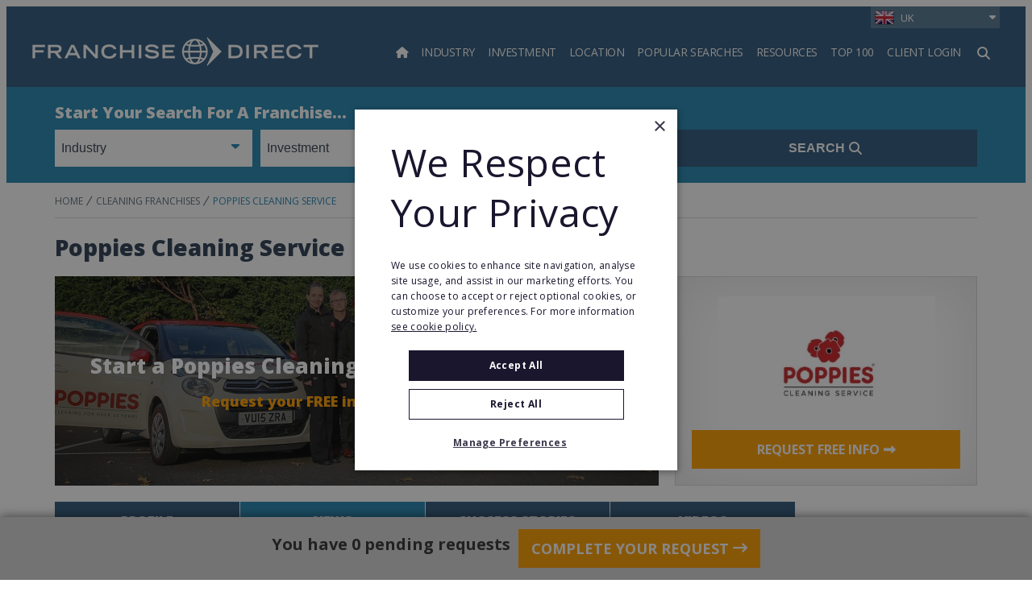

--- FILE ---
content_type: text/html;charset=UTF-8
request_url: https://www.franchisedirect.co.uk/news/cleaning-franchises/poppies-cleaning-service/from-dust-to-downtime-achieving-a-work-life-balance-as-a-management-franchisee
body_size: 41777
content:
<!DOCTYPE html>
<html class="ProfilePage" lang="en">

<head>
    <meta charset="UTF-8"><style>
    body:before {
        visibility: hidden;
        border: 0;
        clip: rect(0, 0, 0, 0);
        height: 1px;
        margin: -1px;
        overflow: hidden;
        padding: 0;
        position: absolute;
        width: 1px;
    }

    @media only screen and (min-width: 320px) {
        body:before {
            content: "mq-xs";
        }
    }

    @media only screen and (min-width: 568px) {
        body:before {
            content: "mq-sm";
        }
    }

    @media only screen and (min-width: 768px) {
        body:before {
            content: "mq-md";
        }
    }

    @media only screen and (min-width: 1024px) {
        body:before {
            content: "mq-lg";
        }
    }

    @media only screen and (min-width: 1240px) {
        body:before {
            content: "mq-hk";
        }
    }

    @media only screen and (min-width: 1440px) {
        body:before {
            content: "mq-xl";
        }
    }

    @media only screen and (min-width: 1620px) {
        body:before {
            content: "mq-xls";
        }
    }
</style><style type="text/css">:root {
    --fd-blue: #9CBAFF;
    --fd-blue-1: #2487B2;
    --fd-blue-2: #2F587C;
    --fd-blue-3: #1D46A4;
    --fd-blue-4: #2C3E52;
    --fd-blue-5: #142B40;
    --fd-blue-6: #001E62;
    --fd-blue-7: #1A162E;
    --fd-blue-8: #e2e8f0;

    --fd-purple: #7d477d;

    --fd-orange: #ff9f00;
    --fd-orange-1: #e47c03;

    --fd-green: #8fa51e;

    --fd-red: #d54d32;
    --fd-red-1: #ff6868;

    --fd-gray: #faf9f9;
    --fd-gray-1: #f0f0f0;
    --fd-gray-2: #f2f1f0;
    --fd-gray-3: #ebeae8;
    --fd-gray-4: #f1eced;
    --fd-gray-5: #eaedf3;
    --fd-gray-6: #d9d8d7;
    --fd-gray-7: #d3d3d3;
    --fd-gray-8: #999999;
    --fd-gray-9: #848484;
    --fd-gray-10: #384350;
    --fd-gray-11: #0000001a;
    --fd-gray-12: #0000000f;
    --fd-gray-13: #f2f5f9;
    --fd-gray-14: #f1f5f9;

    --fd-charcoal: #626e7a;
    --fd-charcoal-1: #222d40;

    --error: #ee0120;
    --success: #28a745;
    --live: #ee0120;
    --white: #fff;
    --black: #000;

    --color-primary: var(--fd-blue-1);

    --color-primary-text: var(--fd-charcoal);
    --color-secondary-text: var(--fd-gray-8);
    --color-text-inverse: var(--white);
    --color-site-bg: var(--white);
    --color-border: var(--fd-gray-6);

    --color-header-bg: var(--fd-blue-2);
    --color-header-text:  var(--white);
    --color-header-border: var(--fd-gray-6);

    --color-hat-bg: var(--fd-blue-1);
    --color-hat-text: var(--white);

    --color-footer-bg: var(--fd-blue-2);
    --color-footer-text: var(--white);

    --color-banner-bg: var(--fd-blue-1);
    --color-banner-text: var(--white);

    --color-link-text: var(--fd-blue-1);
    --color-link-text-hover: var(--fd-blue-1);

    --color-module-title: var(--fd-blue-5);

    --facebook: #3b5997;
    --twitter: #000000;
    --youtube: #be1522;
    --linkedin: #005a87;
    --tumblr: #34526f;
    --instagram: #c13584;
    --pinterest: #e60023;
}
</style>
    <style type="text/css">:root {
  --font-1: "Open Sans", sans-serif;
}

body {
  --font-1: "Open Sans";
  --font-page-titles: var(--font-1);
  --font-list-titles: var(--font-1);
  --font-promo-titles: var(--font-1);
  --font-description: var(--font-1);
  --font-quote: var(--font-1);
}
</style>
    <style type="text/css">:root {
    --container-max-wdth: 1200px;
    --container-narrow-wdth: 780px;
    --gap: 20px;

    
}</style><link rel="preconnect" href="https://fonts.googleapis.com">
<link rel="preconnect" href="https://fonts.gstatic.com" crossorigin>
<link href="https://fonts.googleapis.com/css2?family=Open+Sans:ital,wght@0,300;0,400;0,700;0,800;1,400;1,700&display=swap" rel="stylesheet">
<script defer as="script" src="https://kit.fontawesome.com/3a55385e84.js" crossorigin="anonymous"></script>

    <meta property="og:title" content="From dust to downtime: achieving a work-life balance as a management franchisee">

    <meta property="og:url" content="https://www.franchisedirect.co.uk/news/cleaning-franchises/poppies-cleaning-service/from-dust-to-downtime-achieving-a-work-life-balance-as-a-management-franchisee">


    <meta property="og:description" content="Before purchasing his cleaning franchise from the previous owner in 2021, Dan Reid, Managing Director of Poppies Leeds North West, worked full-time as a national account manager in the drinks industry. He now employs a team of 25 staff, including an operations manager and two supervisors who run…">

    <meta property="og:site_name" content="UK">



    <meta property="og:type" content="article">

    <meta property="article:published_time" content="2024-02-09T10:13:12.666">

    <meta property="article:modified_time" content="2024-02-22T13:20:24.87">

    
    <meta name="twitter:card" content="summary_large_image"/>
    
    
    
    
    <meta name="twitter:description" content="Before purchasing his cleaning franchise from the previous owner in 2021, Dan Reid, Managing Director of Poppies Leeds North West, worked full-time as a national account manager in the drinks industry. He now employs a team of 25 staff, including an operations manager and two supervisors who run the day-to-day operations of the business, meaning Dan can concentrate on the bigger picture. This hands-off approach has also allowed Dan to strike the perfect work-life balance; he is able to spend much more time with his family, making time to go away with them once a month and work remotely from anywhere in the world, along with many other lifestyle benefits."/>
    
    

    
    
    <meta name="twitter:site" content="@franchisesuk"/>
    
    
    
    <meta name="twitter:title" content="From dust to downtime: achieving a work-life balance as a management franchisee"/>
    

    <meta property="fb:app_id" content="3220250721325111">


    <meta name="google-site-verification" content="XG28aKYLWLUb_NRbV8pQ3etLOisdKQXdJoVpT2zxiJk">

<link data-cssvarsponyfill="true" class="Webpack-css" rel="stylesheet" href="https://franchisedirect-40-prod-ops.s3.amazonaws.com/resource/00000188-de7f-dad0-a7cb-ff7f59200000/styleguide/All.min.46935a7d39a6f0b006c6d4dfed1758d9.gz.css">

    <style>[data-contain-layout] .PromoK-title {
	font-size: 21px;
}

[data-has-footerLogo] .Page-footer-row, 
[data-has-logos] .Page-footer-row {
	align-items: flex-start;
}</style>
<style>.FDDRankingItemPage-buttons {
	display: grid;
    gap: 10px;
} 

.FDDRankingItemPage-buttons .LeadButton {
	margin: 0;
} </style>
<style>li.FooterNavigation-items-item:nth-child(4) {
    pointer-events: none;
}
@media only screen and (max-width: 567px) {
    .FooterNavigation-items-item:nth-child(3) {
        padding-left: unset;
    }
}
.FooterNavigationItem-items-item a.NavigationLink {
    display: grid;
}
@media only screen and (min-width: 1024px) {
    .Page-footer-content-inline {
        padding-left: 15%;
    }
}
ul.FooterNavigationItem-items {
    overflow-wrap: anywhere;
}</style>
<style>span#defaultResaleMoreImages_2 {
    display: none !important;
}
span#defaultResaleMoreImages_1 {
    display: block !important;
}</style>
<style>@media only screen and (min-width: 768px) {
    .LeadMultiForm[data-active-step="2"] .LeadMultiForm-profilePromos-container {
        overflow-x: auto;
        overflow-y: visible;
    }
}
.LeadMultiForm-profilePromos{display:none;}</style>
<style>.Page-footer-partnerLogos-item .Image {
	max-height: 95px;
    width: auto;
}

@media only screen and (min-width: 768px) {
    [data-inline-content] .Page-footer-partnerLogos {
		justify-content: flex-start;
    }
}</style>
<meta name="viewport" content="width=device-width, initial-scale=1, minimum-scale=1, maximum-scale=5"><title>From dust to downtime: achieving a work-life balance as a management franchisee | Franchise Direct UK</title><meta name="description" content="The term ‘management franchisee’ is used a lot in the franchise industry, but what does it really look like in practice? As a management franchisee, how does your work differ from that of an owner-operator?"><link rel="canonical" href="https://www.franchisedirect.co.uk/news/cleaning-franchises/poppies-cleaning-service/from-dust-to-downtime-achieving-a-work-life-balance-as-a-management-franchisee"><meta name="brightspot.contentId" content="0000018d-8d53-d00a-a9cd-dfd737be0000"><link rel="apple-touch-icon"sizes="180x180"href="/apple-touch-icon.png"><link rel="icon"type="image/png"href="/favicon-32x32.png"><link rel="icon"type="image/png"href="/favicon-16x16.png">
        <!-- Start Google Analytics Events -->
        <script>
            window.dataLayer = window.dataLayer || [];
            window.dataLayer.push({"event":"pageLoaded","pageType":"Profile Page","franchiseID":"00000172-74e0-d862-a57f-7ffa2b1e0000","franchiseName":"Poppies Cleaning Service UK","franchiseCategory":"Cleaning Franchises","franchiseSubIndustry":"Domestic Cleaning Franchises,Home Improvement,Home Services Franchises,Professional Services,Home Cleaning Franchises"});
        </script>
        <!-- End Google Analytics Events -->
    
<!-- Google Tag Manager -->
<script>(function(w,d,s,l,i){w[l]=w[l]||[];w[l].push({'gtm.start':
new Date().getTime(),event:'gtm.js'});var f=d.getElementsByTagName(s)[0],
j=d.createElement(s),dl=l!='dataLayer'?'&l='+l:'';j.async=true;j.src=
'https://www.googletagmanager.com/gtm.js?id='+i+dl;f.parentNode.insertBefore(j,f);
})(window,document,'script','dataLayer','GTM-WL699JM');
</script>
<!-- End Google Tag Manager -->
<!--for check the tag manager is configured -->
<script>
    window.tagManager = true
</script>
<!--end check tag manager is configured -->



    
    
    <meta name="brightspot.cached" content="false">

    <!-- this will add webcomponent polyfills based on browsers. As of 04/29/21 still needed for IE11 and Safari -->
    <script src="https://franchisedirect-40-prod-ops.s3.amazonaws.com/resource/00000188-de7f-dad0-a7cb-ff7f59200000/webcomponents-loader/webcomponents-loader.2938a610ca02c611209b1a5ba2884385.gz.js"></script>    <!--This is needed for custom elements to function in browsers that
    support them natively but that are using es6 code transpiled to es5.
    This will cause a non-fatal error to show up in the IE11 console.
    It can be safely ignored. https://github.com/webcomponents/webcomponentsjs/issues/749 -->
    <script>
        (function () {
        'use strict';

        (()=>{'use strict';if(!window.customElements)return;const a=HTMLElement,b=window.customElements.define,c=window.customElements.get,d=new Map,e=new Map;let f=!1,g=!1;HTMLElement=function(){if(!f){const a=d.get(this.constructor),b=c.call(window.customElements,a);g=!0;const e=new b;return e}f=!1;},HTMLElement.prototype=a.prototype;Object.defineProperty(window,'customElements',{value:window.customElements,configurable:!0,writable:!0}),Object.defineProperty(window.customElements,'define',{value:(c,h)=>{const i=h.prototype,j=class extends a{constructor(){super(),Object.setPrototypeOf(this,i),g||(f=!0,h.call(this)),g=!1;}},k=j.prototype;j.observedAttributes=h.observedAttributes,k.connectedCallback=i.connectedCallback,k.disconnectedCallback=i.disconnectedCallback,k.attributeChangedCallback=i.attributeChangedCallback,k.adoptedCallback=i.adoptedCallback,d.set(h,c),e.set(c,h),b.call(window.customElements,c,j);},configurable:!0,writable:!0}),Object.defineProperty(window.customElements,'get',{value:(a)=>e.get(a),configurable:!0,writable:!0});})();

        /**
        @license
        Copyright (c) 2017 The Polymer Project Authors. All rights reserved.
        This code may only be used under the BSD style license found at http://polymer.github.io/LICENSE.txt
        The complete set of authors may be found at http://polymer.github.io/AUTHORS.txt
        The complete set of contributors may be found at http://polymer.github.io/CONTRIBUTORS.txt
        Code distributed by Google as part of the polymer project is also
        subject to an additional IP rights grant found at http://polymer.github.io/PATENTS.txt
        */
        }());
    </script>
    <script>
        /**
            For the fastest load times https://developers.google.com/speed/docs/insights/BlockingJS
            and to prevent any FOUC, as well as prevent any race conditions for browsers that also
            rely on the CSS variables polyfill, this is inlined.
        **/
        if (!window.customElements) {
            (function(){
                'use strict';var h=new function(){};var aa=new Set("annotation-xml color-profile font-face font-face-src font-face-uri font-face-format font-face-name missing-glyph".split(" "));function m(b){var a=aa.has(b);b=/^[a-z][.0-9_a-z]*-[\-.0-9_a-z]*$/.test(b);return!a&&b}function n(b){var a=b.isConnected;if(void 0!==a)return a;for(;b&&!(b.__CE_isImportDocument||b instanceof Document);)b=b.parentNode||(window.ShadowRoot&&b instanceof ShadowRoot?b.host:void 0);return!(!b||!(b.__CE_isImportDocument||b instanceof Document))}
                function p(b,a){for(;a&&a!==b&&!a.nextSibling;)a=a.parentNode;return a&&a!==b?a.nextSibling:null}
                function t(b,a,c){c=c?c:new Set;for(var d=b;d;){if(d.nodeType===Node.ELEMENT_NODE){var e=d;a(e);var f=e.localName;if("link"===f&&"import"===e.getAttribute("rel")){d=e.import;if(d instanceof Node&&!c.has(d))for(c.add(d),d=d.firstChild;d;d=d.nextSibling)t(d,a,c);d=p(b,e);continue}else if("template"===f){d=p(b,e);continue}if(e=e.__CE_shadowRoot)for(e=e.firstChild;e;e=e.nextSibling)t(e,a,c)}d=d.firstChild?d.firstChild:p(b,d)}}function u(b,a,c){b[a]=c};function v(){this.a=new Map;this.s=new Map;this.f=[];this.b=!1}function ba(b,a,c){b.a.set(a,c);b.s.set(c.constructor,c)}function w(b,a){b.b=!0;b.f.push(a)}function x(b,a){b.b&&t(a,function(a){return y(b,a)})}function y(b,a){if(b.b&&!a.__CE_patched){a.__CE_patched=!0;for(var c=0;c<b.f.length;c++)b.f[c](a)}}function z(b,a){var c=[];t(a,function(b){return c.push(b)});for(a=0;a<c.length;a++){var d=c[a];1===d.__CE_state?b.connectedCallback(d):A(b,d)}}
                function B(b,a){var c=[];t(a,function(b){return c.push(b)});for(a=0;a<c.length;a++){var d=c[a];1===d.__CE_state&&b.disconnectedCallback(d)}}
                function C(b,a,c){c=c?c:{};var d=c.w||new Set,e=c.i||function(a){return A(b,a)},f=[];t(a,function(a){if("link"===a.localName&&"import"===a.getAttribute("rel")){var c=a.import;c instanceof Node&&(c.__CE_isImportDocument=!0,c.__CE_hasRegistry=!0);c&&"complete"===c.readyState?c.__CE_documentLoadHandled=!0:a.addEventListener("load",function(){var c=a.import;if(!c.__CE_documentLoadHandled){c.__CE_documentLoadHandled=!0;var f=new Set(d);f.delete(c);C(b,c,{w:f,i:e})}})}else f.push(a)},d);if(b.b)for(a=0;a<
                f.length;a++)y(b,f[a]);for(a=0;a<f.length;a++)e(f[a])}
                function A(b,a){if(void 0===a.__CE_state){var c=a.ownerDocument;if(c.defaultView||c.__CE_isImportDocument&&c.__CE_hasRegistry)if(c=b.a.get(a.localName)){c.constructionStack.push(a);var d=c.constructor;try{try{if(new d!==a)throw Error("The custom element constructor did not produce the element being upgraded.");}finally{c.constructionStack.pop()}}catch(r){throw a.__CE_state=2,r;}a.__CE_state=1;a.__CE_definition=c;if(c.attributeChangedCallback)for(c=c.observedAttributes,d=0;d<c.length;d++){var e=c[d],
                        f=a.getAttribute(e);null!==f&&b.attributeChangedCallback(a,e,null,f,null)}n(a)&&b.connectedCallback(a)}}}v.prototype.connectedCallback=function(b){var a=b.__CE_definition;a.connectedCallback&&a.connectedCallback.call(b)};v.prototype.disconnectedCallback=function(b){var a=b.__CE_definition;a.disconnectedCallback&&a.disconnectedCallback.call(b)};
                v.prototype.attributeChangedCallback=function(b,a,c,d,e){var f=b.__CE_definition;f.attributeChangedCallback&&-1<f.observedAttributes.indexOf(a)&&f.attributeChangedCallback.call(b,a,c,d,e)};function D(b,a){this.c=b;this.a=a;this.b=void 0;C(this.c,this.a);"loading"===this.a.readyState&&(this.b=new MutationObserver(this.f.bind(this)),this.b.observe(this.a,{childList:!0,subtree:!0}))}function E(b){b.b&&b.b.disconnect()}D.prototype.f=function(b){var a=this.a.readyState;"interactive"!==a&&"complete"!==a||E(this);for(a=0;a<b.length;a++)for(var c=b[a].addedNodes,d=0;d<c.length;d++)C(this.c,c[d])};function ca(){var b=this;this.b=this.a=void 0;this.f=new Promise(function(a){b.b=a;b.a&&a(b.a)})}function F(b){if(b.a)throw Error("Already resolved.");b.a=void 0;b.b&&b.b(void 0)};function G(b){this.j=!1;this.c=b;this.o=new Map;this.l=function(b){return b()};this.g=!1;this.m=[];this.u=new D(b,document)}
                G.prototype.define=function(b,a){var c=this;if(!(a instanceof Function))throw new TypeError("Custom element constructors must be functions.");if(!m(b))throw new SyntaxError("The element name '"+b+"' is not valid.");if(this.c.a.get(b))throw Error("A custom element with name '"+b+"' has already been defined.");if(this.j)throw Error("A custom element is already being defined.");this.j=!0;var d,e,f,r,k;try{var g=function(b){var a=l[b];if(void 0!==a&&!(a instanceof Function))throw Error("The '"+b+"' callback must be a function.");
                    return a},l=a.prototype;if(!(l instanceof Object))throw new TypeError("The custom element constructor's prototype is not an object.");d=g("connectedCallback");e=g("disconnectedCallback");f=g("adoptedCallback");r=g("attributeChangedCallback");k=a.observedAttributes||[]}catch(q){return}finally{this.j=!1}a={localName:b,constructor:a,connectedCallback:d,disconnectedCallback:e,adoptedCallback:f,attributeChangedCallback:r,observedAttributes:k,constructionStack:[]};ba(this.c,b,a);this.m.push(a);this.g||
                (this.g=!0,this.l(function(){return da(c)}))};G.prototype.i=function(b){C(this.c,b)};function da(b){if(!1!==b.g){b.g=!1;for(var a=b.m,c=[],d=new Map,e=0;e<a.length;e++)d.set(a[e].localName,[]);C(b.c,document,{i:function(a){if(void 0===a.__CE_state){var e=a.localName,f=d.get(e);f?f.push(a):b.c.a.get(e)&&c.push(a)}}});for(e=0;e<c.length;e++)A(b.c,c[e]);for(;0<a.length;){for(var f=a.shift(),e=f.localName,f=d.get(f.localName),r=0;r<f.length;r++)A(b.c,f[r]);(e=b.o.get(e))&&F(e)}}}
                G.prototype.get=function(b){if(b=this.c.a.get(b))return b.constructor};G.prototype.whenDefined=function(b){if(!m(b))return Promise.reject(new SyntaxError("'"+b+"' is not a valid custom element name."));var a=this.o.get(b);if(a)return a.f;a=new ca;this.o.set(b,a);this.c.a.get(b)&&!this.m.some(function(a){return a.localName===b})&&F(a);return a.f};G.prototype.v=function(b){E(this.u);var a=this.l;this.l=function(c){return b(function(){return a(c)})}};window.CustomElementRegistry=G;
                G.prototype.define=G.prototype.define;G.prototype.upgrade=G.prototype.i;G.prototype.get=G.prototype.get;G.prototype.whenDefined=G.prototype.whenDefined;G.prototype.polyfillWrapFlushCallback=G.prototype.v;var H=window.Document.prototype.createElement,ea=window.Document.prototype.createElementNS,fa=window.Document.prototype.importNode,ga=window.Document.prototype.prepend,ha=window.Document.prototype.append,ia=window.DocumentFragment.prototype.prepend,ja=window.DocumentFragment.prototype.append,I=window.Node.prototype.cloneNode,J=window.Node.prototype.appendChild,K=window.Node.prototype.insertBefore,L=window.Node.prototype.removeChild,M=window.Node.prototype.replaceChild,N=Object.getOwnPropertyDescriptor(window.Node.prototype,
                        "textContent"),O=window.Element.prototype.attachShadow,P=Object.getOwnPropertyDescriptor(window.Element.prototype,"innerHTML"),Q=window.Element.prototype.getAttribute,R=window.Element.prototype.setAttribute,S=window.Element.prototype.removeAttribute,T=window.Element.prototype.getAttributeNS,U=window.Element.prototype.setAttributeNS,ka=window.Element.prototype.removeAttributeNS,la=window.Element.prototype.insertAdjacentElement,ma=window.Element.prototype.insertAdjacentHTML,na=window.Element.prototype.prepend,
                        oa=window.Element.prototype.append,V=window.Element.prototype.before,pa=window.Element.prototype.after,qa=window.Element.prototype.replaceWith,ra=window.Element.prototype.remove,sa=HTMLElement,W=Object.getOwnPropertyDescriptor(HTMLElement.prototype,"innerHTML"),ta=HTMLElement.prototype.insertAdjacentElement,ua=HTMLElement.prototype.insertAdjacentHTML;function va(){var b=X;HTMLElement=function(){function a(){var a=this.constructor,d=b.s.get(a);if(!d)throw Error("The custom element being constructed was not registered with `customElements`.");var e=d.constructionStack;if(!e.length)return e=H.call(document,d.localName),Object.setPrototypeOf(e,a.prototype),e.__CE_state=1,e.__CE_definition=d,y(b,e),e;var d=e.length-1,f=e[d];if(f===h)throw Error("The HTMLElement constructor was either called reentrantly for this constructor or called multiple times.");
                    e[d]=h;Object.setPrototypeOf(f,a.prototype);y(b,f);return f}a.prototype=sa.prototype;return a}()};function Y(b,a,c){function d(a){return function(c){for(var e=[],d=0;d<arguments.length;++d)e[d-0]=arguments[d];for(var d=[],f=[],l=0;l<e.length;l++){var q=e[l];q instanceof Element&&n(q)&&f.push(q);if(q instanceof DocumentFragment)for(q=q.firstChild;q;q=q.nextSibling)d.push(q);else d.push(q)}a.apply(this,e);for(e=0;e<f.length;e++)B(b,f[e]);if(n(this))for(e=0;e<d.length;e++)f=d[e],f instanceof Element&&z(b,f)}}c.h&&(a.prepend=d(c.h));c.append&&(a.append=d(c.append))};function wa(){var b=X;u(Document.prototype,"createElement",function(a){if(this.__CE_hasRegistry){var c=b.a.get(a);if(c)return new c.constructor}a=H.call(this,a);y(b,a);return a});u(Document.prototype,"importNode",function(a,c){a=fa.call(this,a,c);this.__CE_hasRegistry?C(b,a):x(b,a);return a});u(Document.prototype,"createElementNS",function(a,c){if(this.__CE_hasRegistry&&(null===a||"http://www.w3.org/1999/xhtml"===a)){var d=b.a.get(c);if(d)return new d.constructor}a=ea.call(this,a,c);y(b,a);return a});
                    Y(b,Document.prototype,{h:ga,append:ha})};function xa(){var b=X;function a(a,d){Object.defineProperty(a,"textContent",{enumerable:d.enumerable,configurable:!0,get:d.get,set:function(a){if(this.nodeType===Node.TEXT_NODE)d.set.call(this,a);else{var e=void 0;if(this.firstChild){var c=this.childNodes,k=c.length;if(0<k&&n(this))for(var e=Array(k),g=0;g<k;g++)e[g]=c[g]}d.set.call(this,a);if(e)for(a=0;a<e.length;a++)B(b,e[a])}}})}u(Node.prototype,"insertBefore",function(a,d){if(a instanceof DocumentFragment){var e=Array.prototype.slice.apply(a.childNodes);
                    a=K.call(this,a,d);if(n(this))for(d=0;d<e.length;d++)z(b,e[d]);return a}e=n(a);d=K.call(this,a,d);e&&B(b,a);n(this)&&z(b,a);return d});u(Node.prototype,"appendChild",function(a){if(a instanceof DocumentFragment){var c=Array.prototype.slice.apply(a.childNodes);a=J.call(this,a);if(n(this))for(var e=0;e<c.length;e++)z(b,c[e]);return a}c=n(a);e=J.call(this,a);c&&B(b,a);n(this)&&z(b,a);return e});u(Node.prototype,"cloneNode",function(a){a=I.call(this,a);this.ownerDocument.__CE_hasRegistry?C(b,a):x(b,a);
                    return a});u(Node.prototype,"removeChild",function(a){var c=n(a),e=L.call(this,a);c&&B(b,a);return e});u(Node.prototype,"replaceChild",function(a,d){if(a instanceof DocumentFragment){var e=Array.prototype.slice.apply(a.childNodes);a=M.call(this,a,d);if(n(this))for(B(b,d),d=0;d<e.length;d++)z(b,e[d]);return a}var e=n(a),f=M.call(this,a,d),c=n(this);c&&B(b,d);e&&B(b,a);c&&z(b,a);return f});N&&N.get?a(Node.prototype,N):w(b,function(b){a(b,{enumerable:!0,configurable:!0,get:function(){for(var a=[],b=
                            0;b<this.childNodes.length;b++)a.push(this.childNodes[b].textContent);return a.join("")},set:function(a){for(;this.firstChild;)L.call(this,this.firstChild);J.call(this,document.createTextNode(a))}})})};function ya(b){var a=Element.prototype;function c(a){return function(e){for(var c=[],d=0;d<arguments.length;++d)c[d-0]=arguments[d];for(var d=[],k=[],g=0;g<c.length;g++){var l=c[g];l instanceof Element&&n(l)&&k.push(l);if(l instanceof DocumentFragment)for(l=l.firstChild;l;l=l.nextSibling)d.push(l);else d.push(l)}a.apply(this,c);for(c=0;c<k.length;c++)B(b,k[c]);if(n(this))for(c=0;c<d.length;c++)k=d[c],k instanceof Element&&z(b,k)}}V&&(a.before=c(V));V&&(a.after=c(pa));qa&&u(a,"replaceWith",function(a){for(var e=
                        [],c=0;c<arguments.length;++c)e[c-0]=arguments[c];for(var c=[],d=[],k=0;k<e.length;k++){var g=e[k];g instanceof Element&&n(g)&&d.push(g);if(g instanceof DocumentFragment)for(g=g.firstChild;g;g=g.nextSibling)c.push(g);else c.push(g)}k=n(this);qa.apply(this,e);for(e=0;e<d.length;e++)B(b,d[e]);if(k)for(B(b,this),e=0;e<c.length;e++)d=c[e],d instanceof Element&&z(b,d)});ra&&u(a,"remove",function(){var a=n(this);ra.call(this);a&&B(b,this)})};function za(){var b=X;function a(a,c){Object.defineProperty(a,"innerHTML",{enumerable:c.enumerable,configurable:!0,get:c.get,set:function(a){var e=this,d=void 0;n(this)&&(d=[],t(this,function(a){a!==e&&d.push(a)}));c.set.call(this,a);if(d)for(var f=0;f<d.length;f++){var r=d[f];1===r.__CE_state&&b.disconnectedCallback(r)}this.ownerDocument.__CE_hasRegistry?C(b,this):x(b,this);return a}})}function c(a,c){u(a,"insertAdjacentElement",function(a,e){var d=n(e);a=c.call(this,a,e);d&&B(b,e);n(a)&&z(b,e);
                    return a})}function d(a,c){function e(a,e){for(var c=[];a!==e;a=a.nextSibling)c.push(a);for(e=0;e<c.length;e++)C(b,c[e])}u(a,"insertAdjacentHTML",function(a,b){a=a.toLowerCase();if("beforebegin"===a){var d=this.previousSibling;c.call(this,a,b);e(d||this.parentNode.firstChild,this)}else if("afterbegin"===a)d=this.firstChild,c.call(this,a,b),e(this.firstChild,d);else if("beforeend"===a)d=this.lastChild,c.call(this,a,b),e(d||this.firstChild,null);else if("afterend"===a)d=this.nextSibling,c.call(this,
                        a,b),e(this.nextSibling,d);else throw new SyntaxError("The value provided ("+String(a)+") is not one of 'beforebegin', 'afterbegin', 'beforeend', or 'afterend'.");})}O&&u(Element.prototype,"attachShadow",function(a){return this.__CE_shadowRoot=a=O.call(this,a)});P&&P.get?a(Element.prototype,P):W&&W.get?a(HTMLElement.prototype,W):w(b,function(b){a(b,{enumerable:!0,configurable:!0,get:function(){return I.call(this,!0).innerHTML},set:function(a){var b="template"===this.localName,e=b?this.content:this,
                            c=H.call(document,this.localName);for(c.innerHTML=a;0<e.childNodes.length;)L.call(e,e.childNodes[0]);for(a=b?c.content:c;0<a.childNodes.length;)J.call(e,a.childNodes[0])}})});u(Element.prototype,"setAttribute",function(a,c){if(1!==this.__CE_state)return R.call(this,a,c);var e=Q.call(this,a);R.call(this,a,c);c=Q.call(this,a);b.attributeChangedCallback(this,a,e,c,null)});u(Element.prototype,"setAttributeNS",function(a,c,d){if(1!==this.__CE_state)return U.call(this,a,c,d);var e=T.call(this,a,c);U.call(this,
                        a,c,d);d=T.call(this,a,c);b.attributeChangedCallback(this,c,e,d,a)});u(Element.prototype,"removeAttribute",function(a){if(1!==this.__CE_state)return S.call(this,a);var c=Q.call(this,a);S.call(this,a);null!==c&&b.attributeChangedCallback(this,a,c,null,null)});u(Element.prototype,"removeAttributeNS",function(a,c){if(1!==this.__CE_state)return ka.call(this,a,c);var d=T.call(this,a,c);ka.call(this,a,c);var e=T.call(this,a,c);d!==e&&b.attributeChangedCallback(this,c,d,e,a)});ta?c(HTMLElement.prototype,
                        ta):la?c(Element.prototype,la):console.warn("Custom Elements: `Element#insertAdjacentElement` was not patched.");ua?d(HTMLElement.prototype,ua):ma?d(Element.prototype,ma):console.warn("Custom Elements: `Element#insertAdjacentHTML` was not patched.");Y(b,Element.prototype,{h:na,append:oa});ya(b)};/*

                Copyright (c) 2016 The Polymer Project Authors. All rights reserved.
                This code may only be used under the BSD style license found at http://polymer.github.io/LICENSE.txt
                The complete set of authors may be found at http://polymer.github.io/AUTHORS.txt
                The complete set of contributors may be found at http://polymer.github.io/CONTRIBUTORS.txt
                Code distributed by Google as part of the polymer project is also
                subject to an additional IP rights grant found at http://polymer.github.io/PATENTS.txt
                */
                var Z=window.customElements;if(!Z||Z.forcePolyfill||"function"!=typeof Z.define||"function"!=typeof Z.get){var X=new v;va();wa();Y(X,DocumentFragment.prototype,{h:ia,append:ja});xa();za();document.__CE_hasRegistry=!0;var customElements=new G(X);Object.defineProperty(window,"customElements",{configurable:!0,enumerable:!0,value:customElements})};
            }).call(self);
        }

        /**
            This allows us to load the IE polyfills via feature detection so that they do not load
            needlessly in the browsers that do not need them. It also ensures they are loaded
            non async so that they load before the rest of our JS.
        */
        var head = document.getElementsByTagName('head')[0];
        if (!window.CSS || !window.CSS.supports || !window.CSS.supports('--fake-var', 0)) {
            var script = document.createElement('script');
            script.setAttribute('src', "https://franchisedirect-40-prod-ops.s3.amazonaws.com/resource/00000188-de7f-dad0-a7cb-ff7f59200000/styleguide/util/IEPolyfills.7f0ceb3bf846bb6d025170f99f4e5167.gz.js");
            script.setAttribute('type', 'text/javascript');
            script.async = false;
            head.appendChild(script);
        }
    </script><script src="https://franchisedirect-40-prod-ops.s3.amazonaws.com/resource/00000188-de7f-dad0-a7cb-ff7f59200000/styleguide/All.min.7a316cf44c0eb26acecf9290d268d2a3.gz.js" defer></script>

    

    
<!-- Global site tag (gtag.js) - Google Analytics -->
<script async src="https://www.googletagmanager.com/gtag/js?id=G-LNY329F396"></script>
<script>
    window.dataLayer = window.dataLayer || [];
    function gtag(){window.dataLayer.push(arguments);}

    gtag('js', new Date());
    
    gtag('config', 'G-LNY329F396', { send_page_view: false });
    
</script>

<script>

    window.fbAsyncInit = function() {
        FB.init({
            
                appId : '3220250721325111',
            
            xfbml : true,
            version : 'v2.9'
        });
    };

    window.addEventListener('load', (event) => {
        (function(d, s, id){
            var js, fjs = d.getElementsByTagName(s)[0];
            if (d.getElementById(id)) {return;}
            js = d.createElement(s); js.id = id;
            js.src = "//connect.facebook.net/en_US/sdk.js";
            fjs.parentNode.insertBefore(js, fjs);
        }(document, 'script', 'facebook-jssdk'));
    });
</script>
<script>function domReady(fn) {
    document.addEventListener("DOMContentLoaded", fn);
    if (document.readyState === "interactive" || document.readyState === "complete" ) {
      fn();
    }
  }
var FD47 = setInterval(function() {
    if(document.getElementsByName('isLocationTagPage').length === 1) {  // Fixed: added closing parenthesis
        // console.log('step1');
        if(document.getElementsByName('isLocationTagPage')[0].value == 'true') {
            document.getElementsByName('isLocationTagPage')[0].value = 'false';
            console.log('step2');
        }
    } else if(window.location.href.startsWith("https://www.franchisedirect.ie/irishfranchises/") && document.getElementsByName('isLocationTagPage').length ===0 && document.getElementsByClassName('SearchResultsModule-form').length===1){
      //  location.reload(); 
      //IE
      if(document.getElementsByClassName('SearchResultsModule-form')[0].hasAttribute("data-gtm-form-interact-id")){
        clearInterval(FD47); 
        location.reload();
      }
    } else if(window.location.href.startsWith("https://www.franchisedirect.ie/internationalfranchises/") && document.getElementsByName('isLocationTagPage').length ===0 && document.getElementsByClassName('SearchResultsModule-form').length===1){
      //  location.reload();
      if(document.getElementsByClassName('SearchResultsModule-form')[0].hasAttribute("data-gtm-form-interact-id")){
        clearInterval(FD47); 
        location.reload();
      }
    } else if(window.location.href.startsWith("https://www.franchisedirect.com/usfranchises/") && document.getElementsByName('isLocationTagPage').length ===0 && document.getElementsByClassName('SearchResultsModule-form').length===1){
      //USA
        //  location.reload();
      if(document.getElementsByClassName('SearchResultsModule-form')[0].hasAttribute("data-gtm-form-interact-id")){
        clearInterval(FD47); 
        location.reload();
      }
    } else if(window.location.href.startsWith("https://www.franchisedirect.com/internationalfranchises/") && document.getElementsByName('isLocationTagPage').length ===0 && document.getElementsByClassName('SearchResultsModule-form').length===1){
      //  location.reload();
      if(document.getElementsByClassName('SearchResultsModule-form')[0].hasAttribute("data-gtm-form-interact-id")){
        clearInterval(FD47);
        location.reload();
      }
    } else if(window.location.href.startsWith("https://www.franchisedirect.co.uk/internationalfranchises/") && document.getElementsByName('isLocationTagPage').length ===0 && document.getElementsByClassName('SearchResultsModule-form').length===1){
      //  location.reload();
      //UK
      if(document.getElementsByClassName('SearchResultsModule-form')[0].hasAttribute("data-gtm-form-interact-id")){
        clearInterval(FD47); 
        location.reload();
      }
    } else if(window.location.href.startsWith("https://www.franchisedirect.co.za/southafricanfranchises/") && document.getElementsByName('isLocationTagPage').length ===0 && document.getElementsByClassName('SearchResultsModule-form').length===1){
      //  location.reload();
      //ZA
      if(document.getElementsByClassName('SearchResultsModule-form')[0].hasAttribute("data-gtm-form-interact-id")){
        clearInterval(FD47); 
        location.reload();
      }
    } else if(window.location.href.startsWith("https://www.franchisedirect.co.za/internationalfranchises/") && document.getElementsByName('isLocationTagPage').length ===0 && document.getElementsByClassName('SearchResultsModule-form').length===1){
      //  location.reload();
      if(document.getElementsByClassName('SearchResultsModule-form')[0].hasAttribute("data-gtm-form-interact-id")){
        clearInterval(FD47); 
        location.reload();
      }
    }  else if(window.location.href.startsWith("https://www.franchisedirect.co.nz/new-zealand-franchises/") && document.getElementsByName('isLocationTagPage').length ===0 && document.getElementsByClassName('SearchResultsModule-form').length===1){
      //  location.reload();
      //NZ
      if(document.getElementsByClassName('SearchResultsModule-form')[0].hasAttribute("data-gtm-form-interact-id")){
        clearInterval(FD47); 
        location.reload();
      }
    } else if(window.location.href.startsWith("https://www.franchisedirect.co.nz/international-franchises/") && document.getElementsByName('isLocationTagPage').length ===0 && document.getElementsByClassName('SearchResultsModule-form').length===1){
      //  location.reload();
      if(document.getElementsByClassName('SearchResultsModule-form')[0].hasAttribute("data-gtm-form-interact-id")){
        clearInterval(FD47); 
        location.reload();
      }
    } else if(window.location.href.startsWith("https://www.franchisedirectmena.com/mena-franchises/") && document.getElementsByName('isLocationTagPage').length ===0 && document.getElementsByClassName('SearchResultsModule-form').length===1){
      //  location.reload();
      //MENA
      if(document.getElementsByClassName('SearchResultsModule-form')[0].hasAttribute("data-gtm-form-interact-id")){
        clearInterval(FD47); 
        location.reload();
      }
    } else if(window.location.href.startsWith("https://www.franchisedirectmena.com/international-franchises/") && document.getElementsByName('isLocationTagPage').length ===0 && document.getElementsByClassName('SearchResultsModule-form').length===1){
      //  location.reload();
      if(document.getElementsByClassName('SearchResultsModule-form')[0].hasAttribute("data-gtm-form-interact-id")){
        clearInterval(FD47); 
        location.reload();
      }
    } else if(window.location.href.startsWith("https://www.franchiseasia.com/asian-franchises/") && document.getElementsByName('isLocationTagPage').length ===0 && document.getElementsByClassName('SearchResultsModule-form').length===1){
      //  location.reload();
      //ASIA
      if(document.getElementsByClassName('SearchResultsModule-form')[0].hasAttribute("data-gtm-form-interact-id")){
        clearInterval(FD47); 
        location.reload();
      }
    } else if(window.location.href.startsWith("https://www.franchiseasia.com/international-franchises/") && document.getElementsByName('isLocationTagPage').length ===0 && document.getElementsByClassName('SearchResultsModule-form').length===1){
      //  location.reload();
      if(document.getElementsByClassName('SearchResultsModule-form')[0].hasAttribute("data-gtm-form-interact-id")){
        clearInterval(FD47); 
        location.reload();
      }
    }else if(window.location.href.startsWith("https://www.franchisedirecte.fr/franchisesenfrance/") && document.getElementsByName('isLocationTagPage').length ===0 && document.getElementsByClassName('SearchResultsModule-form').length===1){
      //  location.reload();
      //FR
      if(document.getElementsByClassName('SearchResultsModule-form')[0].hasAttribute("data-gtm-form-interact-id")){
        clearInterval(FD47); 
        location.reload();
      }
    } else if(window.location.href.startsWith("https://www.franchisedirecte.fr/franchisesinternational/") && document.getElementsByName('isLocationTagPage').length ===0 && document.getElementsByClassName('SearchResultsModule-form').length===1){
      //  location.reload();
      if(document.getElementsByClassName('SearchResultsModule-form')[0].hasAttribute("data-gtm-form-interact-id")){
        clearInterval(FD47); 
        location.reload();
      }
    } else if(window.location.href.startsWith("https://www.franchisedirectcanada.com/canadafranchises/") && document.getElementsByName('isLocationTagPage').length ===0 && document.getElementsByClassName('SearchResultsModule-form').length===1){
      //  location.reload();
      //CA
      if(document.getElementsByClassName('SearchResultsModule-form')[0].hasAttribute("data-gtm-form-interact-id")){
        clearInterval(FD47); 
        location.reload();
      }
    } else if(window.location.href.startsWith("https://www.franchisedirectcanada.com/internationalfranchises/") && document.getElementsByName('isLocationTagPage').length ===0 && document.getElementsByClassName('SearchResultsModule-form').length===1){
      //  location.reload();
      if(document.getElementsByClassName('SearchResultsModule-form')[0].hasAttribute("data-gtm-form-interact-id")){
        clearInterval(FD47); 
        location.reload();
      }
    }else if(window.location.href.startsWith("https://www.franchisedirect.com.au/australian-franchises/") && document.getElementsByName('isLocationTagPage').length ===0 && document.getElementsByClassName('SearchResultsModule-form').length===1){
      //  location.reload();
      //AU
      if(document.getElementsByClassName('SearchResultsModule-form')[0].hasAttribute("data-gtm-form-interact-id")){
        clearInterval(FD47); 
        location.reload();
      }
    }  else if(window.location.href.startsWith("https://www.franchisedirect.com.au/international-franchises/") && document.getElementsByName('isLocationTagPage').length ===0 && document.getElementsByClassName('SearchResultsModule-form').length===1){
      //  location.reload();
      if(document.getElementsByClassName('SearchResultsModule-form')[0].hasAttribute("data-gtm-form-interact-id")){
        clearInterval(FD47); 
        location.reload();
      }
    } else if(window.location.href.startsWith("https://www.franchisedirect.com.au/new-zealand-franchises/") && document.getElementsByName('isLocationTagPage').length ===0 && document.getElementsByClassName('SearchResultsModule-form').length===1){
      //  location.reload();
      if(document.getElementsByClassName('SearchResultsModule-form')[0].hasAttribute("data-gtm-form-interact-id")){
        clearInterval(FD47); 
        location.reload();
      }
    } else if(window.location.href.startsWith("https://www.franquiciadirecta.com/franquiciadeespana/") && document.getElementsByName('isLocationTagPage').length ===0 && document.getElementsByClassName('SearchResultsModule-form').length===1){
      //  location.reload();
        //ES
      if(document.getElementsByClassName('SearchResultsModule-form')[0].hasAttribute("data-gtm-form-interact-id")){
        clearInterval(FD47);
        location.reload();
      }
    } else if(window.location.href.startsWith("https://www.franquiciadirecta.com/franquiciasinternacionales/") && document.getElementsByName('isLocationTagPage').length ===0 && document.getElementsByClassName('SearchResultsModule-form').length===1){
      //  location.reload();
      if(document.getElementsByClassName('SearchResultsModule-form')[0].hasAttribute("data-gtm-form-interact-id")){
        clearInterval(FD47);
        location.reload();
      }
    } else if(window.location.href.startsWith("https://www.franquiciadirecta.com.mx/franquiciademexico/") && document.getElementsByName('isLocationTagPage').length ===0 && document.getElementsByClassName('SearchResultsModule-form').length===1){
      //MX
        //  location.reload();
      if(document.getElementsByClassName('SearchResultsModule-form')[0].hasAttribute("data-gtm-form-interact-id")){
        clearInterval(FD47);
        location.reload();
      }
    } else if(window.location.href.startsWith("https://www.franquiciadirecta.com.mx/franquiciasinternacionales/") && document.getElementsByName('isLocationTagPage').length ===0 && document.getElementsByClassName('SearchResultsModule-form').length===1){
      //  location.reload();
      if(document.getElementsByClassName('SearchResultsModule-form')[0].hasAttribute("data-gtm-form-interact-id")){
        clearInterval(FD47);
        location.reload();
      }
    }else if(window.location.href.startsWith("https://www.franquiciadirectalatam.com/franquicias-internacionales/") && document.getElementsByName('isLocationTagPage').length ===0 && document.getElementsByClassName('SearchResultsModule-form').length===1){
      //  location.reload();
      if(document.getElementsByClassName('SearchResultsModule-form')[0].hasAttribute("data-gtm-form-interact-id")){
        clearInterval(FD47);
        location.reload();
      }
    }



    if (location.href == "https://www.franchisedirect.com/insertion-order" && document.getElementById('resaleDateEstablished')) {
    document.getElementById('resaleDateEstablished').setAttribute('oninput', 'formatDate(this)');    
    clearInterval(FD47);
    }
    
}, 20);
domReady(() => FD47);</script>
<script>var loadScriptElements = function() {
    var waitForMilliSec = setInterval(function() {

		!function(f,b,e,v,n,t,s){if(f.fbq)return;n=f.fbq=function(){n.callMethod?
		n.callMethod.apply(n,arguments):n.queue.push(arguments)};if(!f._fbq)f._fbq=n;
		n.push=n;n.loaded=!0;n.version='2.0';n.queue=[];t=b.createElement(e);t.async=!0;
		t.src=v;s=b.getElementsByTagName(e)[0];s.parentNode.insertBefore(t,s)}(window,
		document,'script','https://connect.facebook.net/en_US/fbevents.js');
		fbq('init', '315682851889147'); // Insert your pixel ID here.
		fbq('track', 'PageView');
	clearInterval(waitForMilliSec);
	}, 500);
};</script>
<script><style>.async-hide { opacity: 0 !important} </style>
<script>(function(a,s,y,n,c,h,i,d,e){s.className+=' '+y;h.start=1*new Date;
h.end=i=function(){s.className=s.className.replace(RegExp(' ?'+y),'')};
(a[n]=a[n]||[]).hide=h;setTimeout(function(){i();h.end=null},c);h.timeout=c;
})(window,document.documentElement,'async-hide','dataLayer',4000,
{'GTM-WL699JM':true});</script>


<script type="text/javascript" src="//www.googleadservices.com/pagead/conversion.js"></script>
<noscript>
	<div style="display:inline;">
		<img height="1" width="1" style="border-style:none;" alt="google ads uk" src="//googleads.g.doubleclick.net/pagead/viewthroughconversion/1047280992/?guid=ON&amp;script=0"/>
	</div>
</noscript>
<!-- End Google Remarketing Code --></script>
<script> gtag('config', 'AW-1047280992');</script>
<script src="//cdn-4.convertexperiments.com/js/10043568-100412295.js"></script>
</head>


    <body class="ProfilePage-body"data-has-aside="true"
 data-aside-placement="left" 
data-lead-style="large" data-sticky-header  data-iso-code="UK"
 data-always-show-drawer="true" 






 data-geo-lookup-api="https://ipinfo.io/json?token=7a0c757112fb35" 
 data-geo-lookup-country-mapper="country" 
 data-geo-lookup-region-mapper="city" data-disable-lead="false"
          data-franchise-name="Poppies Cleaning Service"
          data-franchise-logo="https://franchisedirect-40-prod-ops.s3.amazonaws.com/a9/18/f15b632338cc308e79b080196a54/sponsorship-template-1-4.png"
          data-profile-id="00000172-74e0-d862-a57f-7ffa2b1e0000"
          data-lead-source=9
          data-profile-status="open"
          data-lead-form-url="">
        
<!-- Google Tag Manager (noscript) -->
<noscript><iframe src="https://www.googletagmanager.com/ns.html?id=GTM-WL699JM"
height="0" width="0" style="display:none;visibility:hidden"></iframe></noscript>
<!-- End Google Tag Manager (noscript) -->

<svg xmlns="http://www.w3.org/2000/svg" style="display:none" id="iconsMap">
    <symbol id="icon-web" viewBox="0 0 30 30">
        <svg xmlns="http://www.w3.org/2000/svg" viewBox="0 0 24 24" fill="#ff9f00" class="w-6 h-6">
            <path fill-rule="evenodd" fill="#ff9f00" d="M12 2.25c-5.385 0-9.75 4.365-9.75 9.75s4.365 9.75 9.75 9.75 9.75-4.365 9.75-9.75S17.385 2.25 12 2.25ZM6.262 6.072a8.25 8.25 0 1 0 10.562-.766 4.5 4.5 0 0 1-1.318 1.357L14.25 7.5l.165.33a.809.809 0 0 1-1.086 1.085l-.604-.302a1.125 1.125 0 0 0-1.298.21l-.132.131c-.439.44-.439 1.152 0 1.591l.296.296c.256.257.622.374.98.314l1.17-.195c.323-.054.654.036.905.245l1.33 1.108c.32.267.46.694.358 1.1a8.7 8.7 0 0 1-2.288 4.04l-.723.724a1.125 1.125 0 0 1-1.298.21l-.153-.076a1.125 1.125 0 0 1-.622-1.006v-1.089c0-.298-.119-.585-.33-.796l-1.347-1.347a1.125 1.125 0 0 1-.21-1.298L9.75 12l-1.64-1.64a6 6 0 0 1-1.676-3.257l-.172-1.03Z" clip-rule="evenodd" />
        </svg>
    </symbol>
    <symbol id="icon-phone" viewBox="0 0 30 30">
        <svg xmlns="http://www.w3.org/2000/svg" viewBox="0 0 24 24" fill="#ff9f00" class="w-6 h-6">
            <path fill-rule="evenodd" fill="#ff9f00" d="M1.5 4.5a3 3 0 0 1 3-3h1.372c.86 0 1.61.586 1.819 1.42l1.105 4.423a1.875 1.875 0 0 1-.694 1.955l-1.293.97c-.135.101-.164.249-.126.352a11.285 11.285 0 0 0 6.697 6.697c.103.038.25.009.352-.126l.97-1.293a1.875 1.875 0 0 1 1.955-.694l4.423 1.105c.834.209 1.42.959 1.42 1.82V19.5a3 3 0 0 1-3 3h-2.25C8.552 22.5 1.5 15.448 1.5 6.75V4.5Z" clip-rule="evenodd" />
        </svg>
    </symbol>
    <symbol id="icon-email" viewBox="0 0 30 30">
        <svg xmlns="http://www.w3.org/2000/svg" viewBox="0 0 24 24" fill="#ff9f00" class="w-6 h-6">
            <path d="M1.5 8.67v8.58a3 3 0 0 0 3 3h15a3 3 0 0 0 3-3V8.67l-8.928 5.493a3 3 0 0 1-3.144 0L1.5 8.67Z" />
            <path d="M22.5 6.908V6.75a3 3 0 0 0-3-3h-15a3 3 0 0 0-3 3v.158l9.714 5.978a1.5 1.5 0 0 0 1.572 0L22.5 6.908Z" />
        </svg>
    </symbol>
    <symbol id="magnifying-glass" viewBox="0 0 16 16">
         <path fill-rule="evenodd" d="M416 208c0 45.9-14.9 88.3-40 122.7L502.6 457.4c12.5 12.5 12.5 32.8 0 45.3s-32.8 12.5-45.3 0L330.7 376c-34.4 25.2-76.8 40-122.7 40C93.1 416 0 322.9 0 208S93.1 0 208 0S416 93.1 416 208zM208 352a144 144 0 1 0 0-288 144 144 0 1 0 0 288z"/>
    </symbol>
    <symbol id="icon-magnify" viewBox="0 0 22 22">
        <g fill="none" fill-rule="evenodd" transform="translate(-1189 -18)">
            <path fill-rule="nonzero" stroke="currentColor" d="M1197.961 34.024c-3.38.004-6.293-2.379-6.955-5.69-.663-3.312 1.109-6.63 4.231-7.925s6.725-.205 8.604 2.603c1.88 2.807 1.511 6.55-.879 8.938-1.326 1.326-3.124 2.072-5 2.074zm11.944 4.271l-6.076-6.062c2.88-3.192 2.688-8.096-.432-11.055-3.12-2.959-8.031-2.895-11.073.144s-3.106 7.946-.144 11.063c2.961 3.117 7.87 3.308 11.065.431l6.076 6.07c.156.152.403.152.559 0 .15-.151.16-.393.025-.557v-.034z"/>
        </g>
    </symbol>
    <symbol id="close-x" viewBox="0 0 16 16">
        <path fill-rule="evenodd" d="M1.707.293l6.01 6.009 6.01-6.01c.391-.39 1.025-.39 1.415 0 .39.391.39 1.025 0 1.415l-6.01 6.01 6.01 6.01c.39.391.39 1.025 0 1.415-.39.39-1.024.39-1.414 0l-6.011-6.01-6.01 6.01c-.39.39-1.024.39-1.414 0-.39-.39-.39-1.024 0-1.414l6.009-6.011-6.01-6.01c-.39-.39-.39-1.024 0-1.414.391-.39 1.025-.39 1.415 0z"/>
    </symbol>
    <symbol id="chevron" viewBox="0 0 100 100">
        <g>
            <path d="M22.4566257,37.2056786 L-21.4456527,71.9511488 C-22.9248661,72.9681457 -24.9073712,72.5311671 -25.8758148,70.9765924 L-26.9788683,69.2027424 C-27.9450684,67.6481676 -27.5292733,65.5646602 -26.0500598,64.5484493 L20.154796,28.2208967 C21.5532435,27.2597011 23.3600078,27.2597011 24.759951,28.2208967 L71.0500598,64.4659264 C72.5292733,65.4829232 72.9450684,67.5672166 71.9788683,69.1217913 L70.8750669,70.8956413 C69.9073712,72.4502161 67.9241183,72.8848368 66.4449048,71.8694118 L22.4566257,37.2056786 Z" id="Transparent-Chevron" transform="translate(22.500000, 50.000000) rotate(90.000000) translate(-22.500000, -50.000000) "></path>
        </g>
    </symbol>
    <symbol id="icon-arrow-forward" viewBox="0 0 14 9">
        <g fill="none" fill-rule="evenodd" stroke-linecap="round" stroke-linejoin="round">
            <g stroke="currentColor" stroke-width="1.5">
                <path d="M13.5 4.504L.5 4.504M9 8.504L13.5 4.504 9 .504" />
            </g>
        </g>
    </symbol>
    <symbol id="player-forward-5" viewBox="0 0 24 25">
        <g fill="currentColor">
            <path d="M10.893 14.448c.669 0 1.171-.205 1.507-.617.336-.411.504-.879.504-1.402 0-.602-.174-1.06-.523-1.375-.35-.315-.758-.473-1.227-.473-.231 0-.428.03-.59.09-.096.037-.23.11-.402.223l.203-1.239h2.317V8.71H9.56l-.399 3.13 1 .046c.089-.17.22-.285.395-.348.099-.034.216-.05.351-.05.287 0 .498.1.633.298.135.2.203.444.203.733 0 .294-.072.538-.217.732-.144.194-.354.291-.63.291-.24 0-.422-.066-.547-.197-.125-.132-.21-.318-.254-.56h-1.11c.04.53.232.94.578 1.23.347.289.79.433 1.329.433z" transform="translate(1 1.2)"/>
            <path stroke="currentColor" stroke-width=".5" d="M19.052 5.482l-4.319-.243c-.312-.017-.55.204-.567.493-.017.289.209.536.505.553l5.473.308.03.001c.138 0 .27-.05.37-.143.107-.099.168-.237.168-.38V.523c0-.29-.24-.524-.537-.524-.297 0-.537.235-.537.524v4.002C17.538 2.116 14.444.71 11.112.71 4.985.71 0 5.486 0 11.356 0 17.225 4.985 22 11.112 22c5.233 0 9.807-3.557 10.876-8.456.062-.283-.123-.562-.413-.622-.291-.06-.576.12-.638.404-.964 4.419-5.096 7.626-9.825 7.626-5.535 0-10.037-4.305-10.037-9.596 0-5.292 4.502-9.598 10.037-9.598 3.14 0 6.044 1.377 7.94 3.724z" transform="translate(1 1.2)"/>
        </g>
    </symbol>
    <symbol id="player-back-5" viewBox="0 0 24 25">
        <g fill="currentColor">
            <path stroke="currentColor" stroke-width=".5" d="M2.948 5.482l4.319-.243c.312-.017.55.204.567.493.017.289-.209.536-.505.553l-5.473.308-.03.001c-.138 0-.27-.05-.37-.143-.107-.099-.168-.237-.168-.38V.523c0-.29.24-.524.537-.524.297 0 .537.235.537.524v4.002C4.462 2.116 7.556.71 10.888.71 17.015.71 22 5.486 22 11.356 22 17.225 17.015 22 10.888 22 5.655 22 1.081 18.443.012 13.544c-.062-.283.123-.562.413-.622.291-.06.576.12.638.404.964 4.419 5.096 7.626 9.825 7.626 5.535 0 10.037-4.305 10.037-9.596 0-5.292-4.502-9.598-10.037-9.598-3.14 0-6.044 1.377-7.94 3.724z" transform="translate(1 1.2)"/>
            <path d="M10.893 14.448c.669 0 1.171-.205 1.507-.617.336-.411.504-.879.504-1.402 0-.602-.174-1.06-.523-1.375-.35-.315-.758-.473-1.227-.473-.231 0-.428.03-.59.09-.096.037-.23.11-.402.223l.203-1.239h2.317V8.71H9.56l-.399 3.13 1 .046c.089-.17.22-.285.395-.348.099-.034.216-.05.351-.05.287 0 .498.1.633.298.135.2.203.444.203.733 0 .294-.072.538-.217.732-.144.194-.354.291-.63.291-.24 0-.422-.066-.547-.197-.125-.132-.21-.318-.254-.56h-1.11c.04.53.232.94.578 1.23.347.289.79.433 1.329.433z" transform="translate(1 1.2)"/>
        </g>
    </symbol>
    <symbol id="player-pause" viewBox="0 0 40 40">
        <path fill="currentColor" d="M20 0C8.96 0 0 8.96 0 20s8.96 20 20 20 20-8.96 20-20S31.04 0 20 0zm0 38c-9.922 0-18-8.078-18-18S10.078 2 20 2s18 8.078 18 18-8.078 18-18 18zm-4-26c.552 0 1 .448 1 1v14c0 .552-.448 1-1 1s-1-.448-1-1V13c0-.552.448-1 1-1zm8 0c.552 0 1 .448 1 1v14c0 .552-.448 1-1 1s-1-.448-1-1V13c0-.552.448-1 1-1z"/>
    </symbol>
    <symbol id="player-fullscreen" viewBox="0 0 12 12">
        <path fill="currentColor" d="M.857 7.714C.386 7.714 0 8.1 0 8.571v2.572c0 .471.386.857.857.857H3.43c.471 0 .857-.386.857-.857 0-.472-.386-.857-.857-.857H1.714V8.57c0-.471-.385-.857-.857-.857zm0-3.428c.472 0 .857-.386.857-.857V1.714H3.43c.471 0 .857-.385.857-.857C4.286.386 3.9 0 3.429 0H.857C.386 0 0 .386 0 .857V3.43c0 .471.386.857.857.857zm9.429 6H8.57c-.471 0-.857.385-.857.857 0 .471.386.857.857.857h2.572c.471 0 .857-.386.857-.857V8.57c0-.471-.386-.857-.857-.857-.472 0-.857.386-.857.857v1.715zM7.714.857c0 .472.386.857.857.857h1.715V3.43c0 .471.385.857.857.857.471 0 .857-.386.857-.857V.857C12 .386 11.614 0 11.143 0H8.57c-.471 0-.857.386-.857.857z"/>
    </symbol>
    <symbol id="player-volume" viewBox="0 0 12 12">
        <path fill="currentColor" d="M0 4.667v2.666C0 7.7.3 8 .667 8h2l2.193 2.193c.42.42 1.14.12 1.14-.473V2.273c0-.593-.72-.893-1.14-.473L2.667 4h-2C.3 4 0 4.3 0 4.667zM9 6c0-1.18-.68-2.193-1.667-2.687V8.68C8.32 8.193 9 7.18 9 6zM7.333.967V1.1c0 .253.167.473.4.567 1.72.686 2.934 2.373 2.934 4.333s-1.214 3.647-2.934 4.333c-.24.094-.4.314-.4.567v.133c0 .42.42.714.807.567C10.4 10.74 12 8.56 12 6c0-2.56-1.6-4.74-3.86-5.6-.387-.153-.807.147-.807.567z"/>
    </symbol>
    <symbol id="player-play" viewBox="0 0 40 40">
        <path fill="currentColor" d="M17.6 27.8l9.34-7c.54-.4.54-1.2 0-1.6l-9.34-7c-.66-.5-1.6-.02-1.6.8v14c0 .82.94 1.3 1.6.8zM20 0C8.96 0 0 8.96 0 20s8.96 20 20 20 20-8.96 20-20S31.04 0 20 0zm0 38c-9.922 0-18-8.078-18-18S10.078 2 20 2s18 8.078 18 18-8.078 18-18 18z"/>
    </symbol>
    <symbol id="player-fullscreen-exit" viewBox="0 0 12 12">
        <g stroke="none" stroke-width="1" fill="currentColor" fill-rule="evenodd">
            <path d="M0.857142857,9.42857143 L2.57142857,9.42857143 L2.57142857,11.1428571 C2.57142857,11.6142857 2.95714286,12 3.42857143,12 C3.9,12 4.28571429,11.6142857 4.28571429,11.1428571 L4.28571429,8.57142857 C4.28571429,8.1 3.9,7.71428571 3.42857143,7.71428571 L0.857142857,7.71428571 C0.385714286,7.71428571 0,8.1 0,8.57142857 C0,9.04285714 0.385714286,9.42857143 0.857142857,9.42857143 Z M2.57142857,2.57142857 L0.857142857,2.57142857 C0.385714286,2.57142857 0,2.95714286 0,3.42857143 C0,3.9 0.385714286,4.28571429 0.857142857,4.28571429 L3.42857143,4.28571429 C3.9,4.28571429 4.28571429,3.9 4.28571429,3.42857143 L4.28571429,0.857142857 C4.28571429,0.385714286 3.9,0 3.42857143,0 C2.95714286,0 2.57142857,0.385714286 2.57142857,0.857142857 L2.57142857,2.57142857 Z M8.57142857,12 C9.04285714,12 9.42857143,11.6142857 9.42857143,11.1428571 L9.42857143,9.42857143 L11.1428571,9.42857143 C11.6142857,9.42857143 12,9.04285714 12,8.57142857 C12,8.1 11.6142857,7.71428571 11.1428571,7.71428571 L8.57142857,7.71428571 C8.1,7.71428571 7.71428571,8.1 7.71428571,8.57142857 L7.71428571,11.1428571 C7.71428571,11.6142857 8.1,12 8.57142857,12 Z M9.42857143,2.57142857 L9.42857143,0.857142857 C9.42857143,0.385714286 9.04285714,0 8.57142857,0 C8.1,0 7.71428571,0.385714286 7.71428571,0.857142857 L7.71428571,3.42857143 C7.71428571,3.9 8.1,4.28571429 8.57142857,4.28571429 L11.1428571,4.28571429 C11.6142857,4.28571429 12,3.9 12,3.42857143 C12,2.95714286 11.6142857,2.57142857 11.1428571,2.57142857 L9.42857143,2.57142857 Z"></path>
        </g>
    </symbol>
    <symbol id="player-volume-off" viewBox="0 0 12 12">
        <g stroke="none" stroke-width="1" fill="currentColor" fill-rule="evenodd">
            <path d="M0.42,0.42 C0.16,0.68 0.16,1.1 0.42,1.36 L2.86,3.8 L2.66666667,4 L0.666666667,4 C0.3,4 0,4.3 0,4.66666667 L0,7.33333333 C0,7.7 0.3,8 0.666666667,8 L2.66666667,8 L4.86,10.1933333 C5.28,10.6133333 6,10.3133333 6,9.72 L6,6.94 L8.78666667,9.72666667 C8.46,9.97333333 8.10666667,10.18 7.72,10.3333333 C7.48,10.4333333 7.33333333,10.6866667 7.33333333,10.9466667 C7.33333333,11.4266667 7.82,11.7333333 8.26,11.5533333 C8.79333333,11.3333333 9.29333333,11.04 9.74,10.68 L10.6333333,11.5733333 C10.8933333,11.8333333 11.3133333,11.8333333 11.5733333,11.5733333 C11.8333333,11.3133333 11.8333333,10.8933333 11.5733333,10.6333333 L1.36666667,0.42 C1.10666667,0.16 0.686666667,0.16 0.42,0.42 Z M10.6666667,6 C10.6666667,6.54666667 10.5666667,7.07333333 10.3933333,7.56 L11.4133333,8.58 C11.7866667,7.8 12,6.92666667 12,6 C12,3.44666667 10.4,1.26 8.14666667,0.4 C7.75333333,0.246666667 7.33333333,0.553333333 7.33333333,0.973333333 L7.33333333,1.1 C7.33333333,1.35333333 7.5,1.57333333 7.74,1.66666667 C9.45333333,2.36 10.6666667,4.04 10.6666667,6 Z M4.86,1.80666667 L4.74666667,1.92 L6,3.17333333 L6,2.27333333 C6,1.68 5.28,1.38666667 4.86,1.80666667 Z M9,6 C9,4.82 8.32,3.80666667 7.33333333,3.31333333 L7.33333333,4.50666667 L8.98666667,6.16 C8.99333333,6.10666667 9,6.05333333 9,6 Z"></path>
        </g>
    </symbol>
    <symbol id="play-40" viewBox="0 0 40 40">
        <g fill="none" fill-rule="evenodd">
            <g fill-rule="nonzero">
                <g>
                    <g transform="translate(-530 -460) translate(520 210) translate(10 250)">
                        <circle cx="20" cy="20" r="19" fill="#000" fill-opacity=".5"/>
                        <path fill="#FFF" d="M17.6 27.8l9.34-7c.54-.4.54-1.2 0-1.6l-9.34-7c-.66-.5-1.6-.02-1.6.8v14c0 .82.94 1.3 1.6.8zM20 0C8.96 0 0 8.96 0 20s8.96 20 20 20 20-8.96 20-20S31.04 0 20 0zm0 38c-9.922 0-18-8.078-18-18S10.078 2 20 2s18 8.078 18 18-8.078 18-18 18z"/>
                    </g>
                </g>
            </g>
        </g>
    </symbol>

    <symbol id="icon-spinner" viewBox="0 0 38 38">
        <g fill="none" fill-rule="evenodd">
            <g transform="translate(1 1)">
                <path d="M36 18c0-9.94-8.06-18-18-18" stroke="currentColor" stroke-width="2">
                    <animateTransform
                        attributeName="transform"
                        type="rotate"
                        from="0 18 18"
                        to="360 18 18"
                        dur="0.9s"
                        repeatCount="indefinite" />
                </path>
            </g>
        </g>
    </symbol>

    <symbol id="icon-24-plus" viewBox="0 0 24 24">
        <path fill="currentColor" d="M12,5a.94.94,0,0,1,1,.69V11h5.22A.91.91,0,0,1,19,12a.94.94,0,0,1-.69,1H13v5.22A.91.91,0,0,1,12,19a.94.94,0,0,1-1-.69V13H5.78A.91.91,0,0,1,5,12a.94.94,0,0,1,.69-1H11V5.78A.91.91,0,0,1,12,5Z"/>
    </symbol>

    <symbol id="icon-24-minus" viewBox="0 0 24 24">
        <path fill="currentColor" d="M18.22,11A.91.91,0,0,1,19,12a.94.94,0,0,1-.69,1H5.78A.91.91,0,0,1,5,12a.94.94,0,0,1,.69-1H18.22Z"/>
    </symbol>

    <symbol id="icon-24-chevron-right" viewBox="0 0 24 24">
        <path fill="currentColor" d="M9.62,5.29a.91.91,0,0,0-1.34,0A1,1,0,0,0,8.2,6.61l.08.1,5,5.29-5,5.29a1,1,0,0,0-.08,1.32l.08.1a.91.91,0,0,0,1.25.08l.09-.08L16,12Z"/>
    </symbol>

    <symbol id="icon-24-chevron-left" viewBox="0 0 24 24">
        <path fill="currentColor" d="M14.38,5.29a.91.91,0,0,1,1.34,0,1,1,0,0,1,.08,1.32l-.08.1-5,5.29,5,5.29a1,1,0,0,1,.08,1.32l-.08.1a.91.91,0,0,1-1.25.08l-.09-.08L8,12Z"/>
    </symbol>

    <symbol id="icon-24-chevron-down" viewBox="0 0 24 24">
        <path fill="currentColor" d="M5.29,9.62a.91.91,0,0,1,0-1.34A1,1,0,0,1,6.61,8.2l.1.08,5.29,5,5.29-5a1,1,0,0,1,1.32-.08l.1.08a.91.91,0,0,1,.08,1.25l-.08.09L12,16Z"/>
    </symbol>

    <symbol id="icon-24-chevron-up" viewBox="0 0 24 24">
        <path fill="currentColor" d="M18.71,14.38a.91.91,0,0,1,0,1.34,1,1,0,0,1-1.32.08l-.1-.08-5.29-5-5.29,5a1,1,0,0,1-1.32.08l-.1-.08a.91.91,0,0,1-.08-1.25l.08-.09L12,8Z"/>
    </symbol>

    <symbol id="icon-24-times" viewBox="0 0 24 24">
        <path fill="currentColor" d="M17,7.05a1,1,0,0,1,.22,1.19l-.06.07L13.41,12l3.7,3.69A.92.92,0,0,1,17,17a1,1,0,0,1-1.19.22l-.07-.06L12,13.41l-3.69,3.7A.92.92,0,0,1,7.05,17a1,1,0,0,1-.22-1.19l.06-.07L10.59,12,6.89,8.31a.92.92,0,0,1,.16-1.26,1,1,0,0,1,1.19-.22l.07.06L12,10.59l3.69-3.7A.92.92,0,0,1,17,7.05Z"/>
    </symbol>

    <symbol id="icon-checkbox-off" viewBox="0 0 24 24">
        <g fill="none" fill-rule="evenodd">
            <path d="M0 0L24 0 24 24 0 24z"/>
            <path fill="currentColor" fill-rule="nonzero" d="M19 5v14H5V5h14m0-2H5c-1.1 0-2 .9-2 2v14c0 1.1.9 2 2 2h14c1.1 0 2-.9 2-2V5c0-1.1-.9-2-2-2z"/>
        </g>
    </symbol>
    <symbol id="icon-checkbox-on" viewBox="0 0 24 24">
        <g fill="none" fill-rule="evenodd">
            <path d="M0 0L24 0 24 24 0 24z"/>
            <path fill="currentColor" fill-rule="nonzero" d="M19 3H5c-1.11 0-2 .9-2 2v14c0 1.1.89 2 2 2h14c1.11 0 2-.9 2-2V5c0-1.1-.89-2-2-2zm-9 14l-5-5 1.41-1.41L10 14.17l7.59-7.59L19 8l-9 9z"/>
        </g>
    </symbol>
    <symbol id="icon-24-close" viewBox="0 0 24 24">
        <g fill="none" fill-rule="evenodd">
            <circle cx="12" cy="12" r="12" fill="#FFF"/>
            <path fill="currentColor" fill-rule="nonzero" d="M16.793 7.207c.362.363.449.874.216 1.189l-.06.068-3.692 3.693 3.693 3.693c.303.304.233.866-.157 1.257-.363.363-.874.45-1.189.216l-.068-.059-3.693-3.693-3.693 3.693c-.304.304-.866.233-1.257-.157-.363-.363-.45-.874-.216-1.188l.059-.07 3.693-3.692-3.693-3.693c-.304-.303-.233-.866.157-1.257.363-.362.874-.449 1.188-.216l.07.06 3.692 3.692 3.693-3.693c.303-.303.866-.233 1.257.157z"/>
        </g>
    </symbol>
    <symbol id="icon-bookmark-active" viewBox="0 0 30 30">
        <g fill="none" fill-rule="evenodd">
            <g>
                <g>
                    <g transform="translate(-836 -724) translate(100 588) translate(561 136)">
                        <g fill="currentColor">
                            <path d="M15 0c8.284 0 15 6.716 15 15 0 8.284-6.716 15-15 15-8.284 0-15-6.716-15-15C0 6.716 6.716 0 15 0zm5 7H10c-1.1 0-2 .9-2 2v14l7-4 7 4V9c0-1.1-.9-2-2-2z" transform="translate(175)"/>
                        </g>
                    </g>
                </g>
            </g>
        </g>
    </symbol>
    <symbol id="icon-radio-on" viewBox="0 0 24 24">
        <path fill="currentColor" fill-rule="nonzero" d="M12 7c-2.76 0-5 2.24-5 5s2.24 5 5 5 5-2.24 5-5-2.24-5-5-5zm0-5C6.48 2 2 6.48 2 12s4.48 10 10 10 10-4.48 10-10S17.52 2 12 2zm0 18c-4.42 0-8-3.58-8-8s3.58-8 8-8 8 3.58 8 8-3.58 8-8 8z" />
    </symbol>
    <symbol id="icon-radio-off" viewBox="0 0 24 24">
        <path fill="currentColor" fill-rule="nonzero" d="M12 2C6.48 2 2 6.48 2 12s4.48 10 10 10 10-4.48 10-10S17.52 2 12 2zm0 18c-4.42 0-8-3.58-8-8s3.58-8 8-8 8 3.58 8 8-3.58 8-8 8z" />
    </symbol>
</svg>

        <bsp-header class="Page-header">
        <div class="Page-header-content">
            <div class="Page-header-hamburger-menu">
                <div class="Page-header-hamburger-menu-wrapper">
                    <div class="Page-header-hamburger-menu-content"><bsp-nav class="Navigation" data-allow-nav-overflow="false"><ul class="Navigation-items"><li class="Navigation-items-item"data-home-icon ><div class="NavigationItem">
    <div class="NavigationItem-text"><a class="NavigationItem-text-link" title="Homepage (UK)" href="https://www.franchisedirect.co.uk/" data-cms-ai="0">
                <span class="NavigationItem-text-link-label">
                    <i class="fa fa-home"></i>
                </span>
            </a></div></div></li><li class="Navigation-items-item"><div class="NavigationItem">
    <div class="NavigationItem-text"><a class="NavigationItem-text-link" href="https://www.franchisedirect.co.uk/industries/" data-cms-ai="0">
                    <span class="NavigationItem-text-link-label">Industry</span>
                </a><div class="NavigationItem-more">
                <button aria-label="Open Sub Navigation">
                    <i class="fa fa-caret-down"></i>
                </button>
            </div></div><div class="NavigationItem-items-container"  data-hide-subnav-title    data-item-count="3" data-horizontal-nav="true" ><ul class="NavigationItem-items"><li class="NavigationItem-items-item" ><div class="NavigationGroup"><ul class="NavigationGroup-items"><li class="NavigationGroup-items-item" ><a class="NavigationLink" href="https://www.franchisedirect.co.uk/accountancyfinancialfranchises/170" data-cms-ai="0"><span class="NavigationLink-title">Accountancy &amp; Financial</span></a>
</li><li class="NavigationGroup-items-item" ><a class="NavigationLink" href="https://www.franchisedirect.co.uk/automotivefranchises/171" data-cms-ai="0"><span class="NavigationLink-title">Automotive Franchises</span></a>
</li><li class="NavigationGroup-items-item" ><a class="NavigationLink" href="https://www.franchisedirect.co.uk/b2bfranchises/172" data-cms-ai="0"><span class="NavigationLink-title">B2B Franchises</span></a>
</li><li class="NavigationGroup-items-item" ><a class="NavigationLink" href="https://www.franchisedirect.co.uk/business-consulting-franchises/238" data-cms-ai="0"><span class="NavigationLink-title">Business Consulting</span></a>
</li><li class="NavigationGroup-items-item" ><a class="NavigationLink" href="https://www.franchisedirect.co.uk/business-franchises" data-cms-ai="0"><span class="NavigationLink-title">Business Franchise</span></a>
</li><li class="NavigationGroup-items-item" ><a class="NavigationLink" href="https://www.franchisedirect.co.uk/businessopportunities/173" data-cms-ai="0"><span class="NavigationLink-title">Business Opportunities</span></a>
</li><li class="NavigationGroup-items-item" ><a class="NavigationLink" href="https://www.franchisedirect.co.uk/carefranchises/175" data-cms-ai="0"><span class="NavigationLink-title">Care Franchises</span></a>
</li><li class="NavigationGroup-items-item" ><a class="NavigationLink" href="https://www.franchisedirect.co.uk/childrenfranchises/177" data-cms-ai="0"><span class="NavigationLink-title">Children Franchises</span></a>
</li><li class="NavigationGroup-items-item" ><a class="NavigationLink" href="https://www.franchisedirect.co.uk/cleaningfranchises/178" data-cms-ai="0"><span class="NavigationLink-title">Cleaning Franchises</span></a>
</li><li class="NavigationGroup-items-item" ><a class="NavigationLink" href="https://www.franchisedirect.co.uk/coffeefranchises/179" data-cms-ai="0"><span class="NavigationLink-title">Coffee Franchises</span></a>
</li><li class="NavigationGroup-items-item" ><a class="NavigationLink" href="https://www.franchisedirect.co.uk/computer-franchises/" data-cms-ai="0"><span class="NavigationLink-title">Computer Franchises</span></a>
</li><li class="NavigationGroup-items-item" ><a class="NavigationLink" href="https://www.franchisedirect.co.uk/courier-delivery-franchises/" data-cms-ai="0"><span class="NavigationLink-title">Courier &amp; Delivery</span></a>
</li><li class="NavigationGroup-items-item" ><a class="NavigationLink" href="https://www.franchisedirect.co.uk/educationfranchises/184" data-cms-ai="0"><span class="NavigationLink-title">Education Franchises</span></a>
</li><li class="NavigationGroup-items-item" ><a class="NavigationLink" href="https://www.franchisedirect.co.uk/eventweddingplanningfranchises/224" data-cms-ai="0"><span class="NavigationLink-title">Event &amp; Wedding Planning</span></a>
</li></ul></div></li><li class="NavigationItem-items-item" ><div class="NavigationGroup"><ul class="NavigationGroup-items"><li class="NavigationGroup-items-item" ><a class="NavigationLink" href="https://www.franchisedirect.co.uk/fitnessfranchises/185" data-cms-ai="0"><span class="NavigationLink-title">Fitness Franchises</span></a>
</li><li class="NavigationGroup-items-item" ><a class="NavigationLink" href="https://www.franchisedirect.co.uk/foodfranchises/186" data-cms-ai="0"><span class="NavigationLink-title">Food Franchises</span></a>
</li><li class="NavigationGroup-items-item" ><a class="NavigationLink" href="https://www.franchisedirect.co.uk/franchise-service-providers/" data-cms-ai="0"><span class="NavigationLink-title">Franchise Service Providers</span></a>
</li><li class="NavigationGroup-items-item" ><a class="NavigationLink" href="https://www.franchisedirect.co.uk/gardening-franchises/" data-cms-ai="0"><span class="NavigationLink-title">Gardening Franchises</span></a>
</li><li class="NavigationGroup-items-item" ><a class="NavigationLink" href="https://www.franchisedirect.co.uk/green-franchises/" data-cms-ai="0"><span class="NavigationLink-title">Green Franchises</span></a>
</li><li class="NavigationGroup-items-item" ><a class="NavigationLink" href="https://www.franchisedirect.co.uk/healthbeautyfranchises/189" data-cms-ai="0"><span class="NavigationLink-title">Health &amp; Beauty</span></a>
</li><li class="NavigationGroup-items-item" ><a class="NavigationLink" href="https://www.franchisedirect.co.uk/home-care-franchises-0915/" data-cms-ai="0"><span class="NavigationLink-title">Home Care Franchises</span></a>
</li><li class="NavigationGroup-items-item" ><a class="NavigationLink" href="https://www.franchisedirect.co.uk/homeimprovement/192" data-cms-ai="0"><span class="NavigationLink-title">Home Improvement</span></a>
</li><li class="NavigationGroup-items-item" ><a class="NavigationLink" href="https://www.franchisedirect.co.uk/homeservicesfranchises/193" data-cms-ai="0"><span class="NavigationLink-title">Home Services Franchises</span></a>
</li><li class="NavigationGroup-items-item" ><a class="NavigationLink" href="https://www.franchisedirect.co.uk/internetfranchises/195" data-cms-ai="0"><span class="NavigationLink-title">Internet Franchises</span></a>
</li><li class="NavigationGroup-items-item" ><a class="NavigationLink" href="https://www.franchisedirect.co.uk/merchandisingfranchises/197" data-cms-ai="0"><span class="NavigationLink-title">Merchandising Franchises</span></a>
</li><li class="NavigationGroup-items-item" ><a class="NavigationLink" href="https://www.franchisedirect.co.uk/mortgagefranchises/198" data-cms-ai="0"><span class="NavigationLink-title">Mortgage Franchises</span></a>
</li><li class="NavigationGroup-items-item" ><a class="NavigationLink" href="https://www.franchisedirect.co.uk/other-franchises" data-cms-ai="0"><span class="NavigationLink-title">Other Franchises</span></a>
</li><li class="NavigationGroup-items-item" ><a class="NavigationLink" href="https://www.franchisedirect.co.uk/pest-control-franchises/" data-cms-ai="0"><span class="NavigationLink-title">Pest Control Franchises</span></a>
</li></ul></div></li><li class="NavigationItem-items-item" ><div class="NavigationGroup"><ul class="NavigationGroup-items"><li class="NavigationGroup-items-item" ><a class="NavigationLink" href="https://www.franchisedirect.co.uk/petfranchises/201" data-cms-ai="0"><span class="NavigationLink-title">Pet Franchises</span></a>
</li><li class="NavigationGroup-items-item" ><a class="NavigationLink" href="https://www.franchisedirect.co.uk/photographyfranchises/202" data-cms-ai="0"><span class="NavigationLink-title">Photography Franchises</span></a>
</li><li class="NavigationGroup-items-item" ><a class="NavigationLink" href="https://www.franchisedirect.co.uk/printsignfranchises/203" data-cms-ai="0"><span class="NavigationLink-title">Print &amp; Sign Franchises</span></a>
</li><li class="NavigationGroup-items-item" ><a class="NavigationLink" href="https://www.franchisedirect.co.uk/professionalservices/204" data-cms-ai="0"><span class="NavigationLink-title">Professional Services</span></a>
</li><li class="NavigationGroup-items-item" ><a class="NavigationLink" href="https://www.franchisedirect.co.uk/propertyestateagencyfranchises/205" data-cms-ai="0"><span class="NavigationLink-title">Property &amp; Estate Agency</span></a>
</li><li class="NavigationGroup-items-item" ><a class="NavigationLink" href="https://www.franchisedirect.co.uk/recruitmentfranchises/206" data-cms-ai="0"><span class="NavigationLink-title">Recruitment Franchises</span></a>
</li><li class="NavigationGroup-items-item" ><a class="NavigationLink" href="https://www.franchisedirect.co.uk/retailfranchises/207" data-cms-ai="0"><span class="NavigationLink-title">Retail Franchises</span></a>
</li><li class="NavigationGroup-items-item" ><a class="NavigationLink" href="https://www.franchisedirect.co.uk/safetysecurityfranchises/190" data-cms-ai="0"><span class="NavigationLink-title">Safety &amp; Security</span></a>
</li><li class="NavigationGroup-items-item" ><a class="NavigationLink" href="https://www.franchisedirect.co.uk/b2bfranchises/sales-and-marketing-0430/" data-cms-ai="0"><span class="NavigationLink-title">Sales and Marketing</span></a>
</li><li class="NavigationGroup-items-item" ><a class="NavigationLink" href="https://www.franchisedirect.co.uk/sportsfranchises/210" data-cms-ai="0"><span class="NavigationLink-title">Sports Franchises</span></a>
</li><li class="NavigationGroup-items-item" ><a class="NavigationLink" href="https://www.franchisedirect.co.uk/training-coaching-franchises/" data-cms-ai="0"><span class="NavigationLink-title">Training &amp; Business Coaching Franchises</span></a>
</li><li class="NavigationGroup-items-item" ><a class="NavigationLink" href="https://www.franchisedirect.co.uk/travelleisurefranchises/208" data-cms-ai="0"><span class="NavigationLink-title">Travel &amp; Leisure</span></a>
</li><li class="NavigationGroup-items-item" ><a class="NavigationLink" href="https://www.franchisedirect.co.uk/vendingfranchises/209" data-cms-ai="0"><span class="NavigationLink-title">Vending Franchises</span></a>
</li></ul></div></li></ul></div></div></li><li class="Navigation-items-item"><div class="NavigationItem">
    <div class="NavigationItem-text"><a class="NavigationItem-text-link" href="https://www.franchisedirect.co.uk/franchises-under-1000" data-cms-ai="0">
                    <span class="NavigationItem-text-link-label">Investment</span>
                </a><div class="NavigationItem-more">
                <button aria-label="Open Sub Navigation">
                    <i class="fa fa-caret-down"></i>
                </button>
            </div></div><div class="NavigationItem-items-container"   ><ul class="NavigationItem-items"><li class="NavigationItem-items-item" ><div class="NavigationGroup"><ul class="NavigationGroup-items"><li class="NavigationGroup-items-item" ><a class="NavigationLink" href="https://www.franchisedirect.co.uk/franchises-under-5000/" data-cms-ai="0"><span class="NavigationLink-title">Franchises under £5,000</span></a>
</li><li class="NavigationGroup-items-item" ><a class="NavigationLink" href="https://www.franchisedirect.co.uk/investment1/" data-cms-ai="0"><span class="NavigationLink-title">Franchises under £10,000</span></a>
</li><li class="NavigationGroup-items-item" ><a class="NavigationLink" href="https://www.franchisedirect.co.uk/investment2/" data-cms-ai="0"><span class="NavigationLink-title">Franchises under £20,000</span></a>
</li><li class="NavigationGroup-items-item" ><a class="NavigationLink" href="https://www.franchisedirect.co.uk/investment3/" data-cms-ai="0"><span class="NavigationLink-title">Franchises under £30,000</span></a>
</li><li class="NavigationGroup-items-item" ><a class="NavigationLink" href="https://www.franchisedirect.co.uk/investment4/" data-cms-ai="0"><span class="NavigationLink-title">Franchises under £40,000</span></a>
</li><li class="NavigationGroup-items-item" ><a class="NavigationLink" href="https://www.franchisedirect.co.uk/franchises-under-50000/" data-cms-ai="0"><span class="NavigationLink-title">Franchises under £50,000</span></a>
</li><li class="NavigationGroup-items-item" ><a class="NavigationLink" href="https://www.franchisedirect.co.uk/franchises-under-60000/" data-cms-ai="0"><span class="NavigationLink-title">Franchises under £60,000</span></a>
</li><li class="NavigationGroup-items-item" ><a class="NavigationLink" href="https://www.franchisedirect.co.uk/franchises-under-70000/" data-cms-ai="0"><span class="NavigationLink-title">Franchises under £70,000</span></a>
</li><li class="NavigationGroup-items-item" ><a class="NavigationLink" href="https://www.franchisedirect.co.uk/franchises-under-80000/" data-cms-ai="0"><span class="NavigationLink-title">Franchises under £80,000</span></a>
</li><li class="NavigationGroup-items-item" ><a class="NavigationLink" href="https://www.franchisedirect.co.uk/franchises-under-90000/" data-cms-ai="0"><span class="NavigationLink-title">Franchises under £90,000</span></a>
</li><li class="NavigationGroup-items-item" ><a class="NavigationLink" href="https://www.franchisedirect.co.uk/franchises-under-100000/" data-cms-ai="0"><span class="NavigationLink-title">Franchises under £100,000</span></a>
</li><li class="NavigationGroup-items-item" ><a class="NavigationLink" href="https://www.franchisedirect.co.uk/franchises-under-200000/" data-cms-ai="0"><span class="NavigationLink-title">Franchises under £200,000</span></a>
</li><li class="NavigationGroup-items-item" ><a class="NavigationLink" href="https://www.franchisedirect.co.uk/franchises-under-300000/" data-cms-ai="0"><span class="NavigationLink-title">Franchises under £300,000</span></a>
</li><li class="NavigationGroup-items-item" ><a class="NavigationLink" href="https://www.franchisedirect.co.uk/franchises-under-400000/" data-cms-ai="0"><span class="NavigationLink-title">Franchises under £400,000</span></a>
</li><li class="NavigationGroup-items-item" ><a class="NavigationLink" href="https://www.franchisedirect.co.uk/franchises-under-500000/" data-cms-ai="0"><span class="NavigationLink-title">Franchises under £500,000</span></a>
</li><li class="NavigationGroup-items-item" ><a class="NavigationLink" href="https://www.franchisedirect.co.uk/franchises-any-amount/" data-cms-ai="0"><span class="NavigationLink-title">Any Amount</span></a>
</li></ul></div></li></ul></div></div></li><li class="Navigation-items-item"><div class="NavigationItem">
    <div class="NavigationItem-text"><a class="NavigationItem-text-link" href="https://www.franchisedirect.co.uk/internationalfranchises/unitedkingdom/522/" data-cms-ai="0">
                    <span class="NavigationItem-text-link-label">Location</span>
                </a><div class="NavigationItem-more">
                <button aria-label="Open Sub Navigation">
                    <i class="fa fa-caret-down"></i>
                </button>
            </div></div><div class="NavigationItem-items-container"   ><ul class="NavigationItem-items"><li class="NavigationItem-items-item" ><a class="NavigationLink" href="https://www.franchisedirect.co.uk/internationalfranchises/uk-england/300/" data-cms-ai="0"><span class="NavigationLink-title">England</span></a>
</li><li class="NavigationItem-items-item" ><a class="NavigationLink" href="https://www.franchisedirect.co.uk/internationalfranchises/uk-scotland/301/" data-cms-ai="0"><span class="NavigationLink-title">Scotland</span></a>
</li><li class="NavigationItem-items-item" ><a class="NavigationLink" href="https://www.franchisedirect.co.uk/internationalfranchises/uk-wales/302/" data-cms-ai="0"><span class="NavigationLink-title">Wales</span></a>
</li><li class="NavigationItem-items-item" ><a class="NavigationLink" href="https://www.franchisedirect.co.uk/internationalfranchises/uk-northern-ireland/303/" data-cms-ai="0"><span class="NavigationLink-title">Northern Ireland</span></a>
</li><li class="NavigationItem-items-item" ><a class="NavigationLink" href="https://www.franchisedirect.co.uk/internationalfranchises/europe/387/" data-cms-ai="0"><span class="NavigationLink-title">European Franchises</span></a>
</li><li class="NavigationItem-items-item" ><a class="NavigationLink" href="https://www.franchisedirect.co.uk/internationalfranchises" data-cms-ai="0"><span class="NavigationLink-title">International Franchises</span></a>
</li></ul></div></div></li><li class="Navigation-items-item"><div class="NavigationItem">
    <div class="NavigationItem-text"><a class="NavigationItem-text-link" href="https://www.franchisedirect.co.uk/categories/" data-cms-ai="0">
                    <span class="NavigationItem-text-link-label">Popular Searches</span>
                </a><div class="NavigationItem-more">
                <button aria-label="Open Sub Navigation">
                    <i class="fa fa-caret-down"></i>
                </button>
            </div></div><div class="NavigationItem-items-container"   ><ul class="NavigationItem-items"><li class="NavigationItem-items-item" ><a class="NavigationLink" href="https://www.franchisedirect.co.uk/directory/" data-cms-ai="0"><span class="NavigationLink-title">Franchise Directory A-Z</span></a>
</li><li class="NavigationItem-items-item" ><a class="NavigationLink" href="https://www.franchisedirect.co.uk/topfranchises/" data-cms-ai="0"><span class="NavigationLink-title">Top Franchise Opportunities</span></a>
</li><li class="NavigationItem-items-item" ><a class="NavigationLink" href="https://www.franchisedirect.co.uk/hot-trending-franchises/" data-cms-ai="0"><span class="NavigationLink-title">Hot &amp; Trending Franchises</span></a>
</li><li class="NavigationItem-items-item" ><a class="NavigationLink" href="https://www.franchisedirect.co.uk/investment1/" data-cms-ai="0"><span class="NavigationLink-title">Low-Cost Franchises</span></a>
</li><li class="NavigationItem-items-item" ><a class="NavigationLink" href="https://www.franchisedirect.co.uk/newfranchises/" data-cms-ai="0"><span class="NavigationLink-title">New Franchises</span></a>
</li><li class="NavigationItem-items-item" ><a class="NavigationLink" href="https://www.franchisedirect.co.uk/work-from-home-franchises/" data-cms-ai="0"><span class="NavigationLink-title">Stay at Home Parents in Franchising</span></a>
</li><li class="NavigationItem-items-item" ><a class="NavigationLink" href="https://www.franchisedirect.co.uk/homebasedfranchises/" data-cms-ai="0"><span class="NavigationLink-title">Home-Based Franchises</span></a>
</li><li class="NavigationItem-items-item" ><a class="NavigationLink" href="https://www.franchisedirect.co.uk/parttimefranchises/" data-cms-ai="0"><span class="NavigationLink-title">Part-Time Franchises</span></a>
</li><li class="NavigationItem-items-item" ><a class="NavigationLink" href="https://www.franchisedirect.co.uk/vanbasedfranchises/" data-cms-ai="0"><span class="NavigationLink-title">Van-Based Franchises</span></a>
</li><li class="NavigationItem-items-item" ><a class="NavigationLink" href="https://www.franchisedirect.co.uk/management-franchise/" data-cms-ai="0"><span class="NavigationLink-title">Management Franchises</span></a>
</li><li class="NavigationItem-items-item" ><a class="NavigationLink" href="https://www.franchisedirect.co.uk/masterfranchises/" data-cms-ai="0"><span class="NavigationLink-title">Master Franchises</span></a>
</li><li class="NavigationItem-items-item" ><a class="NavigationLink" href="https://www.franchisedirect.co.uk/exclusiveoffers/" data-cms-ai="0"><span class="NavigationLink-title">Exclusive FDUK Offers</span></a>
</li><li class="NavigationItem-items-item" ><a class="NavigationLink" href="https://www.franchisedirect.co.uk/internationalbusinesses/" data-cms-ai="0"><span class="NavigationLink-title">International Businesses</span></a>
</li><li class="NavigationItem-items-item" ><a class="NavigationLink" href="https://www.franchisedirect.co.uk/franchiseresales/" data-cms-ai="0"><span class="NavigationLink-title">Franchise Resales</span></a>
</li></ul></div></div></li><li class="Navigation-items-item"><div class="NavigationItem">
    <div class="NavigationItem-text"><a class="NavigationItem-text-link" href="https://www.franchisedirect.co.uk/information/" data-cms-ai="0">
                    <span class="NavigationItem-text-link-label">Resources</span>
                </a><div class="NavigationItem-more">
                <button aria-label="Open Sub Navigation">
                    <i class="fa fa-caret-down"></i>
                </button>
            </div></div><div class="NavigationItem-items-container"   ><ul class="NavigationItem-items"><li class="NavigationItem-items-item" ><a class="NavigationLink" href="https://www.franchisedirect.co.uk/information/" data-cms-ai="0"><span class="NavigationLink-title">Franchise Information Centre</span></a>
</li><li class="NavigationItem-items-item" ><a class="NavigationLink" href="https://www.franchisedirect.co.uk/ultimate-guide-franchising" data-cms-ai="0"><span class="NavigationLink-title">The Ultimate Guide to Franchising</span></a>
</li><li class="NavigationItem-items-item" ><a class="NavigationLink" href="https://www.franchisedirect.co.uk/ultimate-guide-becoming-a-franchisor-set-up-your-franchise/" data-cms-ai="0"><span class="NavigationLink-title">The Ultimate Guide to Becoming a Franchisor</span></a>
</li><li class="NavigationItem-items-item" ><a class="NavigationLink" href="https://www.franchisedirect.co.uk/the-ultimate-guide-to-financing-your-franchise" data-cms-ai="0"><span class="NavigationLink-title">The Ultimate Guide to Financing Your Franchise</span></a>
</li><li class="NavigationItem-items-item" ><a class="NavigationLink" href="https://www.franchisedirect.co.uk/the-ultimate-guide-to-franchise-marketing" data-cms-ai="0"><span class="NavigationLink-title">The Ultimate Guide to Franchise Marketing</span></a>
</li><li class="NavigationItem-items-item" ><a class="NavigationLink" href="https://www.franchisedirect.co.uk/franchisefocus/" data-cms-ai="0"><span class="NavigationLink-title">Franchise Direct Blog</span></a>
</li><li class="NavigationItem-items-item" ><a class="NavigationLink" href="https://www.franchisedirect.co.uk/information/reports/" data-cms-ai="0"><span class="NavigationLink-title">Franchise Reports</span></a>
</li><li class="NavigationItem-items-item" ><a class="NavigationLink" href="https://www.franchisedirect.co.uk/information/franchisearticles/" data-cms-ai="0"><span class="NavigationLink-title">Franchise Articles</span></a>
</li><li class="NavigationItem-items-item" ><a class="NavigationLink" href="https://www.franchisedirect.co.uk/news/" data-cms-ai="0"><span class="NavigationLink-title">Franchise News</span></a>
</li><li class="NavigationItem-items-item" ><a class="NavigationLink" href="https://www.franchisedirect.co.uk/fdsuccessstories/" data-cms-ai="0"><span class="NavigationLink-title">Franchisee Success Stories</span></a>
</li><li class="NavigationItem-items-item" ><a class="NavigationLink" href="https://www.franchisedirect.co.uk/franchise-exhibitions-events/" data-cms-ai="0"><span class="NavigationLink-title">Franchise Exhibitions and Shows</span></a>
</li><li class="NavigationItem-items-item" ><a class="NavigationLink" href="https://www.franchisedirect.co.uk/video" data-cms-ai="0"><span class="NavigationLink-title">Franchise Videos</span></a>
</li><li class="NavigationItem-items-item" ><a class="NavigationLink" href="https://www.franchisedirect.co.uk/discoverydays" data-cms-ai="0"><span class="NavigationLink-title">Discovery Days</span></a>
</li><li class="NavigationItem-items-item" ><a class="NavigationLink" href="https://www.franchisedirect.co.uk/webinars" data-cms-ai="0"><span class="NavigationLink-title">Webinars</span></a>
</li></ul></div></div></li><li class="Navigation-items-item"><div class="NavigationItem">
    <div class="NavigationItem-text"><a class="NavigationItem-text-link" href="https://www.franchisedirect.co.uk/top-100-franchises-uk" data-cms-ai="0">
                    <span class="NavigationItem-text-link-label">TOP 100</span>
                </a><div class="NavigationItem-more">
                <button aria-label="Open Sub Navigation">
                    <i class="fa fa-caret-down"></i>
                </button>
            </div></div><div class="NavigationItem-items-container"   ><ul class="NavigationItem-items"><li class="NavigationItem-items-item" ><a class="NavigationLink" href="https://www.franchisedirect.co.uk/top-100-franchises-uk" data-cms-ai="0"><span class="NavigationLink-title">Top 100 Franchises UK</span></a>
</li><li class="NavigationItem-items-item" ><a class="NavigationLink" href="https://www.franchisedirect.co.uk/top-100-franchises-uk-2023" data-cms-ai="0"><span class="NavigationLink-title">2023 Rankings</span></a>
</li><li class="NavigationItem-items-item" ><a class="NavigationLink" href="https://www.franchisedirect.co.uk/top-100-franchises-uk-2022" data-cms-ai="0"><span class="NavigationLink-title">2022 Rankings</span></a>
</li><li class="NavigationItem-items-item" ><a class="NavigationLink" href="https://www.franchisedirect.co.uk/top-100-franchises-uk-2021" data-cms-ai="0"><span class="NavigationLink-title">2021 Rankings</span></a>
</li><li class="NavigationItem-items-item" ><a class="NavigationLink" href="https://www.franchisedirect.co.uk/top-100-franchises-uk-2020" data-cms-ai="0"><span class="NavigationLink-title">2020 Rankings</span></a>
</li><li class="NavigationItem-items-item" ><a class="NavigationLink" href="https://www.franchisedirect.co.uk/top-100-franchises-uk-2019" data-cms-ai="0"><span class="NavigationLink-title">2019 Rankings</span></a>
</li></ul></div></div></li><li class="Navigation-items-item"><div class="NavigationItem">
    <div class="NavigationItem-text"><div class="NavigationItem-text-link">
                    <span class="NavigationItem-text-link-label">CLIENT LOGIN </span>
                </div><div class="NavigationItem-more">
                <button aria-label="Open Sub Navigation">
                    <i class="fa fa-caret-down"></i>
                </button>
            </div></div><div class="NavigationItem-items-container"   ><ul class="NavigationItem-items"><li class="NavigationItem-items-item" ><a class="NavigationLink" href="https://www.franchisedirect.co.uk/authenticate/signin" data-cms-ai="0"><span class="NavigationLink-title">Client Sign in</span></a>
</li></ul></div></div></li></ul></bsp-nav><div class="Page-header-countrySelector"><bsp-country-selector class="CountrySelector">
    
        <div class="CountrySelector-activeCountry"><div class="CountrySelectorItem" data-country-name="UK" >
    
        <span class="Link"><div class="CountrySelectorItem-flag"><picture>





    
                <source type="image/webp"  width="24" height="24" srcset="https://static4.franchisedirect.ie/dims4/default/a05984e/2147483647/strip/true/crop/24x24+0+0/resize/24x24!/format/webp/quality/95/?url=https%3A%2F%2Ffranchisedirect-40-prod-ops.s3.amazonaws.com%2Fb0%2F35%2F8783405545359d02581d2bd6e66f%2Fuk.png"/>

            
        
    

    
        <source width="24" height="24" srcset="https://static4.franchisedirect.ie/dims4/default/93d3a5c/2147483647/strip/true/crop/24x24+0+0/resize/24x24!/quality/95/?url=https%3A%2F%2Ffranchisedirect-40-prod-ops.s3.amazonaws.com%2Fb0%2F35%2F8783405545359d02581d2bd6e66f%2Fuk.png"/>

    


    <img class="Image"
        data-image-size="countryFlag" alt="UK" width="24" height="24" src="https://static4.franchisedirect.ie/dims4/default/93d3a5c/2147483647/strip/true/crop/24x24+0+0/resize/24x24!/quality/95/?url=https%3A%2F%2Ffranchisedirect-40-prod-ops.s3.amazonaws.com%2Fb0%2F35%2F8783405545359d02581d2bd6e66f%2Fuk.png" loading="lazy"
    >

</picture>
</div><div class="CountrySelectorItem-name">UK</div>
        </span>
    
</div><div class="CountrySelector-toggle-icon">
                <i class="fa fa-caret-down"></i>
            </div>
        </div>
    

    
        <div class="CountrySelector-items-wrapper">
            <ul class="CountrySelector-items">
                        <li data-filter-item class="CountrySelector-items-item">
                            <div class="CountrySelectorItem" data-country-name="USA" >
    
        <a class="Link" href="https://www.franchisedirect.com/" data-cms-ai="0"><div class="CountrySelectorItem-flag"><picture>





    
                <source type="image/webp"  width="24" height="24" srcset="https://static4.franchisedirect.ie/dims4/default/ab8c7dc/2147483647/strip/true/crop/24x24+0+0/resize/24x24!/format/webp/quality/95/?url=https%3A%2F%2Ffranchisedirect-40-prod-ops.s3.amazonaws.com%2Fdb%2F0a%2Ffdb8e2e74981937c5a9e384c1287%2Fus.png"/>

            
        
    

    
        <source width="24" height="24" srcset="https://static4.franchisedirect.ie/dims4/default/350e56c/2147483647/strip/true/crop/24x24+0+0/resize/24x24!/quality/95/?url=https%3A%2F%2Ffranchisedirect-40-prod-ops.s3.amazonaws.com%2Fdb%2F0a%2Ffdb8e2e74981937c5a9e384c1287%2Fus.png"/>

    


    <img class="Image"
        data-image-size="countryFlag" alt="USA" width="24" height="24" src="https://static4.franchisedirect.ie/dims4/default/350e56c/2147483647/strip/true/crop/24x24+0+0/resize/24x24!/quality/95/?url=https%3A%2F%2Ffranchisedirect-40-prod-ops.s3.amazonaws.com%2Fdb%2F0a%2Ffdb8e2e74981937c5a9e384c1287%2Fus.png" loading="lazy"
    >

</picture>
</div><div class="CountrySelectorItem-name">USA</div>
        </a>
    
</div>
                        </li>
                    
                        
                    
                        <li data-filter-item class="CountrySelector-items-item">
                            <div class="CountrySelectorItem" data-country-name="Deutschland" >
    
        <a class="Link" href="https://www.franchisedirekt.com/" data-cms-ai="0"><div class="CountrySelectorItem-flag"><picture>





    
                <source type="image/webp"  width="24" height="24" srcset="https://static4.franchisedirect.ie/dims4/default/5b39cf6/2147483647/strip/true/crop/24x24+0+0/resize/24x24!/format/webp/quality/95/?url=https%3A%2F%2Ffranchisedirect-40-prod-ops.s3.amazonaws.com%2F5a%2Fdd%2F3f7c0ddf4b14b3c4ff02d8d3c7d6%2Fde.png"/>

            
        
    

    
        <source width="24" height="24" srcset="https://static4.franchisedirect.ie/dims4/default/df71056/2147483647/strip/true/crop/24x24+0+0/resize/24x24!/quality/95/?url=https%3A%2F%2Ffranchisedirect-40-prod-ops.s3.amazonaws.com%2F5a%2Fdd%2F3f7c0ddf4b14b3c4ff02d8d3c7d6%2Fde.png"/>

    


    <img class="Image"
        data-image-size="countryFlag" alt="Deutschland" width="24" height="24" src="https://static4.franchisedirect.ie/dims4/default/df71056/2147483647/strip/true/crop/24x24+0+0/resize/24x24!/quality/95/?url=https%3A%2F%2Ffranchisedirect-40-prod-ops.s3.amazonaws.com%2F5a%2Fdd%2F3f7c0ddf4b14b3c4ff02d8d3c7d6%2Fde.png" loading="lazy"
    >

</picture>
</div><div class="CountrySelectorItem-name">Deutschland</div>
        </a>
    
</div>
                        </li>
                    
                        <li data-filter-item class="CountrySelector-items-item">
                            <div class="CountrySelectorItem" data-country-name="France" >
    
        <a class="Link" href="https://www.franchisedirecte.fr/" data-cms-ai="0"><div class="CountrySelectorItem-flag"><picture>





    
                <source type="image/webp"  width="24" height="24" srcset="https://static4.franchisedirect.ie/dims4/default/25792a5/2147483647/strip/true/crop/24x24+0+0/resize/24x24!/format/webp/quality/95/?url=https%3A%2F%2Ffranchisedirect-40-prod-ops.s3.amazonaws.com%2F13%2Fb1%2F83e90a3f408688426b050e5b0e18%2Ffr.png"/>

            
        
    

    
        <source width="24" height="24" srcset="https://static4.franchisedirect.ie/dims4/default/67fc00f/2147483647/strip/true/crop/24x24+0+0/resize/24x24!/quality/95/?url=https%3A%2F%2Ffranchisedirect-40-prod-ops.s3.amazonaws.com%2F13%2Fb1%2F83e90a3f408688426b050e5b0e18%2Ffr.png"/>

    


    <img class="Image"
        data-image-size="countryFlag" alt="France" width="24" height="24" src="https://static4.franchisedirect.ie/dims4/default/67fc00f/2147483647/strip/true/crop/24x24+0+0/resize/24x24!/quality/95/?url=https%3A%2F%2Ffranchisedirect-40-prod-ops.s3.amazonaws.com%2F13%2Fb1%2F83e90a3f408688426b050e5b0e18%2Ffr.png" loading="lazy"
    >

</picture>
</div><div class="CountrySelectorItem-name">France</div>
        </a>
    
</div>
                        </li>
                    
                        <li data-filter-item class="CountrySelector-items-item">
                            <div class="CountrySelectorItem" data-country-name="España" >
    
        <a class="Link" href="https://www.franquiciadirecta.com/" data-cms-ai="0"><div class="CountrySelectorItem-flag"><picture>





    
                <source type="image/webp"  width="24" height="24" srcset="https://static4.franchisedirect.ie/dims4/default/4a0057e/2147483647/strip/true/crop/24x24+0+0/resize/24x24!/format/webp/quality/95/?url=https%3A%2F%2Ffranchisedirect-40-prod-ops.s3.amazonaws.com%2F05%2Fa2%2Faa3821b745a0b7e36a69028b4e3d%2Fes.png"/>

            
        
    

    
        <source width="24" height="24" srcset="https://static4.franchisedirect.ie/dims4/default/8c1409a/2147483647/strip/true/crop/24x24+0+0/resize/24x24!/quality/95/?url=https%3A%2F%2Ffranchisedirect-40-prod-ops.s3.amazonaws.com%2F05%2Fa2%2Faa3821b745a0b7e36a69028b4e3d%2Fes.png"/>

    


    <img class="Image"
        data-image-size="countryFlag" alt="España" width="24" height="24" src="https://static4.franchisedirect.ie/dims4/default/8c1409a/2147483647/strip/true/crop/24x24+0+0/resize/24x24!/quality/95/?url=https%3A%2F%2Ffranchisedirect-40-prod-ops.s3.amazonaws.com%2F05%2Fa2%2Faa3821b745a0b7e36a69028b4e3d%2Fes.png" loading="lazy"
    >

</picture>
</div><div class="CountrySelectorItem-name">España</div>
        </a>
    
</div>
                        </li>
                    
                        <li data-filter-item class="CountrySelector-items-item">
                            <div class="CountrySelectorItem" data-country-name="South Africa" >
    
        <a class="Link" href="https://www.franchisedirect.co.za/" data-cms-ai="0"><div class="CountrySelectorItem-flag"><picture>





    
                <source type="image/webp"  width="24" height="24" srcset="https://static4.franchisedirect.ie/dims4/default/253d1f2/2147483647/strip/true/crop/24x24+0+0/resize/24x24!/format/webp/quality/95/?url=https%3A%2F%2Ffranchisedirect-40-prod-ops.s3.amazonaws.com%2Fde%2Fa6%2Ff346312449e283da3db46d60d1fc%2Fza.png"/>

            
        
    

    
        <source width="24" height="24" srcset="https://static4.franchisedirect.ie/dims4/default/be302d1/2147483647/strip/true/crop/24x24+0+0/resize/24x24!/quality/95/?url=https%3A%2F%2Ffranchisedirect-40-prod-ops.s3.amazonaws.com%2Fde%2Fa6%2Ff346312449e283da3db46d60d1fc%2Fza.png"/>

    


    <img class="Image"
        data-image-size="countryFlag" alt="South Africa" width="24" height="24" src="https://static4.franchisedirect.ie/dims4/default/be302d1/2147483647/strip/true/crop/24x24+0+0/resize/24x24!/quality/95/?url=https%3A%2F%2Ffranchisedirect-40-prod-ops.s3.amazonaws.com%2Fde%2Fa6%2Ff346312449e283da3db46d60d1fc%2Fza.png" loading="lazy"
    >

</picture>
</div><div class="CountrySelectorItem-name">South Africa</div>
        </a>
    
</div>
                        </li>
                    
                        <li data-filter-item class="CountrySelector-items-item">
                            <div class="CountrySelectorItem" data-country-name="Canada" >
    
        <a class="Link" href="https://www.franchisedirectcanada.com/" data-cms-ai="0"><div class="CountrySelectorItem-flag"><picture>





    
                <source type="image/webp"  width="24" height="24" srcset="https://static4.franchisedirect.ie/dims4/default/3f18fbe/2147483647/strip/true/crop/24x24+0+0/resize/24x24!/format/webp/quality/95/?url=https%3A%2F%2Ffranchisedirect-40-prod-ops.s3.amazonaws.com%2Fe5%2F10%2Fd2be86c04eee84e4b41101d92c0f%2Fca.png"/>

            
        
    

    
        <source width="24" height="24" srcset="https://static4.franchisedirect.ie/dims4/default/122b1d5/2147483647/strip/true/crop/24x24+0+0/resize/24x24!/quality/95/?url=https%3A%2F%2Ffranchisedirect-40-prod-ops.s3.amazonaws.com%2Fe5%2F10%2Fd2be86c04eee84e4b41101d92c0f%2Fca.png"/>

    


    <img class="Image"
        data-image-size="countryFlag" alt="Canada" width="24" height="24" src="https://static4.franchisedirect.ie/dims4/default/122b1d5/2147483647/strip/true/crop/24x24+0+0/resize/24x24!/quality/95/?url=https%3A%2F%2Ffranchisedirect-40-prod-ops.s3.amazonaws.com%2Fe5%2F10%2Fd2be86c04eee84e4b41101d92c0f%2Fca.png" loading="lazy"
    >

</picture>
</div><div class="CountrySelectorItem-name">Canada</div>
        </a>
    
</div>
                        </li>
                    
                        <li data-filter-item class="CountrySelector-items-item">
                            <div class="CountrySelectorItem" data-country-name="Ireland" >
    
        <a class="Link" href="https://www.franchisedirect.ie/" data-cms-ai="0"><div class="CountrySelectorItem-flag"><picture>





    
                <source type="image/webp"  width="24" height="24" srcset="https://static4.franchisedirect.ie/dims4/default/6a6860b/2147483647/strip/true/crop/24x24+0+0/resize/24x24!/format/webp/quality/95/?url=https%3A%2F%2Ffranchisedirect-40-prod-ops.s3.amazonaws.com%2Fdd%2F7c%2Fd1cc951446a091113130ac90a0f1%2Fie.png"/>

            
        
    

    
        <source width="24" height="24" srcset="https://static4.franchisedirect.ie/dims4/default/42e182d/2147483647/strip/true/crop/24x24+0+0/resize/24x24!/quality/95/?url=https%3A%2F%2Ffranchisedirect-40-prod-ops.s3.amazonaws.com%2Fdd%2F7c%2Fd1cc951446a091113130ac90a0f1%2Fie.png"/>

    


    <img class="Image"
        data-image-size="countryFlag" alt="Ireland" width="24" height="24" src="https://static4.franchisedirect.ie/dims4/default/42e182d/2147483647/strip/true/crop/24x24+0+0/resize/24x24!/quality/95/?url=https%3A%2F%2Ffranchisedirect-40-prod-ops.s3.amazonaws.com%2Fdd%2F7c%2Fd1cc951446a091113130ac90a0f1%2Fie.png" loading="lazy"
    >

</picture>
</div><div class="CountrySelectorItem-name">Ireland</div>
        </a>
    
</div>
                        </li>
                    
                        <li data-filter-item class="CountrySelector-items-item">
                            <div class="CountrySelectorItem" data-country-name="Mexico" >
    
        <a class="Link" href="https://www.franquiciadirecta.com.mx/" data-cms-ai="0"><div class="CountrySelectorItem-flag"><picture>





    
                <source type="image/webp"  width="24" height="24" srcset="https://static4.franchisedirect.ie/dims4/default/1e23b31/2147483647/strip/true/crop/24x24+0+0/resize/24x24!/format/webp/quality/95/?url=https%3A%2F%2Ffranchisedirect-40-prod-ops.s3.amazonaws.com%2F0c%2F2e%2F0acdb14b4bc4a029d1fb400efb7a%2Fmx.png"/>

            
        
    

    
        <source width="24" height="24" srcset="https://static4.franchisedirect.ie/dims4/default/9f1c9ba/2147483647/strip/true/crop/24x24+0+0/resize/24x24!/quality/95/?url=https%3A%2F%2Ffranchisedirect-40-prod-ops.s3.amazonaws.com%2F0c%2F2e%2F0acdb14b4bc4a029d1fb400efb7a%2Fmx.png"/>

    


    <img class="Image"
        data-image-size="countryFlag" alt="Mexico" width="24" height="24" src="https://static4.franchisedirect.ie/dims4/default/9f1c9ba/2147483647/strip/true/crop/24x24+0+0/resize/24x24!/quality/95/?url=https%3A%2F%2Ffranchisedirect-40-prod-ops.s3.amazonaws.com%2F0c%2F2e%2F0acdb14b4bc4a029d1fb400efb7a%2Fmx.png" loading="lazy"
    >

</picture>
</div><div class="CountrySelectorItem-name">Mexico</div>
        </a>
    
</div>
                        </li>
                    
                        <li data-filter-item class="CountrySelector-items-item">
                            <div class="CountrySelectorItem" data-country-name="Europe" >
    
        <a class="Link" href="https://www.franchiseeurope.com/" data-cms-ai="0"><div class="CountrySelectorItem-flag"><picture>





    
                <source type="image/webp"  width="24" height="24" srcset="https://static4.franchisedirect.ie/dims4/default/74f16e8/2147483647/strip/true/crop/24x24+0+0/resize/24x24!/format/webp/quality/95/?url=https%3A%2F%2Ffranchisedirect-40-prod-ops.s3.amazonaws.com%2F1e%2Fe6%2Ffaa78db3476fb209e72411c513d5%2Feu.png"/>

            
        
    

    
        <source width="24" height="24" srcset="https://static4.franchisedirect.ie/dims4/default/131f5c3/2147483647/strip/true/crop/24x24+0+0/resize/24x24!/quality/95/?url=https%3A%2F%2Ffranchisedirect-40-prod-ops.s3.amazonaws.com%2F1e%2Fe6%2Ffaa78db3476fb209e72411c513d5%2Feu.png"/>

    


    <img class="Image"
        data-image-size="countryFlag" alt="Europe" width="24" height="24" src="https://static4.franchisedirect.ie/dims4/default/131f5c3/2147483647/strip/true/crop/24x24+0+0/resize/24x24!/quality/95/?url=https%3A%2F%2Ffranchisedirect-40-prod-ops.s3.amazonaws.com%2F1e%2Fe6%2Ffaa78db3476fb209e72411c513d5%2Feu.png" loading="lazy"
    >

</picture>
</div><div class="CountrySelectorItem-name">Europe</div>
        </a>
    
</div>
                        </li>
                    
                        <li data-filter-item class="CountrySelector-items-item">
                            <div class="CountrySelectorItem" data-country-name="Latam" >
    
        <a class="Link" href="https://www.franquiciadirectalatam.com/" data-cms-ai="0"><div class="CountrySelectorItem-flag"><picture>





    
                <source type="image/webp"  width="24" height="24" srcset="https://static4.franchisedirect.ie/dims4/default/5d4169b/2147483647/strip/true/crop/24x24+0+0/resize/24x24!/format/webp/quality/95/?url=https%3A%2F%2Ffranchisedirect-40-prod-ops.s3.amazonaws.com%2Fb1%2F37%2F3ee419b545ada91bf33d50e2a587%2Flatam.png"/>

            
        
    

    
        <source width="24" height="24" srcset="https://static4.franchisedirect.ie/dims4/default/f46d7a2/2147483647/strip/true/crop/24x24+0+0/resize/24x24!/quality/95/?url=https%3A%2F%2Ffranchisedirect-40-prod-ops.s3.amazonaws.com%2Fb1%2F37%2F3ee419b545ada91bf33d50e2a587%2Flatam.png"/>

    


    <img class="Image"
        data-image-size="countryFlag" alt="Latam" width="24" height="24" src="https://static4.franchisedirect.ie/dims4/default/f46d7a2/2147483647/strip/true/crop/24x24+0+0/resize/24x24!/quality/95/?url=https%3A%2F%2Ffranchisedirect-40-prod-ops.s3.amazonaws.com%2Fb1%2F37%2F3ee419b545ada91bf33d50e2a587%2Flatam.png" loading="lazy"
    >

</picture>
</div><div class="CountrySelectorItem-name">Latam</div>
        </a>
    
</div>
                        </li>
                    
                        <li data-filter-item class="CountrySelector-items-item">
                            <div class="CountrySelectorItem" data-country-name="Australia" >
    
        <a class="Link" href="https://www.franchisedirect.com.au/" data-cms-ai="0"><div class="CountrySelectorItem-flag"><picture>





    
                <source type="image/webp"  width="24" height="24" srcset="https://static4.franchisedirect.ie/dims4/default/786cd4a/2147483647/strip/true/crop/24x24+0+0/resize/24x24!/format/webp/quality/95/?url=https%3A%2F%2Ffranchisedirect-40-prod-ops.s3.amazonaws.com%2Fe4%2F80%2F610eb8a8402c8810b32e70e87e8d%2Fau.png"/>

            
        
    

    
        <source width="24" height="24" srcset="https://static4.franchisedirect.ie/dims4/default/7a59a45/2147483647/strip/true/crop/24x24+0+0/resize/24x24!/quality/95/?url=https%3A%2F%2Ffranchisedirect-40-prod-ops.s3.amazonaws.com%2Fe4%2F80%2F610eb8a8402c8810b32e70e87e8d%2Fau.png"/>

    


    <img class="Image"
        data-image-size="countryFlag" alt="Australia" width="24" height="24" src="https://static4.franchisedirect.ie/dims4/default/7a59a45/2147483647/strip/true/crop/24x24+0+0/resize/24x24!/quality/95/?url=https%3A%2F%2Ffranchisedirect-40-prod-ops.s3.amazonaws.com%2Fe4%2F80%2F610eb8a8402c8810b32e70e87e8d%2Fau.png" loading="lazy"
    >

</picture>
</div><div class="CountrySelectorItem-name">Australia</div>
        </a>
    
</div>
                        </li>
                    
                        <li data-filter-item class="CountrySelector-items-item">
                            <div class="CountrySelectorItem" data-country-name="Franchise Asia" >
    
        <a class="Link" href="https://www.franchiseasia.com/" data-cms-ai="0"><div class="CountrySelectorItem-flag"><picture>





    
                <source type="image/webp"  width="24" height="24" srcset="https://static4.franchisedirect.ie/dims4/default/30599c1/2147483647/strip/true/crop/24x24+0+0/resize/24x24!/format/webp/quality/95/?url=https%3A%2F%2Ffranchisedirect-40-prod-ops.s3.amazonaws.com%2Fb9%2F07%2F10fe6dd94246a77f780f3ae74ea3%2Fasia.png"/>

            
        
    

    
        <source width="24" height="24" srcset="https://static4.franchisedirect.ie/dims4/default/bfef145/2147483647/strip/true/crop/24x24+0+0/resize/24x24!/quality/95/?url=https%3A%2F%2Ffranchisedirect-40-prod-ops.s3.amazonaws.com%2Fb9%2F07%2F10fe6dd94246a77f780f3ae74ea3%2Fasia.png"/>

    


    <img class="Image"
        data-image-size="countryFlag" alt="Franchise Asia" width="24" height="24" src="https://static4.franchisedirect.ie/dims4/default/bfef145/2147483647/strip/true/crop/24x24+0+0/resize/24x24!/quality/95/?url=https%3A%2F%2Ffranchisedirect-40-prod-ops.s3.amazonaws.com%2Fb9%2F07%2F10fe6dd94246a77f780f3ae74ea3%2Fasia.png" loading="lazy"
    >

</picture>
</div><div class="CountrySelectorItem-name">Franchise Asia</div>
        </a>
    
</div>
                        </li>
                    
                        <li data-filter-item class="CountrySelector-items-item">
                            <div class="CountrySelectorItem" data-country-name="New Zealand" >
    
        <a class="Link" href="https://www.franchisedirect.co.nz/" data-cms-ai="0"><div class="CountrySelectorItem-flag"><picture>





    
                <source type="image/webp"  width="24" height="24" srcset="https://static4.franchisedirect.ie/dims4/default/259fea0/2147483647/strip/true/crop/24x24+0+0/resize/24x24!/format/webp/quality/95/?url=https%3A%2F%2Ffranchisedirect-40-prod-ops.s3.amazonaws.com%2F2a%2F1f%2Fc99b05ff41d684e8243638064533%2Fnz.png"/>

            
        
    

    
        <source width="24" height="24" srcset="https://static4.franchisedirect.ie/dims4/default/d592579/2147483647/strip/true/crop/24x24+0+0/resize/24x24!/quality/95/?url=https%3A%2F%2Ffranchisedirect-40-prod-ops.s3.amazonaws.com%2F2a%2F1f%2Fc99b05ff41d684e8243638064533%2Fnz.png"/>

    


    <img class="Image"
        data-image-size="countryFlag" alt="New Zealand" width="24" height="24" src="https://static4.franchisedirect.ie/dims4/default/d592579/2147483647/strip/true/crop/24x24+0+0/resize/24x24!/quality/95/?url=https%3A%2F%2Ffranchisedirect-40-prod-ops.s3.amazonaws.com%2F2a%2F1f%2Fc99b05ff41d684e8243638064533%2Fnz.png" loading="lazy"
    >

</picture>
</div><div class="CountrySelectorItem-name">New Zealand</div>
        </a>
    
</div>
                        </li>
                    
                        <li data-filter-item class="CountrySelector-items-item">
                            <div class="CountrySelectorItem" data-country-name="MENA" >
    
        <a class="Link" href="https://www.franchisedirectmena.com/" data-cms-ai="0"><div class="CountrySelectorItem-flag"><picture>





    
                <source type="image/webp"  width="24" height="24" srcset="https://static4.franchisedirect.ie/dims4/default/ce0d53e/2147483647/strip/true/crop/24x24+0+0/resize/24x24!/format/webp/quality/95/?url=https%3A%2F%2Ffranchisedirect-40-prod-ops.s3.amazonaws.com%2F8c%2F2c%2F7c45d62f4214be0ab6665c17e427%2Fmena.png"/>

            
        
    

    
        <source width="24" height="24" srcset="https://static4.franchisedirect.ie/dims4/default/45b0ffe/2147483647/strip/true/crop/24x24+0+0/resize/24x24!/quality/95/?url=https%3A%2F%2Ffranchisedirect-40-prod-ops.s3.amazonaws.com%2F8c%2F2c%2F7c45d62f4214be0ab6665c17e427%2Fmena.png"/>

    


    <img class="Image"
        data-image-size="countryFlag" alt="MENA" width="24" height="24" src="https://static4.franchisedirect.ie/dims4/default/45b0ffe/2147483647/strip/true/crop/24x24+0+0/resize/24x24!/quality/95/?url=https%3A%2F%2Ffranchisedirect-40-prod-ops.s3.amazonaws.com%2F8c%2F2c%2F7c45d62f4214be0ab6665c17e427%2Fmena.png" loading="lazy"
    >

</picture>
</div><div class="CountrySelectorItem-name">MENA</div>
        </a>
    
</div>
                        </li>
                    </ul>
        </div>
    
</bsp-country-selector></div>
                    </div>
                </div>
            </div><div class="Page-header-topBar">
                        <div class="Page-header-countrySelector"><bsp-country-selector class="CountrySelector">
    
        <div class="CountrySelector-activeCountry"><div class="CountrySelectorItem" data-country-name="UK" >
    
        <span class="Link"><div class="CountrySelectorItem-flag"><picture>





    
                <source type="image/webp"  width="24" height="24" srcset="https://static4.franchisedirect.ie/dims4/default/a05984e/2147483647/strip/true/crop/24x24+0+0/resize/24x24!/format/webp/quality/95/?url=https%3A%2F%2Ffranchisedirect-40-prod-ops.s3.amazonaws.com%2Fb0%2F35%2F8783405545359d02581d2bd6e66f%2Fuk.png"/>

            
        
    

    
        <source width="24" height="24" srcset="https://static4.franchisedirect.ie/dims4/default/93d3a5c/2147483647/strip/true/crop/24x24+0+0/resize/24x24!/quality/95/?url=https%3A%2F%2Ffranchisedirect-40-prod-ops.s3.amazonaws.com%2Fb0%2F35%2F8783405545359d02581d2bd6e66f%2Fuk.png"/>

    


    <img class="Image"
        data-image-size="countryFlag" alt="UK" width="24" height="24" src="https://static4.franchisedirect.ie/dims4/default/93d3a5c/2147483647/strip/true/crop/24x24+0+0/resize/24x24!/quality/95/?url=https%3A%2F%2Ffranchisedirect-40-prod-ops.s3.amazonaws.com%2Fb0%2F35%2F8783405545359d02581d2bd6e66f%2Fuk.png" loading="lazy"
    >

</picture>
</div><div class="CountrySelectorItem-name">UK</div>
        </span>
    
</div><div class="CountrySelector-toggle-icon">
                <i class="fa fa-caret-down"></i>
            </div>
        </div>
    

    
        <div class="CountrySelector-items-wrapper">
            <ul class="CountrySelector-items">
                        <li data-filter-item class="CountrySelector-items-item">
                            <div class="CountrySelectorItem" data-country-name="USA" >
    
        <a class="Link" href="https://www.franchisedirect.com/" data-cms-ai="0"><div class="CountrySelectorItem-flag"><picture>





    
                <source type="image/webp"  width="24" height="24" srcset="https://static4.franchisedirect.ie/dims4/default/ab8c7dc/2147483647/strip/true/crop/24x24+0+0/resize/24x24!/format/webp/quality/95/?url=https%3A%2F%2Ffranchisedirect-40-prod-ops.s3.amazonaws.com%2Fdb%2F0a%2Ffdb8e2e74981937c5a9e384c1287%2Fus.png"/>

            
        
    

    
        <source width="24" height="24" srcset="https://static4.franchisedirect.ie/dims4/default/350e56c/2147483647/strip/true/crop/24x24+0+0/resize/24x24!/quality/95/?url=https%3A%2F%2Ffranchisedirect-40-prod-ops.s3.amazonaws.com%2Fdb%2F0a%2Ffdb8e2e74981937c5a9e384c1287%2Fus.png"/>

    


    <img class="Image"
        data-image-size="countryFlag" alt="USA" width="24" height="24" src="https://static4.franchisedirect.ie/dims4/default/350e56c/2147483647/strip/true/crop/24x24+0+0/resize/24x24!/quality/95/?url=https%3A%2F%2Ffranchisedirect-40-prod-ops.s3.amazonaws.com%2Fdb%2F0a%2Ffdb8e2e74981937c5a9e384c1287%2Fus.png" loading="lazy"
    >

</picture>
</div><div class="CountrySelectorItem-name">USA</div>
        </a>
    
</div>
                        </li>
                    
                        
                    
                        <li data-filter-item class="CountrySelector-items-item">
                            <div class="CountrySelectorItem" data-country-name="Deutschland" >
    
        <a class="Link" href="https://www.franchisedirekt.com/" data-cms-ai="0"><div class="CountrySelectorItem-flag"><picture>





    
                <source type="image/webp"  width="24" height="24" srcset="https://static4.franchisedirect.ie/dims4/default/5b39cf6/2147483647/strip/true/crop/24x24+0+0/resize/24x24!/format/webp/quality/95/?url=https%3A%2F%2Ffranchisedirect-40-prod-ops.s3.amazonaws.com%2F5a%2Fdd%2F3f7c0ddf4b14b3c4ff02d8d3c7d6%2Fde.png"/>

            
        
    

    
        <source width="24" height="24" srcset="https://static4.franchisedirect.ie/dims4/default/df71056/2147483647/strip/true/crop/24x24+0+0/resize/24x24!/quality/95/?url=https%3A%2F%2Ffranchisedirect-40-prod-ops.s3.amazonaws.com%2F5a%2Fdd%2F3f7c0ddf4b14b3c4ff02d8d3c7d6%2Fde.png"/>

    


    <img class="Image"
        data-image-size="countryFlag" alt="Deutschland" width="24" height="24" src="https://static4.franchisedirect.ie/dims4/default/df71056/2147483647/strip/true/crop/24x24+0+0/resize/24x24!/quality/95/?url=https%3A%2F%2Ffranchisedirect-40-prod-ops.s3.amazonaws.com%2F5a%2Fdd%2F3f7c0ddf4b14b3c4ff02d8d3c7d6%2Fde.png" loading="lazy"
    >

</picture>
</div><div class="CountrySelectorItem-name">Deutschland</div>
        </a>
    
</div>
                        </li>
                    
                        <li data-filter-item class="CountrySelector-items-item">
                            <div class="CountrySelectorItem" data-country-name="France" >
    
        <a class="Link" href="https://www.franchisedirecte.fr/" data-cms-ai="0"><div class="CountrySelectorItem-flag"><picture>





    
                <source type="image/webp"  width="24" height="24" srcset="https://static4.franchisedirect.ie/dims4/default/25792a5/2147483647/strip/true/crop/24x24+0+0/resize/24x24!/format/webp/quality/95/?url=https%3A%2F%2Ffranchisedirect-40-prod-ops.s3.amazonaws.com%2F13%2Fb1%2F83e90a3f408688426b050e5b0e18%2Ffr.png"/>

            
        
    

    
        <source width="24" height="24" srcset="https://static4.franchisedirect.ie/dims4/default/67fc00f/2147483647/strip/true/crop/24x24+0+0/resize/24x24!/quality/95/?url=https%3A%2F%2Ffranchisedirect-40-prod-ops.s3.amazonaws.com%2F13%2Fb1%2F83e90a3f408688426b050e5b0e18%2Ffr.png"/>

    


    <img class="Image"
        data-image-size="countryFlag" alt="France" width="24" height="24" src="https://static4.franchisedirect.ie/dims4/default/67fc00f/2147483647/strip/true/crop/24x24+0+0/resize/24x24!/quality/95/?url=https%3A%2F%2Ffranchisedirect-40-prod-ops.s3.amazonaws.com%2F13%2Fb1%2F83e90a3f408688426b050e5b0e18%2Ffr.png" loading="lazy"
    >

</picture>
</div><div class="CountrySelectorItem-name">France</div>
        </a>
    
</div>
                        </li>
                    
                        <li data-filter-item class="CountrySelector-items-item">
                            <div class="CountrySelectorItem" data-country-name="España" >
    
        <a class="Link" href="https://www.franquiciadirecta.com/" data-cms-ai="0"><div class="CountrySelectorItem-flag"><picture>





    
                <source type="image/webp"  width="24" height="24" srcset="https://static4.franchisedirect.ie/dims4/default/4a0057e/2147483647/strip/true/crop/24x24+0+0/resize/24x24!/format/webp/quality/95/?url=https%3A%2F%2Ffranchisedirect-40-prod-ops.s3.amazonaws.com%2F05%2Fa2%2Faa3821b745a0b7e36a69028b4e3d%2Fes.png"/>

            
        
    

    
        <source width="24" height="24" srcset="https://static4.franchisedirect.ie/dims4/default/8c1409a/2147483647/strip/true/crop/24x24+0+0/resize/24x24!/quality/95/?url=https%3A%2F%2Ffranchisedirect-40-prod-ops.s3.amazonaws.com%2F05%2Fa2%2Faa3821b745a0b7e36a69028b4e3d%2Fes.png"/>

    


    <img class="Image"
        data-image-size="countryFlag" alt="España" width="24" height="24" src="https://static4.franchisedirect.ie/dims4/default/8c1409a/2147483647/strip/true/crop/24x24+0+0/resize/24x24!/quality/95/?url=https%3A%2F%2Ffranchisedirect-40-prod-ops.s3.amazonaws.com%2F05%2Fa2%2Faa3821b745a0b7e36a69028b4e3d%2Fes.png" loading="lazy"
    >

</picture>
</div><div class="CountrySelectorItem-name">España</div>
        </a>
    
</div>
                        </li>
                    
                        <li data-filter-item class="CountrySelector-items-item">
                            <div class="CountrySelectorItem" data-country-name="South Africa" >
    
        <a class="Link" href="https://www.franchisedirect.co.za/" data-cms-ai="0"><div class="CountrySelectorItem-flag"><picture>





    
                <source type="image/webp"  width="24" height="24" srcset="https://static4.franchisedirect.ie/dims4/default/253d1f2/2147483647/strip/true/crop/24x24+0+0/resize/24x24!/format/webp/quality/95/?url=https%3A%2F%2Ffranchisedirect-40-prod-ops.s3.amazonaws.com%2Fde%2Fa6%2Ff346312449e283da3db46d60d1fc%2Fza.png"/>

            
        
    

    
        <source width="24" height="24" srcset="https://static4.franchisedirect.ie/dims4/default/be302d1/2147483647/strip/true/crop/24x24+0+0/resize/24x24!/quality/95/?url=https%3A%2F%2Ffranchisedirect-40-prod-ops.s3.amazonaws.com%2Fde%2Fa6%2Ff346312449e283da3db46d60d1fc%2Fza.png"/>

    


    <img class="Image"
        data-image-size="countryFlag" alt="South Africa" width="24" height="24" src="https://static4.franchisedirect.ie/dims4/default/be302d1/2147483647/strip/true/crop/24x24+0+0/resize/24x24!/quality/95/?url=https%3A%2F%2Ffranchisedirect-40-prod-ops.s3.amazonaws.com%2Fde%2Fa6%2Ff346312449e283da3db46d60d1fc%2Fza.png" loading="lazy"
    >

</picture>
</div><div class="CountrySelectorItem-name">South Africa</div>
        </a>
    
</div>
                        </li>
                    
                        <li data-filter-item class="CountrySelector-items-item">
                            <div class="CountrySelectorItem" data-country-name="Canada" >
    
        <a class="Link" href="https://www.franchisedirectcanada.com/" data-cms-ai="0"><div class="CountrySelectorItem-flag"><picture>





    
                <source type="image/webp"  width="24" height="24" srcset="https://static4.franchisedirect.ie/dims4/default/3f18fbe/2147483647/strip/true/crop/24x24+0+0/resize/24x24!/format/webp/quality/95/?url=https%3A%2F%2Ffranchisedirect-40-prod-ops.s3.amazonaws.com%2Fe5%2F10%2Fd2be86c04eee84e4b41101d92c0f%2Fca.png"/>

            
        
    

    
        <source width="24" height="24" srcset="https://static4.franchisedirect.ie/dims4/default/122b1d5/2147483647/strip/true/crop/24x24+0+0/resize/24x24!/quality/95/?url=https%3A%2F%2Ffranchisedirect-40-prod-ops.s3.amazonaws.com%2Fe5%2F10%2Fd2be86c04eee84e4b41101d92c0f%2Fca.png"/>

    


    <img class="Image"
        data-image-size="countryFlag" alt="Canada" width="24" height="24" src="https://static4.franchisedirect.ie/dims4/default/122b1d5/2147483647/strip/true/crop/24x24+0+0/resize/24x24!/quality/95/?url=https%3A%2F%2Ffranchisedirect-40-prod-ops.s3.amazonaws.com%2Fe5%2F10%2Fd2be86c04eee84e4b41101d92c0f%2Fca.png" loading="lazy"
    >

</picture>
</div><div class="CountrySelectorItem-name">Canada</div>
        </a>
    
</div>
                        </li>
                    
                        <li data-filter-item class="CountrySelector-items-item">
                            <div class="CountrySelectorItem" data-country-name="Ireland" >
    
        <a class="Link" href="https://www.franchisedirect.ie/" data-cms-ai="0"><div class="CountrySelectorItem-flag"><picture>





    
                <source type="image/webp"  width="24" height="24" srcset="https://static4.franchisedirect.ie/dims4/default/6a6860b/2147483647/strip/true/crop/24x24+0+0/resize/24x24!/format/webp/quality/95/?url=https%3A%2F%2Ffranchisedirect-40-prod-ops.s3.amazonaws.com%2Fdd%2F7c%2Fd1cc951446a091113130ac90a0f1%2Fie.png"/>

            
        
    

    
        <source width="24" height="24" srcset="https://static4.franchisedirect.ie/dims4/default/42e182d/2147483647/strip/true/crop/24x24+0+0/resize/24x24!/quality/95/?url=https%3A%2F%2Ffranchisedirect-40-prod-ops.s3.amazonaws.com%2Fdd%2F7c%2Fd1cc951446a091113130ac90a0f1%2Fie.png"/>

    


    <img class="Image"
        data-image-size="countryFlag" alt="Ireland" width="24" height="24" src="https://static4.franchisedirect.ie/dims4/default/42e182d/2147483647/strip/true/crop/24x24+0+0/resize/24x24!/quality/95/?url=https%3A%2F%2Ffranchisedirect-40-prod-ops.s3.amazonaws.com%2Fdd%2F7c%2Fd1cc951446a091113130ac90a0f1%2Fie.png" loading="lazy"
    >

</picture>
</div><div class="CountrySelectorItem-name">Ireland</div>
        </a>
    
</div>
                        </li>
                    
                        <li data-filter-item class="CountrySelector-items-item">
                            <div class="CountrySelectorItem" data-country-name="Mexico" >
    
        <a class="Link" href="https://www.franquiciadirecta.com.mx/" data-cms-ai="0"><div class="CountrySelectorItem-flag"><picture>





    
                <source type="image/webp"  width="24" height="24" srcset="https://static4.franchisedirect.ie/dims4/default/1e23b31/2147483647/strip/true/crop/24x24+0+0/resize/24x24!/format/webp/quality/95/?url=https%3A%2F%2Ffranchisedirect-40-prod-ops.s3.amazonaws.com%2F0c%2F2e%2F0acdb14b4bc4a029d1fb400efb7a%2Fmx.png"/>

            
        
    

    
        <source width="24" height="24" srcset="https://static4.franchisedirect.ie/dims4/default/9f1c9ba/2147483647/strip/true/crop/24x24+0+0/resize/24x24!/quality/95/?url=https%3A%2F%2Ffranchisedirect-40-prod-ops.s3.amazonaws.com%2F0c%2F2e%2F0acdb14b4bc4a029d1fb400efb7a%2Fmx.png"/>

    


    <img class="Image"
        data-image-size="countryFlag" alt="Mexico" width="24" height="24" src="https://static4.franchisedirect.ie/dims4/default/9f1c9ba/2147483647/strip/true/crop/24x24+0+0/resize/24x24!/quality/95/?url=https%3A%2F%2Ffranchisedirect-40-prod-ops.s3.amazonaws.com%2F0c%2F2e%2F0acdb14b4bc4a029d1fb400efb7a%2Fmx.png" loading="lazy"
    >

</picture>
</div><div class="CountrySelectorItem-name">Mexico</div>
        </a>
    
</div>
                        </li>
                    
                        <li data-filter-item class="CountrySelector-items-item">
                            <div class="CountrySelectorItem" data-country-name="Europe" >
    
        <a class="Link" href="https://www.franchiseeurope.com/" data-cms-ai="0"><div class="CountrySelectorItem-flag"><picture>





    
                <source type="image/webp"  width="24" height="24" srcset="https://static4.franchisedirect.ie/dims4/default/74f16e8/2147483647/strip/true/crop/24x24+0+0/resize/24x24!/format/webp/quality/95/?url=https%3A%2F%2Ffranchisedirect-40-prod-ops.s3.amazonaws.com%2F1e%2Fe6%2Ffaa78db3476fb209e72411c513d5%2Feu.png"/>

            
        
    

    
        <source width="24" height="24" srcset="https://static4.franchisedirect.ie/dims4/default/131f5c3/2147483647/strip/true/crop/24x24+0+0/resize/24x24!/quality/95/?url=https%3A%2F%2Ffranchisedirect-40-prod-ops.s3.amazonaws.com%2F1e%2Fe6%2Ffaa78db3476fb209e72411c513d5%2Feu.png"/>

    


    <img class="Image"
        data-image-size="countryFlag" alt="Europe" width="24" height="24" src="https://static4.franchisedirect.ie/dims4/default/131f5c3/2147483647/strip/true/crop/24x24+0+0/resize/24x24!/quality/95/?url=https%3A%2F%2Ffranchisedirect-40-prod-ops.s3.amazonaws.com%2F1e%2Fe6%2Ffaa78db3476fb209e72411c513d5%2Feu.png" loading="lazy"
    >

</picture>
</div><div class="CountrySelectorItem-name">Europe</div>
        </a>
    
</div>
                        </li>
                    
                        <li data-filter-item class="CountrySelector-items-item">
                            <div class="CountrySelectorItem" data-country-name="Latam" >
    
        <a class="Link" href="https://www.franquiciadirectalatam.com/" data-cms-ai="0"><div class="CountrySelectorItem-flag"><picture>





    
                <source type="image/webp"  width="24" height="24" srcset="https://static4.franchisedirect.ie/dims4/default/5d4169b/2147483647/strip/true/crop/24x24+0+0/resize/24x24!/format/webp/quality/95/?url=https%3A%2F%2Ffranchisedirect-40-prod-ops.s3.amazonaws.com%2Fb1%2F37%2F3ee419b545ada91bf33d50e2a587%2Flatam.png"/>

            
        
    

    
        <source width="24" height="24" srcset="https://static4.franchisedirect.ie/dims4/default/f46d7a2/2147483647/strip/true/crop/24x24+0+0/resize/24x24!/quality/95/?url=https%3A%2F%2Ffranchisedirect-40-prod-ops.s3.amazonaws.com%2Fb1%2F37%2F3ee419b545ada91bf33d50e2a587%2Flatam.png"/>

    


    <img class="Image"
        data-image-size="countryFlag" alt="Latam" width="24" height="24" src="https://static4.franchisedirect.ie/dims4/default/f46d7a2/2147483647/strip/true/crop/24x24+0+0/resize/24x24!/quality/95/?url=https%3A%2F%2Ffranchisedirect-40-prod-ops.s3.amazonaws.com%2Fb1%2F37%2F3ee419b545ada91bf33d50e2a587%2Flatam.png" loading="lazy"
    >

</picture>
</div><div class="CountrySelectorItem-name">Latam</div>
        </a>
    
</div>
                        </li>
                    
                        <li data-filter-item class="CountrySelector-items-item">
                            <div class="CountrySelectorItem" data-country-name="Australia" >
    
        <a class="Link" href="https://www.franchisedirect.com.au/" data-cms-ai="0"><div class="CountrySelectorItem-flag"><picture>





    
                <source type="image/webp"  width="24" height="24" srcset="https://static4.franchisedirect.ie/dims4/default/786cd4a/2147483647/strip/true/crop/24x24+0+0/resize/24x24!/format/webp/quality/95/?url=https%3A%2F%2Ffranchisedirect-40-prod-ops.s3.amazonaws.com%2Fe4%2F80%2F610eb8a8402c8810b32e70e87e8d%2Fau.png"/>

            
        
    

    
        <source width="24" height="24" srcset="https://static4.franchisedirect.ie/dims4/default/7a59a45/2147483647/strip/true/crop/24x24+0+0/resize/24x24!/quality/95/?url=https%3A%2F%2Ffranchisedirect-40-prod-ops.s3.amazonaws.com%2Fe4%2F80%2F610eb8a8402c8810b32e70e87e8d%2Fau.png"/>

    


    <img class="Image"
        data-image-size="countryFlag" alt="Australia" width="24" height="24" src="https://static4.franchisedirect.ie/dims4/default/7a59a45/2147483647/strip/true/crop/24x24+0+0/resize/24x24!/quality/95/?url=https%3A%2F%2Ffranchisedirect-40-prod-ops.s3.amazonaws.com%2Fe4%2F80%2F610eb8a8402c8810b32e70e87e8d%2Fau.png" loading="lazy"
    >

</picture>
</div><div class="CountrySelectorItem-name">Australia</div>
        </a>
    
</div>
                        </li>
                    
                        <li data-filter-item class="CountrySelector-items-item">
                            <div class="CountrySelectorItem" data-country-name="Franchise Asia" >
    
        <a class="Link" href="https://www.franchiseasia.com/" data-cms-ai="0"><div class="CountrySelectorItem-flag"><picture>





    
                <source type="image/webp"  width="24" height="24" srcset="https://static4.franchisedirect.ie/dims4/default/30599c1/2147483647/strip/true/crop/24x24+0+0/resize/24x24!/format/webp/quality/95/?url=https%3A%2F%2Ffranchisedirect-40-prod-ops.s3.amazonaws.com%2Fb9%2F07%2F10fe6dd94246a77f780f3ae74ea3%2Fasia.png"/>

            
        
    

    
        <source width="24" height="24" srcset="https://static4.franchisedirect.ie/dims4/default/bfef145/2147483647/strip/true/crop/24x24+0+0/resize/24x24!/quality/95/?url=https%3A%2F%2Ffranchisedirect-40-prod-ops.s3.amazonaws.com%2Fb9%2F07%2F10fe6dd94246a77f780f3ae74ea3%2Fasia.png"/>

    


    <img class="Image"
        data-image-size="countryFlag" alt="Franchise Asia" width="24" height="24" src="https://static4.franchisedirect.ie/dims4/default/bfef145/2147483647/strip/true/crop/24x24+0+0/resize/24x24!/quality/95/?url=https%3A%2F%2Ffranchisedirect-40-prod-ops.s3.amazonaws.com%2Fb9%2F07%2F10fe6dd94246a77f780f3ae74ea3%2Fasia.png" loading="lazy"
    >

</picture>
</div><div class="CountrySelectorItem-name">Franchise Asia</div>
        </a>
    
</div>
                        </li>
                    
                        <li data-filter-item class="CountrySelector-items-item">
                            <div class="CountrySelectorItem" data-country-name="New Zealand" >
    
        <a class="Link" href="https://www.franchisedirect.co.nz/" data-cms-ai="0"><div class="CountrySelectorItem-flag"><picture>





    
                <source type="image/webp"  width="24" height="24" srcset="https://static4.franchisedirect.ie/dims4/default/259fea0/2147483647/strip/true/crop/24x24+0+0/resize/24x24!/format/webp/quality/95/?url=https%3A%2F%2Ffranchisedirect-40-prod-ops.s3.amazonaws.com%2F2a%2F1f%2Fc99b05ff41d684e8243638064533%2Fnz.png"/>

            
        
    

    
        <source width="24" height="24" srcset="https://static4.franchisedirect.ie/dims4/default/d592579/2147483647/strip/true/crop/24x24+0+0/resize/24x24!/quality/95/?url=https%3A%2F%2Ffranchisedirect-40-prod-ops.s3.amazonaws.com%2F2a%2F1f%2Fc99b05ff41d684e8243638064533%2Fnz.png"/>

    


    <img class="Image"
        data-image-size="countryFlag" alt="New Zealand" width="24" height="24" src="https://static4.franchisedirect.ie/dims4/default/d592579/2147483647/strip/true/crop/24x24+0+0/resize/24x24!/quality/95/?url=https%3A%2F%2Ffranchisedirect-40-prod-ops.s3.amazonaws.com%2F2a%2F1f%2Fc99b05ff41d684e8243638064533%2Fnz.png" loading="lazy"
    >

</picture>
</div><div class="CountrySelectorItem-name">New Zealand</div>
        </a>
    
</div>
                        </li>
                    
                        <li data-filter-item class="CountrySelector-items-item">
                            <div class="CountrySelectorItem" data-country-name="MENA" >
    
        <a class="Link" href="https://www.franchisedirectmena.com/" data-cms-ai="0"><div class="CountrySelectorItem-flag"><picture>





    
                <source type="image/webp"  width="24" height="24" srcset="https://static4.franchisedirect.ie/dims4/default/ce0d53e/2147483647/strip/true/crop/24x24+0+0/resize/24x24!/format/webp/quality/95/?url=https%3A%2F%2Ffranchisedirect-40-prod-ops.s3.amazonaws.com%2F8c%2F2c%2F7c45d62f4214be0ab6665c17e427%2Fmena.png"/>

            
        
    

    
        <source width="24" height="24" srcset="https://static4.franchisedirect.ie/dims4/default/45b0ffe/2147483647/strip/true/crop/24x24+0+0/resize/24x24!/quality/95/?url=https%3A%2F%2Ffranchisedirect-40-prod-ops.s3.amazonaws.com%2F8c%2F2c%2F7c45d62f4214be0ab6665c17e427%2Fmena.png"/>

    


    <img class="Image"
        data-image-size="countryFlag" alt="MENA" width="24" height="24" src="https://static4.franchisedirect.ie/dims4/default/45b0ffe/2147483647/strip/true/crop/24x24+0+0/resize/24x24!/quality/95/?url=https%3A%2F%2Ffranchisedirect-40-prod-ops.s3.amazonaws.com%2F8c%2F2c%2F7c45d62f4214be0ab6665c17e427%2Fmena.png" loading="lazy"
    >

</picture>
</div><div class="CountrySelectorItem-name">MENA</div>
        </a>
    
</div>
                        </li>
                    </ul>
        </div>
    
</bsp-country-selector></div>
                    </div>
            <div class="Page-header-bar "><button class="Page-header-menu-trigger" aria-expanded="false">
                    <i class="fa fa-bars"></i>
                    <span class="label">Menu</span>
                </button><div class="Page-header-bar-logo"><a aria-label="home page"href="/" data-cms-ai="0" ><img class="PageLogo-image" src="https://static4.franchisedirect.ie/dims4/default/2a87b7a/2147483647/strip/true/crop/355x36+0+0/resize/355x36!/quality/95/?url=https%3A%2F%2Ffranchisedirect-40-prod-ops.s3.amazonaws.com%2F7e%2F74%2Ff694cbcf4d8b9f0f269973d13a80%2Ffranchise-direct-white-logo.png" alt="Franchise Direct White Logo.png" srcset="https://static4.franchisedirect.ie/dims4/default/2a87b7a/2147483647/strip/true/crop/355x36+0+0/resize/355x36!/quality/95/?url=https%3A%2F%2Ffranchisedirect-40-prod-ops.s3.amazonaws.com%2F7e%2F74%2Ff694cbcf4d8b9f0f269973d13a80%2Ffranchise-direct-white-logo.png 1x,https://static4.franchisedirect.ie/dims4/default/ee5980e/2147483647/strip/true/crop/355x36+0+0/resize/710x72!/quality/95/?url=https%3A%2F%2Ffranchisedirect-40-prod-ops.s3.amazonaws.com%2F7e%2F74%2Ff694cbcf4d8b9f0f269973d13a80%2Ffranchise-direct-white-logo.png 2x"  width="355"  height="36" /></a></div><div class="Page-header-search">
                            <button class="Page-header-search-open"
                                    aria-label="Show Search Form" data-click="openSearch">
                                <i class="fa fa-search"></i>
                            </button>
                            <button class="Page-header-search-close"
                                    aria-label="Dismiss Search Form"
                                    data-click="closeSearch">
                                <i class="fa fa-xmark"></i>
                            </button>
                        </div>

                <div class="Page-header-navigation"><bsp-nav class="Navigation" data-allow-nav-overflow="false"><ul class="Navigation-items"><li class="Navigation-items-item"data-home-icon ><div class="NavigationItem">
    <div class="NavigationItem-text"><a class="NavigationItem-text-link" title="Homepage (UK)" href="https://www.franchisedirect.co.uk/" data-cms-ai="0">
                <span class="NavigationItem-text-link-label">
                    <i class="fa fa-home"></i>
                </span>
            </a></div></div></li><li class="Navigation-items-item"><div class="NavigationItem">
    <div class="NavigationItem-text"><a class="NavigationItem-text-link" href="https://www.franchisedirect.co.uk/industries/" data-cms-ai="0">
                    <span class="NavigationItem-text-link-label">Industry</span>
                </a><div class="NavigationItem-more">
                <button aria-label="Open Sub Navigation">
                    <i class="fa fa-caret-down"></i>
                </button>
            </div></div><div class="NavigationItem-items-container"  data-hide-subnav-title    data-item-count="3" data-horizontal-nav="true" ><ul class="NavigationItem-items"><li class="NavigationItem-items-item" ><div class="NavigationGroup"><ul class="NavigationGroup-items"><li class="NavigationGroup-items-item" ><a class="NavigationLink" href="https://www.franchisedirect.co.uk/accountancyfinancialfranchises/170" data-cms-ai="0"><span class="NavigationLink-title">Accountancy &amp; Financial</span></a>
</li><li class="NavigationGroup-items-item" ><a class="NavigationLink" href="https://www.franchisedirect.co.uk/automotivefranchises/171" data-cms-ai="0"><span class="NavigationLink-title">Automotive Franchises</span></a>
</li><li class="NavigationGroup-items-item" ><a class="NavigationLink" href="https://www.franchisedirect.co.uk/b2bfranchises/172" data-cms-ai="0"><span class="NavigationLink-title">B2B Franchises</span></a>
</li><li class="NavigationGroup-items-item" ><a class="NavigationLink" href="https://www.franchisedirect.co.uk/business-consulting-franchises/238" data-cms-ai="0"><span class="NavigationLink-title">Business Consulting</span></a>
</li><li class="NavigationGroup-items-item" ><a class="NavigationLink" href="https://www.franchisedirect.co.uk/business-franchises" data-cms-ai="0"><span class="NavigationLink-title">Business Franchise</span></a>
</li><li class="NavigationGroup-items-item" ><a class="NavigationLink" href="https://www.franchisedirect.co.uk/businessopportunities/173" data-cms-ai="0"><span class="NavigationLink-title">Business Opportunities</span></a>
</li><li class="NavigationGroup-items-item" ><a class="NavigationLink" href="https://www.franchisedirect.co.uk/carefranchises/175" data-cms-ai="0"><span class="NavigationLink-title">Care Franchises</span></a>
</li><li class="NavigationGroup-items-item" ><a class="NavigationLink" href="https://www.franchisedirect.co.uk/childrenfranchises/177" data-cms-ai="0"><span class="NavigationLink-title">Children Franchises</span></a>
</li><li class="NavigationGroup-items-item" ><a class="NavigationLink" href="https://www.franchisedirect.co.uk/cleaningfranchises/178" data-cms-ai="0"><span class="NavigationLink-title">Cleaning Franchises</span></a>
</li><li class="NavigationGroup-items-item" ><a class="NavigationLink" href="https://www.franchisedirect.co.uk/coffeefranchises/179" data-cms-ai="0"><span class="NavigationLink-title">Coffee Franchises</span></a>
</li><li class="NavigationGroup-items-item" ><a class="NavigationLink" href="https://www.franchisedirect.co.uk/computer-franchises/" data-cms-ai="0"><span class="NavigationLink-title">Computer Franchises</span></a>
</li><li class="NavigationGroup-items-item" ><a class="NavigationLink" href="https://www.franchisedirect.co.uk/courier-delivery-franchises/" data-cms-ai="0"><span class="NavigationLink-title">Courier &amp; Delivery</span></a>
</li><li class="NavigationGroup-items-item" ><a class="NavigationLink" href="https://www.franchisedirect.co.uk/educationfranchises/184" data-cms-ai="0"><span class="NavigationLink-title">Education Franchises</span></a>
</li><li class="NavigationGroup-items-item" ><a class="NavigationLink" href="https://www.franchisedirect.co.uk/eventweddingplanningfranchises/224" data-cms-ai="0"><span class="NavigationLink-title">Event &amp; Wedding Planning</span></a>
</li></ul></div></li><li class="NavigationItem-items-item" ><div class="NavigationGroup"><ul class="NavigationGroup-items"><li class="NavigationGroup-items-item" ><a class="NavigationLink" href="https://www.franchisedirect.co.uk/fitnessfranchises/185" data-cms-ai="0"><span class="NavigationLink-title">Fitness Franchises</span></a>
</li><li class="NavigationGroup-items-item" ><a class="NavigationLink" href="https://www.franchisedirect.co.uk/foodfranchises/186" data-cms-ai="0"><span class="NavigationLink-title">Food Franchises</span></a>
</li><li class="NavigationGroup-items-item" ><a class="NavigationLink" href="https://www.franchisedirect.co.uk/franchise-service-providers/" data-cms-ai="0"><span class="NavigationLink-title">Franchise Service Providers</span></a>
</li><li class="NavigationGroup-items-item" ><a class="NavigationLink" href="https://www.franchisedirect.co.uk/gardening-franchises/" data-cms-ai="0"><span class="NavigationLink-title">Gardening Franchises</span></a>
</li><li class="NavigationGroup-items-item" ><a class="NavigationLink" href="https://www.franchisedirect.co.uk/green-franchises/" data-cms-ai="0"><span class="NavigationLink-title">Green Franchises</span></a>
</li><li class="NavigationGroup-items-item" ><a class="NavigationLink" href="https://www.franchisedirect.co.uk/healthbeautyfranchises/189" data-cms-ai="0"><span class="NavigationLink-title">Health &amp; Beauty</span></a>
</li><li class="NavigationGroup-items-item" ><a class="NavigationLink" href="https://www.franchisedirect.co.uk/home-care-franchises-0915/" data-cms-ai="0"><span class="NavigationLink-title">Home Care Franchises</span></a>
</li><li class="NavigationGroup-items-item" ><a class="NavigationLink" href="https://www.franchisedirect.co.uk/homeimprovement/192" data-cms-ai="0"><span class="NavigationLink-title">Home Improvement</span></a>
</li><li class="NavigationGroup-items-item" ><a class="NavigationLink" href="https://www.franchisedirect.co.uk/homeservicesfranchises/193" data-cms-ai="0"><span class="NavigationLink-title">Home Services Franchises</span></a>
</li><li class="NavigationGroup-items-item" ><a class="NavigationLink" href="https://www.franchisedirect.co.uk/internetfranchises/195" data-cms-ai="0"><span class="NavigationLink-title">Internet Franchises</span></a>
</li><li class="NavigationGroup-items-item" ><a class="NavigationLink" href="https://www.franchisedirect.co.uk/merchandisingfranchises/197" data-cms-ai="0"><span class="NavigationLink-title">Merchandising Franchises</span></a>
</li><li class="NavigationGroup-items-item" ><a class="NavigationLink" href="https://www.franchisedirect.co.uk/mortgagefranchises/198" data-cms-ai="0"><span class="NavigationLink-title">Mortgage Franchises</span></a>
</li><li class="NavigationGroup-items-item" ><a class="NavigationLink" href="https://www.franchisedirect.co.uk/other-franchises" data-cms-ai="0"><span class="NavigationLink-title">Other Franchises</span></a>
</li><li class="NavigationGroup-items-item" ><a class="NavigationLink" href="https://www.franchisedirect.co.uk/pest-control-franchises/" data-cms-ai="0"><span class="NavigationLink-title">Pest Control Franchises</span></a>
</li></ul></div></li><li class="NavigationItem-items-item" ><div class="NavigationGroup"><ul class="NavigationGroup-items"><li class="NavigationGroup-items-item" ><a class="NavigationLink" href="https://www.franchisedirect.co.uk/petfranchises/201" data-cms-ai="0"><span class="NavigationLink-title">Pet Franchises</span></a>
</li><li class="NavigationGroup-items-item" ><a class="NavigationLink" href="https://www.franchisedirect.co.uk/photographyfranchises/202" data-cms-ai="0"><span class="NavigationLink-title">Photography Franchises</span></a>
</li><li class="NavigationGroup-items-item" ><a class="NavigationLink" href="https://www.franchisedirect.co.uk/printsignfranchises/203" data-cms-ai="0"><span class="NavigationLink-title">Print &amp; Sign Franchises</span></a>
</li><li class="NavigationGroup-items-item" ><a class="NavigationLink" href="https://www.franchisedirect.co.uk/professionalservices/204" data-cms-ai="0"><span class="NavigationLink-title">Professional Services</span></a>
</li><li class="NavigationGroup-items-item" ><a class="NavigationLink" href="https://www.franchisedirect.co.uk/propertyestateagencyfranchises/205" data-cms-ai="0"><span class="NavigationLink-title">Property &amp; Estate Agency</span></a>
</li><li class="NavigationGroup-items-item" ><a class="NavigationLink" href="https://www.franchisedirect.co.uk/recruitmentfranchises/206" data-cms-ai="0"><span class="NavigationLink-title">Recruitment Franchises</span></a>
</li><li class="NavigationGroup-items-item" ><a class="NavigationLink" href="https://www.franchisedirect.co.uk/retailfranchises/207" data-cms-ai="0"><span class="NavigationLink-title">Retail Franchises</span></a>
</li><li class="NavigationGroup-items-item" ><a class="NavigationLink" href="https://www.franchisedirect.co.uk/safetysecurityfranchises/190" data-cms-ai="0"><span class="NavigationLink-title">Safety &amp; Security</span></a>
</li><li class="NavigationGroup-items-item" ><a class="NavigationLink" href="https://www.franchisedirect.co.uk/b2bfranchises/sales-and-marketing-0430/" data-cms-ai="0"><span class="NavigationLink-title">Sales and Marketing</span></a>
</li><li class="NavigationGroup-items-item" ><a class="NavigationLink" href="https://www.franchisedirect.co.uk/sportsfranchises/210" data-cms-ai="0"><span class="NavigationLink-title">Sports Franchises</span></a>
</li><li class="NavigationGroup-items-item" ><a class="NavigationLink" href="https://www.franchisedirect.co.uk/training-coaching-franchises/" data-cms-ai="0"><span class="NavigationLink-title">Training &amp; Business Coaching Franchises</span></a>
</li><li class="NavigationGroup-items-item" ><a class="NavigationLink" href="https://www.franchisedirect.co.uk/travelleisurefranchises/208" data-cms-ai="0"><span class="NavigationLink-title">Travel &amp; Leisure</span></a>
</li><li class="NavigationGroup-items-item" ><a class="NavigationLink" href="https://www.franchisedirect.co.uk/vendingfranchises/209" data-cms-ai="0"><span class="NavigationLink-title">Vending Franchises</span></a>
</li></ul></div></li></ul></div></div></li><li class="Navigation-items-item"><div class="NavigationItem">
    <div class="NavigationItem-text"><a class="NavigationItem-text-link" href="https://www.franchisedirect.co.uk/franchises-under-1000" data-cms-ai="0">
                    <span class="NavigationItem-text-link-label">Investment</span>
                </a><div class="NavigationItem-more">
                <button aria-label="Open Sub Navigation">
                    <i class="fa fa-caret-down"></i>
                </button>
            </div></div><div class="NavigationItem-items-container"   ><ul class="NavigationItem-items"><li class="NavigationItem-items-item" ><div class="NavigationGroup"><ul class="NavigationGroup-items"><li class="NavigationGroup-items-item" ><a class="NavigationLink" href="https://www.franchisedirect.co.uk/franchises-under-5000/" data-cms-ai="0"><span class="NavigationLink-title">Franchises under £5,000</span></a>
</li><li class="NavigationGroup-items-item" ><a class="NavigationLink" href="https://www.franchisedirect.co.uk/investment1/" data-cms-ai="0"><span class="NavigationLink-title">Franchises under £10,000</span></a>
</li><li class="NavigationGroup-items-item" ><a class="NavigationLink" href="https://www.franchisedirect.co.uk/investment2/" data-cms-ai="0"><span class="NavigationLink-title">Franchises under £20,000</span></a>
</li><li class="NavigationGroup-items-item" ><a class="NavigationLink" href="https://www.franchisedirect.co.uk/investment3/" data-cms-ai="0"><span class="NavigationLink-title">Franchises under £30,000</span></a>
</li><li class="NavigationGroup-items-item" ><a class="NavigationLink" href="https://www.franchisedirect.co.uk/investment4/" data-cms-ai="0"><span class="NavigationLink-title">Franchises under £40,000</span></a>
</li><li class="NavigationGroup-items-item" ><a class="NavigationLink" href="https://www.franchisedirect.co.uk/franchises-under-50000/" data-cms-ai="0"><span class="NavigationLink-title">Franchises under £50,000</span></a>
</li><li class="NavigationGroup-items-item" ><a class="NavigationLink" href="https://www.franchisedirect.co.uk/franchises-under-60000/" data-cms-ai="0"><span class="NavigationLink-title">Franchises under £60,000</span></a>
</li><li class="NavigationGroup-items-item" ><a class="NavigationLink" href="https://www.franchisedirect.co.uk/franchises-under-70000/" data-cms-ai="0"><span class="NavigationLink-title">Franchises under £70,000</span></a>
</li><li class="NavigationGroup-items-item" ><a class="NavigationLink" href="https://www.franchisedirect.co.uk/franchises-under-80000/" data-cms-ai="0"><span class="NavigationLink-title">Franchises under £80,000</span></a>
</li><li class="NavigationGroup-items-item" ><a class="NavigationLink" href="https://www.franchisedirect.co.uk/franchises-under-90000/" data-cms-ai="0"><span class="NavigationLink-title">Franchises under £90,000</span></a>
</li><li class="NavigationGroup-items-item" ><a class="NavigationLink" href="https://www.franchisedirect.co.uk/franchises-under-100000/" data-cms-ai="0"><span class="NavigationLink-title">Franchises under £100,000</span></a>
</li><li class="NavigationGroup-items-item" ><a class="NavigationLink" href="https://www.franchisedirect.co.uk/franchises-under-200000/" data-cms-ai="0"><span class="NavigationLink-title">Franchises under £200,000</span></a>
</li><li class="NavigationGroup-items-item" ><a class="NavigationLink" href="https://www.franchisedirect.co.uk/franchises-under-300000/" data-cms-ai="0"><span class="NavigationLink-title">Franchises under £300,000</span></a>
</li><li class="NavigationGroup-items-item" ><a class="NavigationLink" href="https://www.franchisedirect.co.uk/franchises-under-400000/" data-cms-ai="0"><span class="NavigationLink-title">Franchises under £400,000</span></a>
</li><li class="NavigationGroup-items-item" ><a class="NavigationLink" href="https://www.franchisedirect.co.uk/franchises-under-500000/" data-cms-ai="0"><span class="NavigationLink-title">Franchises under £500,000</span></a>
</li><li class="NavigationGroup-items-item" ><a class="NavigationLink" href="https://www.franchisedirect.co.uk/franchises-any-amount/" data-cms-ai="0"><span class="NavigationLink-title">Any Amount</span></a>
</li></ul></div></li></ul></div></div></li><li class="Navigation-items-item"><div class="NavigationItem">
    <div class="NavigationItem-text"><a class="NavigationItem-text-link" href="https://www.franchisedirect.co.uk/internationalfranchises/unitedkingdom/522/" data-cms-ai="0">
                    <span class="NavigationItem-text-link-label">Location</span>
                </a><div class="NavigationItem-more">
                <button aria-label="Open Sub Navigation">
                    <i class="fa fa-caret-down"></i>
                </button>
            </div></div><div class="NavigationItem-items-container"   ><ul class="NavigationItem-items"><li class="NavigationItem-items-item" ><a class="NavigationLink" href="https://www.franchisedirect.co.uk/internationalfranchises/uk-england/300/" data-cms-ai="0"><span class="NavigationLink-title">England</span></a>
</li><li class="NavigationItem-items-item" ><a class="NavigationLink" href="https://www.franchisedirect.co.uk/internationalfranchises/uk-scotland/301/" data-cms-ai="0"><span class="NavigationLink-title">Scotland</span></a>
</li><li class="NavigationItem-items-item" ><a class="NavigationLink" href="https://www.franchisedirect.co.uk/internationalfranchises/uk-wales/302/" data-cms-ai="0"><span class="NavigationLink-title">Wales</span></a>
</li><li class="NavigationItem-items-item" ><a class="NavigationLink" href="https://www.franchisedirect.co.uk/internationalfranchises/uk-northern-ireland/303/" data-cms-ai="0"><span class="NavigationLink-title">Northern Ireland</span></a>
</li><li class="NavigationItem-items-item" ><a class="NavigationLink" href="https://www.franchisedirect.co.uk/internationalfranchises/europe/387/" data-cms-ai="0"><span class="NavigationLink-title">European Franchises</span></a>
</li><li class="NavigationItem-items-item" ><a class="NavigationLink" href="https://www.franchisedirect.co.uk/internationalfranchises" data-cms-ai="0"><span class="NavigationLink-title">International Franchises</span></a>
</li></ul></div></div></li><li class="Navigation-items-item"><div class="NavigationItem">
    <div class="NavigationItem-text"><a class="NavigationItem-text-link" href="https://www.franchisedirect.co.uk/categories/" data-cms-ai="0">
                    <span class="NavigationItem-text-link-label">Popular Searches</span>
                </a><div class="NavigationItem-more">
                <button aria-label="Open Sub Navigation">
                    <i class="fa fa-caret-down"></i>
                </button>
            </div></div><div class="NavigationItem-items-container"   ><ul class="NavigationItem-items"><li class="NavigationItem-items-item" ><a class="NavigationLink" href="https://www.franchisedirect.co.uk/directory/" data-cms-ai="0"><span class="NavigationLink-title">Franchise Directory A-Z</span></a>
</li><li class="NavigationItem-items-item" ><a class="NavigationLink" href="https://www.franchisedirect.co.uk/topfranchises/" data-cms-ai="0"><span class="NavigationLink-title">Top Franchise Opportunities</span></a>
</li><li class="NavigationItem-items-item" ><a class="NavigationLink" href="https://www.franchisedirect.co.uk/hot-trending-franchises/" data-cms-ai="0"><span class="NavigationLink-title">Hot &amp; Trending Franchises</span></a>
</li><li class="NavigationItem-items-item" ><a class="NavigationLink" href="https://www.franchisedirect.co.uk/investment1/" data-cms-ai="0"><span class="NavigationLink-title">Low-Cost Franchises</span></a>
</li><li class="NavigationItem-items-item" ><a class="NavigationLink" href="https://www.franchisedirect.co.uk/newfranchises/" data-cms-ai="0"><span class="NavigationLink-title">New Franchises</span></a>
</li><li class="NavigationItem-items-item" ><a class="NavigationLink" href="https://www.franchisedirect.co.uk/work-from-home-franchises/" data-cms-ai="0"><span class="NavigationLink-title">Stay at Home Parents in Franchising</span></a>
</li><li class="NavigationItem-items-item" ><a class="NavigationLink" href="https://www.franchisedirect.co.uk/homebasedfranchises/" data-cms-ai="0"><span class="NavigationLink-title">Home-Based Franchises</span></a>
</li><li class="NavigationItem-items-item" ><a class="NavigationLink" href="https://www.franchisedirect.co.uk/parttimefranchises/" data-cms-ai="0"><span class="NavigationLink-title">Part-Time Franchises</span></a>
</li><li class="NavigationItem-items-item" ><a class="NavigationLink" href="https://www.franchisedirect.co.uk/vanbasedfranchises/" data-cms-ai="0"><span class="NavigationLink-title">Van-Based Franchises</span></a>
</li><li class="NavigationItem-items-item" ><a class="NavigationLink" href="https://www.franchisedirect.co.uk/management-franchise/" data-cms-ai="0"><span class="NavigationLink-title">Management Franchises</span></a>
</li><li class="NavigationItem-items-item" ><a class="NavigationLink" href="https://www.franchisedirect.co.uk/masterfranchises/" data-cms-ai="0"><span class="NavigationLink-title">Master Franchises</span></a>
</li><li class="NavigationItem-items-item" ><a class="NavigationLink" href="https://www.franchisedirect.co.uk/exclusiveoffers/" data-cms-ai="0"><span class="NavigationLink-title">Exclusive FDUK Offers</span></a>
</li><li class="NavigationItem-items-item" ><a class="NavigationLink" href="https://www.franchisedirect.co.uk/internationalbusinesses/" data-cms-ai="0"><span class="NavigationLink-title">International Businesses</span></a>
</li><li class="NavigationItem-items-item" ><a class="NavigationLink" href="https://www.franchisedirect.co.uk/franchiseresales/" data-cms-ai="0"><span class="NavigationLink-title">Franchise Resales</span></a>
</li></ul></div></div></li><li class="Navigation-items-item"><div class="NavigationItem">
    <div class="NavigationItem-text"><a class="NavigationItem-text-link" href="https://www.franchisedirect.co.uk/information/" data-cms-ai="0">
                    <span class="NavigationItem-text-link-label">Resources</span>
                </a><div class="NavigationItem-more">
                <button aria-label="Open Sub Navigation">
                    <i class="fa fa-caret-down"></i>
                </button>
            </div></div><div class="NavigationItem-items-container"   ><ul class="NavigationItem-items"><li class="NavigationItem-items-item" ><a class="NavigationLink" href="https://www.franchisedirect.co.uk/information/" data-cms-ai="0"><span class="NavigationLink-title">Franchise Information Centre</span></a>
</li><li class="NavigationItem-items-item" ><a class="NavigationLink" href="https://www.franchisedirect.co.uk/ultimate-guide-franchising" data-cms-ai="0"><span class="NavigationLink-title">The Ultimate Guide to Franchising</span></a>
</li><li class="NavigationItem-items-item" ><a class="NavigationLink" href="https://www.franchisedirect.co.uk/ultimate-guide-becoming-a-franchisor-set-up-your-franchise/" data-cms-ai="0"><span class="NavigationLink-title">The Ultimate Guide to Becoming a Franchisor</span></a>
</li><li class="NavigationItem-items-item" ><a class="NavigationLink" href="https://www.franchisedirect.co.uk/the-ultimate-guide-to-financing-your-franchise" data-cms-ai="0"><span class="NavigationLink-title">The Ultimate Guide to Financing Your Franchise</span></a>
</li><li class="NavigationItem-items-item" ><a class="NavigationLink" href="https://www.franchisedirect.co.uk/the-ultimate-guide-to-franchise-marketing" data-cms-ai="0"><span class="NavigationLink-title">The Ultimate Guide to Franchise Marketing</span></a>
</li><li class="NavigationItem-items-item" ><a class="NavigationLink" href="https://www.franchisedirect.co.uk/franchisefocus/" data-cms-ai="0"><span class="NavigationLink-title">Franchise Direct Blog</span></a>
</li><li class="NavigationItem-items-item" ><a class="NavigationLink" href="https://www.franchisedirect.co.uk/information/reports/" data-cms-ai="0"><span class="NavigationLink-title">Franchise Reports</span></a>
</li><li class="NavigationItem-items-item" ><a class="NavigationLink" href="https://www.franchisedirect.co.uk/information/franchisearticles/" data-cms-ai="0"><span class="NavigationLink-title">Franchise Articles</span></a>
</li><li class="NavigationItem-items-item" ><a class="NavigationLink" href="https://www.franchisedirect.co.uk/news/" data-cms-ai="0"><span class="NavigationLink-title">Franchise News</span></a>
</li><li class="NavigationItem-items-item" ><a class="NavigationLink" href="https://www.franchisedirect.co.uk/fdsuccessstories/" data-cms-ai="0"><span class="NavigationLink-title">Franchisee Success Stories</span></a>
</li><li class="NavigationItem-items-item" ><a class="NavigationLink" href="https://www.franchisedirect.co.uk/franchise-exhibitions-events/" data-cms-ai="0"><span class="NavigationLink-title">Franchise Exhibitions and Shows</span></a>
</li><li class="NavigationItem-items-item" ><a class="NavigationLink" href="https://www.franchisedirect.co.uk/video" data-cms-ai="0"><span class="NavigationLink-title">Franchise Videos</span></a>
</li><li class="NavigationItem-items-item" ><a class="NavigationLink" href="https://www.franchisedirect.co.uk/discoverydays" data-cms-ai="0"><span class="NavigationLink-title">Discovery Days</span></a>
</li><li class="NavigationItem-items-item" ><a class="NavigationLink" href="https://www.franchisedirect.co.uk/webinars" data-cms-ai="0"><span class="NavigationLink-title">Webinars</span></a>
</li></ul></div></div></li><li class="Navigation-items-item"><div class="NavigationItem">
    <div class="NavigationItem-text"><a class="NavigationItem-text-link" href="https://www.franchisedirect.co.uk/top-100-franchises-uk" data-cms-ai="0">
                    <span class="NavigationItem-text-link-label">TOP 100</span>
                </a><div class="NavigationItem-more">
                <button aria-label="Open Sub Navigation">
                    <i class="fa fa-caret-down"></i>
                </button>
            </div></div><div class="NavigationItem-items-container"   ><ul class="NavigationItem-items"><li class="NavigationItem-items-item" ><a class="NavigationLink" href="https://www.franchisedirect.co.uk/top-100-franchises-uk" data-cms-ai="0"><span class="NavigationLink-title">Top 100 Franchises UK</span></a>
</li><li class="NavigationItem-items-item" ><a class="NavigationLink" href="https://www.franchisedirect.co.uk/top-100-franchises-uk-2023" data-cms-ai="0"><span class="NavigationLink-title">2023 Rankings</span></a>
</li><li class="NavigationItem-items-item" ><a class="NavigationLink" href="https://www.franchisedirect.co.uk/top-100-franchises-uk-2022" data-cms-ai="0"><span class="NavigationLink-title">2022 Rankings</span></a>
</li><li class="NavigationItem-items-item" ><a class="NavigationLink" href="https://www.franchisedirect.co.uk/top-100-franchises-uk-2021" data-cms-ai="0"><span class="NavigationLink-title">2021 Rankings</span></a>
</li><li class="NavigationItem-items-item" ><a class="NavigationLink" href="https://www.franchisedirect.co.uk/top-100-franchises-uk-2020" data-cms-ai="0"><span class="NavigationLink-title">2020 Rankings</span></a>
</li><li class="NavigationItem-items-item" ><a class="NavigationLink" href="https://www.franchisedirect.co.uk/top-100-franchises-uk-2019" data-cms-ai="0"><span class="NavigationLink-title">2019 Rankings</span></a>
</li></ul></div></div></li><li class="Navigation-items-item"><div class="NavigationItem">
    <div class="NavigationItem-text"><div class="NavigationItem-text-link">
                    <span class="NavigationItem-text-link-label">CLIENT LOGIN </span>
                </div><div class="NavigationItem-more">
                <button aria-label="Open Sub Navigation">
                    <i class="fa fa-caret-down"></i>
                </button>
            </div></div><div class="NavigationItem-items-container"   ><ul class="NavigationItem-items"><li class="NavigationItem-items-item" ><a class="NavigationLink" href="https://www.franchisedirect.co.uk/authenticate/signin" data-cms-ai="0"><span class="NavigationLink-title">Client Sign in</span></a>
</li></ul></div></div></li></ul></bsp-nav></div><bsp-search-overlay class="SearchOverlay">
    <div class="SearchOverlay-content">
        <form class="SearchOverlay-form" action="https://www.franchisedirect.co.uk/search" novalidate="" autocomplete="off">
            <label class="sr-only" for="SearchOverlayInput">Search</label>
            <input id="SearchOverlayInput" type="text" class="SearchOverlay-input" name="q" placeholder="Search">
            <input type="hidden" class="SearchOverlay-hidden" name="s" value="1">
            <button type="submit" class="SearchOverlay-button" aria-label="Search">
                <i class="fa fa-search"></i>
            </button>
        </form>
    </div>
</bsp-search-overlay>

            </div>
        </div>
        </bsp-header>
    
        <div class="Page-above"><bsp-accordion class="SearchModuleC" >
    <div class="SearchModuleC-container">
        <div class="SearchModuleC-toggleHeader">
            
    <div class="ModuleHeader"

>
        <div class="ModuleHeader-block"><h3 class="ModuleHeader-title">
                    Start Your Search For A Franchise...
                </h3></div>
        
    </div>

            
                <div class="SearchModuleC-toggle" data-toggle>
                    <i class="fa-solid fa-circle-plus open"></i>
                    <i class="fa-solid fa-circle-minus close"></i>
                </div>
            
        </div>
        <bsp-search-module>
            <form class="SearchModuleC-form" data-toggle-content action="https://www.franchisedirect.co.uk/search" autocomplete="off">
                <div class="SearchModuleC-filters" data-filters-length="3">
                    
                        <div class="SearchFilterA" data-name="industry">
    <div class="SearchFilterA-heading">
        <div class="SearchFilterA-heading-filters" data-filter-label="Industry">
            <div class="SearchFilterA-heading-label" data-heading-label>

                <select class="Select-select" name="industry">
                    
                        <option value="" selected>Industry</option>
                    
                    
                            <option value="accountancy-financial"
                                data-name="industry"
                                data-url="https://www.franchisedirect.co.uk/accountancyfinancialfranchises/170">Accountancy &amp; Financial</option>
                        
                            <option value="automotive-franchises"
                                data-name="industry"
                                data-url="https://www.franchisedirect.co.uk/automotivefranchises/171">Automotive Franchises</option>
                        
                            <option value="b2b-franchises"
                                data-name="industry"
                                data-url="https://www.franchisedirect.co.uk/b2bfranchises/172">B2B Franchises</option>
                        
                            <option value="business-consulting"
                                data-name="industry"
                                data-url="https://www.franchisedirect.co.uk/business-consulting-franchises/238">Business Consulting</option>
                        
                            <option value="business-franchise"
                                data-name="industry"
                                data-url="https://www.franchisedirect.co.uk/business-franchises">Business Franchise</option>
                        
                            <option value="business-opportunities"
                                data-name="industry"
                                data-url="https://www.franchisedirect.co.uk/businessopportunities/173">Business Opportunities</option>
                        
                            <option value="care-franchises"
                                data-name="industry"
                                data-url="https://www.franchisedirect.co.uk/carefranchises/175">Care Franchises</option>
                        
                            <option value="children-franchises"
                                data-name="industry"
                                data-url="https://www.franchisedirect.co.uk/childrenfranchises/177">Children Franchises</option>
                        
                            <option value="cleaning-franchises"
                                data-name="industry"
                                data-url="https://www.franchisedirect.co.uk/cleaningfranchises/178">Cleaning Franchises</option>
                        
                            <option value="coffee-franchises"
                                data-name="industry"
                                data-url="https://www.franchisedirect.co.uk/coffeefranchises/179">Coffee Franchises</option>
                        
                            <option value="computer-franchises"
                                data-name="industry"
                                data-url="https://www.franchisedirect.co.uk/computer-franchises/">Computer Franchises</option>
                        
                            <option value="courier-delivery"
                                data-name="industry"
                                data-url="https://www.franchisedirect.co.uk/courier-delivery-franchises/">Courier &amp; Delivery</option>
                        
                            <option value="education-franchises"
                                data-name="industry"
                                data-url="https://www.franchisedirect.co.uk/educationfranchises/184">Education Franchises</option>
                        
                            <option value="event-wedding-planning"
                                data-name="industry"
                                data-url="https://www.franchisedirect.co.uk/eventweddingplanningfranchises/224">Event &amp; Wedding Planning</option>
                        
                            <option value="fitness-franchises"
                                data-name="industry"
                                data-url="https://www.franchisedirect.co.uk/fitnessfranchises/185">Fitness Franchises</option>
                        
                            <option value="food-franchises"
                                data-name="industry"
                                data-url="https://www.franchisedirect.co.uk/foodfranchises/186">Food Franchises</option>
                        
                            <option value="franchise-resales"
                                data-name="industry"
                                data-url="https://www.franchisedirect.co.uk/franchise-resales/">Franchise Resales</option>
                        
                            <option value="franchise-service-providers"
                                data-name="industry"
                                data-url="https://www.franchisedirect.co.uk/franchise-service-providers/">Franchise Service Providers</option>
                        
                            <option value="gardening-franchises"
                                data-name="industry"
                                data-url="https://www.franchisedirect.co.uk/gardening-franchises/">Gardening Franchises</option>
                        
                            <option value="green-franchises"
                                data-name="industry"
                                data-url="https://www.franchisedirect.co.uk/green-franchises/">Green Franchises</option>
                        
                            <option value="health-beauty"
                                data-name="industry"
                                data-url="https://www.franchisedirect.co.uk/healthbeautyfranchises/189">Health &amp; Beauty</option>
                        
                            <option value="home-care-franchises"
                                data-name="industry"
                                data-url="https://www.franchisedirect.co.uk/home-care-franchises-0915/">Home Care Franchises</option>
                        
                            <option value="home-improvement"
                                data-name="industry"
                                data-url="https://www.franchisedirect.co.uk/homeimprovement/192">Home Improvement</option>
                        
                            <option value="home-services-franchises"
                                data-name="industry"
                                data-url="https://www.franchisedirect.co.uk/homeservicesfranchises/193">Home Services Franchises</option>
                        
                            <option value="internet-franchises"
                                data-name="industry"
                                data-url="https://www.franchisedirect.co.uk/internetfranchises/195">Internet Franchises</option>
                        
                            <option value="merchandising-franchises"
                                data-name="industry"
                                data-url="https://www.franchisedirect.co.uk/merchandisingfranchises/197">Merchandising Franchises</option>
                        
                            <option value="mortgage-franchises"
                                data-name="industry"
                                data-url="https://www.franchisedirect.co.uk/mortgagefranchises/198">Mortgage Franchises</option>
                        
                            <option value="other-franchises"
                                data-name="industry"
                                data-url="https://www.franchisedirect.co.uk/other-franchises">Other Franchises</option>
                        
                            <option value="pet-franchises"
                                data-name="industry"
                                data-url="https://www.franchisedirect.co.uk/petfranchises/201">Pet Franchises</option>
                        
                            <option value="photography-franchises"
                                data-name="industry"
                                data-url="https://www.franchisedirect.co.uk/photographyfranchises/202">Photography Franchises</option>
                        
                            <option value="print-sign-franchises"
                                data-name="industry"
                                data-url="https://www.franchisedirect.co.uk/printsignfranchises/203">Print &amp; Sign Franchises</option>
                        
                            <option value="professional-services"
                                data-name="industry"
                                data-url="https://www.franchisedirect.co.uk/professionalservices/204">Professional Services</option>
                        
                            <option value="property-estate-agency"
                                data-name="industry"
                                data-url="https://www.franchisedirect.co.uk/propertyestateagencyfranchises/205">Property &amp; Estate Agency</option>
                        
                            <option value="recruitment-franchises"
                                data-name="industry"
                                data-url="https://www.franchisedirect.co.uk/recruitmentfranchises/206">Recruitment Franchises</option>
                        
                            <option value="retail-franchises"
                                data-name="industry"
                                data-url="https://www.franchisedirect.co.uk/retailfranchises/207">Retail Franchises</option>
                        
                            <option value="safety-security"
                                data-name="industry"
                                data-url="https://www.franchisedirect.co.uk/safetysecurityfranchises/190">Safety &amp; Security</option>
                        
                            <option value="sales-and-marketing"
                                data-name="industry"
                                data-url="https://www.franchisedirect.co.uk/b2bfranchises/sales-and-marketing-0430/">Sales and Marketing</option>
                        
                            <option value="sports-franchises"
                                data-name="industry"
                                data-url="https://www.franchisedirect.co.uk/sportsfranchises/210">Sports Franchises</option>
                        
                            <option value="training-business-coaching-franchises"
                                data-name="industry"
                                data-url="https://www.franchisedirect.co.uk/training-coaching-franchises/">Training &amp; Business Coaching Franchises</option>
                        
                            <option value="travel-leisure"
                                data-name="industry"
                                data-url="https://www.franchisedirect.co.uk/travelleisurefranchises/208">Travel &amp; Leisure</option>
                        
                            <option value="vending-franchises"
                                data-name="industry"
                                data-url="https://www.franchisedirect.co.uk/vendingfranchises/209">Vending Franchises</option>
                        
                    
                </select>
            </div>
        </div>

        <div class="SearchFilterA-toggle">
            <i class="fa-sharp fa-solid fa-caret-down"></i>
        </div>
    </div>
</div>


                    
                        <div class="SearchFilterA" data-name="budget">
    <div class="SearchFilterA-heading">
        <div class="SearchFilterA-heading-filters" data-filter-label="Investment">
            <div class="SearchFilterA-heading-label" data-heading-label>

                <select class="Select-select" name="budget">
                    
                        <option value="" selected>Investment</option>
                    
                    
                            <option value="50000"
                                data-name="budget"
                                data-url="https://www.franchisedirect.co.uk/franchises-under-5000/">Franchises under £5,000</option>
                        
                            <option value="10000"
                                data-name="budget"
                                data-url="https://www.franchisedirect.co.uk/investment1/">Franchises under £10,000</option>
                        
                            <option value="20000"
                                data-name="budget"
                                data-url="https://www.franchisedirect.co.uk/investment2/">Franchises under £20,000</option>
                        
                            <option value="30000"
                                data-name="budget"
                                data-url="https://www.franchisedirect.co.uk/investment3/">Franchises under £30,000</option>
                        
                            <option value="40000"
                                data-name="budget"
                                data-url="https://www.franchisedirect.co.uk/investment4/">Franchises under £40,000</option>
                        
                            <option value="50000"
                                data-name="budget"
                                data-url="https://www.franchisedirect.co.uk/franchises-under-50000/">Franchises under £50,000</option>
                        
                            <option value="60000"
                                data-name="budget"
                                data-url="https://www.franchisedirect.co.uk/franchises-under-60000/">Franchises under £60,000</option>
                        
                            <option value="70000"
                                data-name="budget"
                                data-url="https://www.franchisedirect.co.uk/franchises-under-70000/">Franchises under £70,000</option>
                        
                            <option value="80000"
                                data-name="budget"
                                data-url="https://www.franchisedirect.co.uk/franchises-under-80000/">Franchises under £80,000</option>
                        
                            <option value="90000"
                                data-name="budget"
                                data-url="https://www.franchisedirect.co.uk/franchises-under-90000/">Franchises under £90,000</option>
                        
                            <option value="100000"
                                data-name="budget"
                                data-url="https://www.franchisedirect.co.uk/franchises-under-100000/">Franchises under £100,000</option>
                        
                            <option value="200000"
                                data-name="budget"
                                data-url="https://www.franchisedirect.co.uk/franchises-under-200000/">Franchises under £200,000</option>
                        
                            <option value="300000"
                                data-name="budget"
                                data-url="https://www.franchisedirect.co.uk/franchises-under-300000/">Franchises under £300,000</option>
                        
                            <option value="400000"
                                data-name="budget"
                                data-url="https://www.franchisedirect.co.uk/franchises-under-400000/">Franchises under £400,000</option>
                        
                            <option value="500000"
                                data-name="budget"
                                data-url="https://www.franchisedirect.co.uk/franchises-under-500000/">Franchises under £500,000</option>
                        
                            <option value="9999999"
                                data-name="budget"
                                data-url="https://www.franchisedirect.co.uk/franchises-any-amount/">Any Amount</option>
                        
                            <option value=""
                                data-name=""
                                data-url="" disabled>--------------</option>
                        
                    
                </select>
            </div>
        </div>

        <div class="SearchFilterA-toggle">
            <i class="fa-sharp fa-solid fa-caret-down"></i>
        </div>
    </div>
</div>


                    
                        <div class="SearchFilterA" data-name="category" data-hidden="true">
    <div class="SearchFilterA-heading">
        <div class="SearchFilterA-heading-filters" data-filter-label="Category">
            <div class="SearchFilterA-heading-label" data-heading-label>

                <select class="Select-select" name="category">
                    
                        <option value="" selected>Category</option>
                    
                    
                            <option value="discoverydays"
                                data-name="category"
                                data-url="https://www.franchisedirect.co.uk/discoverydays/directory/">Discovery Days</option>
                        
                            <option value="exclusiveoffers"
                                data-name="category"
                                data-url="https://www.franchisedirect.co.uk/exclusiveoffers/">Exclusive Offers</option>
                        
                            <option value="franchisecareers"
                                data-name="category"
                                data-url="https://www.franchisedirect.co.uk/career/">Franchise Careers</option>
                        
                            <option value="franchisecategories"
                                data-name="category"
                                data-url="https://www.franchisedirect.co.uk/categories/">FRANCHISE CATEGORIES</option>
                        
                            <option value="franchisedirectorya-z"
                                data-name="category"
                                data-url="https://www.franchisedirect.co.uk/directory/">Franchise Directory A-Z</option>
                        
                            <option value="franchiseresales"
                                data-name="category"
                                data-url="https://www.franchisedirect.co.uk/franchiseresales/">Franchise Resales</option>
                        
                            <option value="home-basedfranchiseopportunities"
                                data-name="category"
                                data-url="https://www.franchisedirect.co.uk/homebasedfranchises/">Home-Based Franchise Opportunities</option>
                        
                            <option value="hot&amp;trendingfranchises"
                                data-name="category"
                                data-url="https://www.franchisedirect.co.uk/hot-trending-franchises/">Hot &amp; Trending Franchises</option>
                        
                            <option value="internationalbusinesses"
                                data-name="category"
                                data-url="https://www.franchisedirect.co.uk/internationalbusinesses/">International Businesses</option>
                        
                            <option value="managementfranchises"
                                data-name="category"
                                data-url="https://www.franchisedirect.co.uk/management-franchise/">Management Franchises</option>
                        
                            <option value="managementfranchises"
                                data-name="category"
                                data-url="https://www.franchisedirect.co.uk/white-collar-franchises/">Management Franchises</option>
                        
                            <option value="masterfranchises"
                                data-name="category"
                                data-url="https://www.franchisedirect.co.uk/masterfranchises/">Master Franchises</option>
                        
                            <option value="newfranchises"
                                data-name="category"
                                data-url="https://www.franchisedirect.co.uk/newfranchises/">New Franchises</option>
                        
                            <option value="part-timefranchiseopportunities"
                                data-name="category"
                                data-url="https://www.franchisedirect.co.uk/parttimefranchises/">Part-Time Franchise Opportunities</option>
                        
                            <option value="searchfortherightfranchiseforyouonfranchisedirect"
                                data-name="category"
                                data-url="https://www.franchisedirect.co.uk/search/">Search for the Right Franchise for You on Franchise Direct</option>
                        
                            <option value="sitemap"
                                data-name="category"
                                data-url="https://www.franchisedirect.co.uk/sitemap/">Sitemap</option>
                        
                            <option value="topfranchiseopportunities"
                                data-name="category"
                                data-url="https://www.franchisedirect.co.uk/topfranchises/">Top Franchise Opportunities</option>
                        
                            <option value="trainingprovided"
                                data-name="category"
                                data-url="https://www.franchisedirect.co.uk/news/cleaning-franchises/poppies-cleaning-service/from-dust-to-downtime-achieving-a-work-life-balance-as-a-management-franchisee?category=0000015c-d6b8-d671-affd-d7be7b010000">Training Provided</option>
                        
                            <option value="vanbasedfranchises"
                                data-name="category"
                                data-url="https://www.franchisedirect.co.uk/vanbasedfranchises/">Van Based Franchises</option>
                        
                            <option value="workfromhomefranchises"
                                data-name="category"
                                data-url="https://www.franchisedirect.co.uk/work-from-home-franchises/">Work From Home Franchises</option>
                        
                            <option value="discoverydays"
                                data-name="category"
                                data-url="https://www.franchisedirect.co.uk/discoverydays/directory/">Discovery Days</option>
                        
                            <option value="exclusiveoffers"
                                data-name="category"
                                data-url="https://www.franchisedirect.co.uk/exclusiveoffers/">Exclusive Offers</option>
                        
                            <option value="franchisecareers"
                                data-name="category"
                                data-url="https://www.franchisedirect.co.uk/career/">Franchise Careers</option>
                        
                            <option value="franchisecategories"
                                data-name="category"
                                data-url="https://www.franchisedirect.co.uk/categories/">FRANCHISE CATEGORIES</option>
                        
                            <option value="franchisedirectorya-z"
                                data-name="category"
                                data-url="https://www.franchisedirect.co.uk/directory/">Franchise Directory A-Z</option>
                        
                            <option value="franchiseresales"
                                data-name="category"
                                data-url="https://www.franchisedirect.co.uk/franchiseresales/">Franchise Resales</option>
                        
                            <option value="home-basedfranchiseopportunities"
                                data-name="category"
                                data-url="https://www.franchisedirect.co.uk/homebasedfranchises/">Home-Based Franchise Opportunities</option>
                        
                            <option value="hot&amp;trendingfranchises"
                                data-name="category"
                                data-url="https://www.franchisedirect.co.uk/hot-trending-franchises/">Hot &amp; Trending Franchises</option>
                        
                            <option value="internationalbusinesses"
                                data-name="category"
                                data-url="https://www.franchisedirect.co.uk/internationalbusinesses/">International Businesses</option>
                        
                            <option value="managementfranchises"
                                data-name="category"
                                data-url="https://www.franchisedirect.co.uk/management-franchise/">Management Franchises</option>
                        
                            <option value="managementfranchises"
                                data-name="category"
                                data-url="https://www.franchisedirect.co.uk/white-collar-franchises/">Management Franchises</option>
                        
                            <option value="masterfranchises"
                                data-name="category"
                                data-url="https://www.franchisedirect.co.uk/masterfranchises/">Master Franchises</option>
                        
                            <option value="newfranchises"
                                data-name="category"
                                data-url="https://www.franchisedirect.co.uk/newfranchises/">New Franchises</option>
                        
                            <option value="part-timefranchiseopportunities"
                                data-name="category"
                                data-url="https://www.franchisedirect.co.uk/parttimefranchises/">Part-Time Franchise Opportunities</option>
                        
                            <option value="searchfortherightfranchiseforyouonfranchisedirect"
                                data-name="category"
                                data-url="https://www.franchisedirect.co.uk/search/">Search for the Right Franchise for You on Franchise Direct</option>
                        
                            <option value="sitemap"
                                data-name="category"
                                data-url="https://www.franchisedirect.co.uk/sitemap/">Sitemap</option>
                        
                            <option value="topfranchiseopportunities"
                                data-name="category"
                                data-url="https://www.franchisedirect.co.uk/topfranchises/">Top Franchise Opportunities</option>
                        
                            <option value="trainingprovided"
                                data-name="category"
                                data-url="https://www.franchisedirect.co.uk/news/cleaning-franchises/poppies-cleaning-service/from-dust-to-downtime-achieving-a-work-life-balance-as-a-management-franchisee?category=0000015c-d6b8-d671-affd-d7be7b010000">Training Provided</option>
                        
                            <option value="vanbasedfranchises"
                                data-name="category"
                                data-url="https://www.franchisedirect.co.uk/vanbasedfranchises/">Van Based Franchises</option>
                        
                            <option value="workfromhomefranchises"
                                data-name="category"
                                data-url="https://www.franchisedirect.co.uk/work-from-home-franchises/">Work From Home Franchises</option>
                        
                    
                </select>
            </div>
        </div>

        <div class="SearchFilterA-toggle">
            <i class="fa-sharp fa-solid fa-caret-down"></i>
        </div>
    </div>
</div>


                    
                </div>
                <button class="search-btn" aria-label="Search">
                    Search
                    <i class="fa-solid fa-magnifying-glass"></i>
                </button>
            </form>
        </bsp-search-module>

    </div>
</bsp-accordion>
<div class="HtmlModule" >
    <!-- Google Tag Manager (noscript) -->
<noscript><iframe src="https://www.googletagmanager.com/ns.html?id=GTM-WL699JM"
height="0" width="0" style="display:none;visibility:hidden"></iframe></noscript>
<!-- End Google Tag Manager (noscript) -->
<script
        src="https://code.jquery.com/jquery-3.6.4.min.js"
        integrity="sha256-CSXorXvZcTkaix6Yvo6HppcZGetbYMGWSFlBw8HfCJo="
        crossorigin="anonymous"></script>

</div></div>
    
        <div class="Page-breadcrumbs" >
            <div class="Page-breadcrumbs-container">
                
                    
                        
                            <a class="Link " href="https://www.franchisedirect.co.uk/" data-cms-ai="0">Home</a>
                        
                    
                    
                        <div class="Page-breadcrumbs-divider">
                            <i class="fa-regular fa-slash-forward"></i>
                        </div>
                    
                
                    
                        
                            <a class="Link " href="https://www.franchisedirect.co.uk/cleaningfranchises/178" data-cms-ai="0">Cleaning Franchises</a>
                        
                    
                    
                        <div class="Page-breadcrumbs-divider">
                            <i class="fa-regular fa-slash-forward"></i>
                        </div>
                    
                
                    
                        
                            <span class="Link active">
        Poppies Cleaning Service</span>
                        
                    
                    
                
            </div>
        </div>
    

            <div class="ProfilePage-wrapper">
                <div class="ProfilePage-lead">
                    
                        <div class="ProfilePage-lead-headingSection">
                            
                                <h1 class="ProfilePage-lead-pageHeading">Poppies Cleaning Service</h1>
                            
                            
                                <div class="ProfilePage-actions"><div class="ActionBar">
    
        
    
    
    <ul class="ActionBar-items">
        
    </ul>
</div></div>
                            
                        </div>
                    
                    <div class="ProfilePageLead" >
    <div class="ProfilePageLead-container">
        
            
                <div class='ProfileBanner' style="--bgOpacity:50%">
    
        
            
                <div class='ProfileBanner-image'><picture>





    
            <source type="image/webp"  width="768" height="260" srcset="https://static4.franchisedirect.ie/dims4/default/1e24db7/2147483647/strip/true/crop/886x300+57+0/resize/1536x520!/format/webp/quality/95/?url=https%3A%2F%2Ffranchisedirect-40-prod-ops.s3.amazonaws.com%2Fa2%2F37%2F5b1597db4ddb7d4eeb9a65d818d3%2Ffd-header-image-1.jpg 2x"/>

    

    
        <source width="768" height="260" srcset="https://static4.franchisedirect.ie/dims4/default/74eb48b/2147483647/strip/true/crop/886x300+57+0/resize/768x260!/quality/95/?url=https%3A%2F%2Ffranchisedirect-40-prod-ops.s3.amazonaws.com%2Fa2%2F37%2F5b1597db4ddb7d4eeb9a65d818d3%2Ffd-header-image-1.jpg"/>

    


    <img class="Image"
        data-image-size="profileHeroBgImage" alt="Poppies Cleaning Service Banner" srcset="https://static4.franchisedirect.ie/dims4/default/8dfc7de/2147483647/strip/true/crop/886x300+57+0/resize/1536x520!/quality/95/?url=https%3A%2F%2Ffranchisedirect-40-prod-ops.s3.amazonaws.com%2Fa2%2F37%2F5b1597db4ddb7d4eeb9a65d818d3%2Ffd-header-image-1.jpg 2x" width="768" height="260" src="https://static4.franchisedirect.ie/dims4/default/74eb48b/2147483647/strip/true/crop/886x300+57+0/resize/768x260!/quality/95/?url=https%3A%2F%2Ffranchisedirect-40-prod-ops.s3.amazonaws.com%2Fa2%2F37%2F5b1597db4ddb7d4eeb9a65d818d3%2Ffd-header-image-1.jpg" loading="lazy"
    >

</picture>
</div>
            
        
    
    <div class='ProfileBanner-container'>
        
            <h2 class='ProfileBanner-subHeading'>Start a Poppies Cleaning Service franchise today</h2>
        
    <div class="LeadButton" data-franchise-id="00000172-74e0-d862-a57f-7ffa2b1e0000" data-franchise-name="Poppies Cleaning Service" data-franchise-logo="https://franchisedirect-40-prod-ops.s3.amazonaws.com/a9/18/f15b632338cc308e79b080196a54/sponsorship-template-1-4.png" data-lead-source="6"  data-trigger-modal="true"  data-franchise-category="Cleaning Franchises" data-lead-button-name="profile-page" data-btn-type="button"
data-profile-status="open"data-lead-button>
        <div class="LeadButton-label">
            <span class="SmallLabel">Request your FREE information pack now
                <i class="fa fa-long-arrow-right"></i>
            </span>
            <span class="LargeLabel">Request your FREE information pack now
                <i class="fa fa-long-arrow-right"></i>
            </span>
            <span class="AddedToDrawerLabel">Added to the list</span>
        </div>
        <div class="LeadButton-infoRequestedLabel">
            <i class="fa-regular fa-check"></i>
            Information Requested
        </div>
        <div class="LeadButton-checkbox-hidden">
            <div class="LeadCheckboxInput">
    <label class="LeadCheckboxInput-label">
        <input type="checkbox" value="00000172-74e0-d862-a57f-7ffa2b1e0000" name="profileIds" value="00000172-74e0-d862-a57f-7ffa2b1e0000">
        <i class="far unchecked fa-regular fa-sharp fa-square"></i>
        <i class="fad checked fa-sharp fa-solid fa-square-check"></i>
        <span>Request FREE Info</span>
        <span class="addedToList" style="display: none">
            Added to list
        </span>
    </label>
</div>
        </div>
    </div>
</div>
</div>
            
        
        <div class="ProfilePageLead-aside">
            <div class="ProfilePageLead-logo"><picture>





    
            <source type="image/webp"  width="270" height="170" srcset="https://static4.franchisedirect.ie/dims4/default/f05e439/2147483647/strip/true/crop/350x220+0+0/resize/270x170!/format/webp/quality/95/?url=https%3A%2F%2Ffranchisedirect-40-prod-ops.s3.amazonaws.com%2Fa9%2F18%2Ff15b632338cc308e79b080196a54%2Fsponsorship-template-1-4.png 1x,https://static4.franchisedirect.ie/dims4/default/b0908a2/2147483647/strip/true/crop/350x220+0+0/resize/540x340!/format/webp/quality/95/?url=https%3A%2F%2Ffranchisedirect-40-prod-ops.s3.amazonaws.com%2Fa9%2F18%2Ff15b632338cc308e79b080196a54%2Fsponsorship-template-1-4.png 2x"/>

    

    
        <source width="270" height="170" srcset="https://static4.franchisedirect.ie/dims4/default/13d7999/2147483647/strip/true/crop/350x220+0+0/resize/270x170!/quality/95/?url=https%3A%2F%2Ffranchisedirect-40-prod-ops.s3.amazonaws.com%2Fa9%2F18%2Ff15b632338cc308e79b080196a54%2Fsponsorship-template-1-4.png"/>

    


    <img class="Image"
        data-image-size="profileLogo" alt="Poppies Cleaning Services Franchise Logo" srcset="https://static4.franchisedirect.ie/dims4/default/13d7999/2147483647/strip/true/crop/350x220+0+0/resize/270x170!/quality/95/?url=https%3A%2F%2Ffranchisedirect-40-prod-ops.s3.amazonaws.com%2Fa9%2F18%2Ff15b632338cc308e79b080196a54%2Fsponsorship-template-1-4.png 1x,https://static4.franchisedirect.ie/dims4/default/146516f/2147483647/strip/true/crop/350x220+0+0/resize/540x340!/quality/95/?url=https%3A%2F%2Ffranchisedirect-40-prod-ops.s3.amazonaws.com%2Fa9%2F18%2Ff15b632338cc308e79b080196a54%2Fsponsorship-template-1-4.png 2x" width="270" height="170" src="https://static4.franchisedirect.ie/dims4/default/13d7999/2147483647/strip/true/crop/350x220+0+0/resize/270x170!/quality/95/?url=https%3A%2F%2Ffranchisedirect-40-prod-ops.s3.amazonaws.com%2Fa9%2F18%2Ff15b632338cc308e79b080196a54%2Fsponsorship-template-1-4.png" loading="lazy"
    >

</picture>
</div>
            
    <div class="LeadButton" data-franchise-id="00000172-74e0-d862-a57f-7ffa2b1e0000" data-franchise-name="Poppies Cleaning Service" data-franchise-logo="https://franchisedirect-40-prod-ops.s3.amazonaws.com/a9/18/f15b632338cc308e79b080196a54/sponsorship-template-1-4.png" data-lead-source="7"  data-trigger-modal="true"  data-franchise-category="Cleaning Franchises" data-lead-button-name="profile-page" data-btn-type="button"
data-profile-status="open" data-investment-minimum="8000"  data-investment-filter="20000" data-lead-button>
        <div class="LeadButton-label">
            <span class="SmallLabel">Request FREE Info
                <i class="fa fa-long-arrow-right"></i>
            </span>
            <span class="LargeLabel">Request FREE Info
                <i class="fa fa-long-arrow-right"></i>
            </span>
            <span class="AddedToDrawerLabel">Added to the list</span>
        </div>
        <div class="LeadButton-infoRequestedLabel">
            <i class="fa-regular fa-check"></i>
            Information Requested
        </div>
        <div class="LeadButton-checkbox-hidden">
            <div class="LeadCheckboxInput">
    <label class="LeadCheckboxInput-label">
        <input type="checkbox" value="00000172-74e0-d862-a57f-7ffa2b1e0000" name="profileIds" value="00000172-74e0-d862-a57f-7ffa2b1e0000">
        <i class="far unchecked fa-regular fa-sharp fa-square"></i>
        <i class="fad checked fa-sharp fa-solid fa-square-check"></i>
        <span>Request FREE Info</span>
        <span class="addedToList" style="display: none">
            Added to list
        </span>
    </label>
</div>
        </div>
    </div>

            
        </div>
    </div>
</div>
                </div>

            <main class="ProfilePage-main">
                <div class="ProfilePage-contentWrapper">
                    <div class="ProfilePage-content" data-modulewell><div class="ProfilePage-tabs">
    <bsp-tabs class="ProfileTabs"data-widget="Tabs"
data-module
 data-active-tab="news"
 data-has-media>
        <div class="ProfileTabs-container" data-module-container>
            <div class="ProfileTabs-tabsRow">
                <ul class="ProfileTabs-tabs"><li>
                            <a class="ProfileTabs-tab" href="#profile" data-tab data-id="profile" data-cms-ai="0">
                                Profile
                            </a>
                        </li><li>
                            <a class="ProfileTabs-tab" href="https://www.franchisedirect.co.uk/cleaning-franchises/poppies-cleaning-service/#news" data-tab data-id="news" data-redirect  data-active data-cms-ai="0">
                                News
                            </a>
                        </li><li>
                            <a class="ProfileTabs-tab" href="https://www.franchisedirect.co.uk/cleaning-franchises/poppies-cleaning-service/#success-stories" data-tab data-id="success-stories" data-redirect data-cms-ai="0" >
                                Success Stories
                            </a>
                        </li><li>
                            <a class="ProfileTabs-tab" href="https://www.franchisedirect.co.uk/cleaning-franchises/poppies-cleaning-service/#videos" data-tab data-id="videos" data-redirect data-cms-ai="0" >
                                Videos
                            </a>
                        </li></ul>
            </div>

            <div class="ProfileTabs-content">
                <div class="ProfileTabs-columnOne">
                    
    <div class="Tabs-panel" data-id="profile" data-tab-panel data-visible>
        <div class="TabItem profile">
            <div class="TabItem-content">
                <div class="TabItem-header">
                    <div class="TabItem-title">
                        <h2>
                            
                                <b>Personal touch, professional standards</b><br><br> <pr><b>Earn £100,000+ a year without getting your hands dirty</b></pr><br><br><pr>
                            
                        </h2>
                    </div>
                </div>
                
                    <div class="RichTextBody">
                        <div class="Enhancement"
                data-align-center
                >

                <div class="Enhancement-item" data-modulewell="standard"><figure class="Figure">
    <picture>

    
            <source media="(max-width: 568px)" type="image/webp"  width="528" height="129" srcset="https://static4.franchisedirect.ie/dims4/default/3e96dd7/2147483647/strip/true/crop/800x195+0+0/resize/528x129!/format/webp/quality/95/?url=https%3A%2F%2Ffranchisedirect-40-prod-ops.s3.amazonaws.com%2F78%2Fa9%2F9b3fb192467fa28986975c3883d1%2Funtitled-design-2025-09-30t141640-677.png 1x,https://static4.franchisedirect.ie/dims4/default/1219c64/2147483647/strip/true/crop/800x195+0+0/resize/1056x258!/format/webp/quality/95/?url=https%3A%2F%2Ffranchisedirect-40-prod-ops.s3.amazonaws.com%2F78%2Fa9%2F9b3fb192467fa28986975c3883d1%2Funtitled-design-2025-09-30t141640-677.png 2x"/>

    

    
        <source media="(max-width: 568px)" width="528" height="129" srcset="https://static4.franchisedirect.ie/dims4/default/a6ca58a/2147483647/strip/true/crop/800x195+0+0/resize/528x129!/quality/95/?url=https%3A%2F%2Ffranchisedirect-40-prod-ops.s3.amazonaws.com%2F78%2Fa9%2F9b3fb192467fa28986975c3883d1%2Funtitled-design-2025-09-30t141640-677.png"/>

    





    
            <source type="image/webp"  width="800" height="195" srcset="https://static4.franchisedirect.ie/dims4/default/f00915e/2147483647/strip/true/crop/800x195+0+0/resize/800x195!/format/webp/quality/95/?url=https%3A%2F%2Ffranchisedirect-40-prod-ops.s3.amazonaws.com%2F78%2Fa9%2F9b3fb192467fa28986975c3883d1%2Funtitled-design-2025-09-30t141640-677.png 1x,https://static4.franchisedirect.ie/dims4/default/26aa7c0/2147483647/strip/true/crop/800x195+0+0/resize/1600x390!/format/webp/quality/95/?url=https%3A%2F%2Ffranchisedirect-40-prod-ops.s3.amazonaws.com%2F78%2Fa9%2F9b3fb192467fa28986975c3883d1%2Funtitled-design-2025-09-30t141640-677.png 2x"/>

    

    
        <source width="800" height="195" srcset="https://static4.franchisedirect.ie/dims4/default/334edbc/2147483647/strip/true/crop/800x195+0+0/resize/800x195!/quality/95/?url=https%3A%2F%2Ffranchisedirect-40-prod-ops.s3.amazonaws.com%2F78%2Fa9%2F9b3fb192467fa28986975c3883d1%2Funtitled-design-2025-09-30t141640-677.png"/>

    


    <img class="Image"
        data-image-size="fallbackImageSize" alt="Poppies Cleaning Image" srcset="https://static4.franchisedirect.ie/dims4/default/334edbc/2147483647/strip/true/crop/800x195+0+0/resize/800x195!/quality/95/?url=https%3A%2F%2Ffranchisedirect-40-prod-ops.s3.amazonaws.com%2F78%2Fa9%2F9b3fb192467fa28986975c3883d1%2Funtitled-design-2025-09-30t141640-677.png 1x,https://static4.franchisedirect.ie/dims4/default/9a5f97f/2147483647/strip/true/crop/800x195+0+0/resize/1600x390!/quality/95/?url=https%3A%2F%2Ffranchisedirect-40-prod-ops.s3.amazonaws.com%2F78%2Fa9%2F9b3fb192467fa28986975c3883d1%2Funtitled-design-2025-09-30t141640-677.png 2x" width="800" height="195" src="https://static4.franchisedirect.ie/dims4/default/334edbc/2147483647/strip/true/crop/800x195+0+0/resize/800x195!/quality/95/?url=https%3A%2F%2Ffranchisedirect-40-prod-ops.s3.amazonaws.com%2F78%2Fa9%2F9b3fb192467fa28986975c3883d1%2Funtitled-design-2025-09-30t141640-677.png" loading="lazy"
    >

</picture>


    
</figure>
</div>
            </div><br><b>Poppies has been at the forefront of the UK’s quality domestic cleaning industry for over 40 years</b>… but you won’t find anything old-fashioned about the Poppies business model.<br><br>Poppies' technology, systems and processes make this <b>a business that’s simple to operate and control</b>. The Poppies bespoke business management system minimises your admin and lets you focus on what’s important: stellar service and stellar growth.<br><br><br><div class="Enhancement"
                data-align-center
                >

                <div class="Enhancement-item" data-modulewell="standard"><figure class="Figure">
    <picture>

    
            <source media="(max-width: 568px)" type="image/webp"  width="528" height="91" srcset="https://static4.franchisedirect.ie/dims4/default/3310f7d/2147483647/strip/true/crop/1542x267+0+0/resize/528x91!/format/webp/quality/95/?url=https%3A%2F%2Ffranchisedirect-40-prod-ops.s3.amazonaws.com%2F10%2F87%2F79813f914aabaf381f60d59cbb7f%2Funtitled-design-2025-09-30t102743-020.png 1x,https://static4.franchisedirect.ie/dims4/default/6bd699b/2147483647/strip/true/crop/1542x267+0+0/resize/1056x182!/format/webp/quality/95/?url=https%3A%2F%2Ffranchisedirect-40-prod-ops.s3.amazonaws.com%2F10%2F87%2F79813f914aabaf381f60d59cbb7f%2Funtitled-design-2025-09-30t102743-020.png 2x"/>

    

    
        <source media="(max-width: 568px)" width="528" height="91" srcset="https://static4.franchisedirect.ie/dims4/default/e35fba8/2147483647/strip/true/crop/1542x267+0+0/resize/528x91!/quality/95/?url=https%3A%2F%2Ffranchisedirect-40-prod-ops.s3.amazonaws.com%2F10%2F87%2F79813f914aabaf381f60d59cbb7f%2Funtitled-design-2025-09-30t102743-020.png"/>

    





    
            <source type="image/webp"  width="800" height="139" srcset="https://static4.franchisedirect.ie/dims4/default/37a32af/2147483647/strip/true/crop/1542x267+0+0/resize/800x139!/format/webp/quality/95/?url=https%3A%2F%2Ffranchisedirect-40-prod-ops.s3.amazonaws.com%2F10%2F87%2F79813f914aabaf381f60d59cbb7f%2Funtitled-design-2025-09-30t102743-020.png 1x,https://static4.franchisedirect.ie/dims4/default/a15ca29/2147483647/strip/true/crop/1542x267+0+0/resize/1600x278!/format/webp/quality/95/?url=https%3A%2F%2Ffranchisedirect-40-prod-ops.s3.amazonaws.com%2F10%2F87%2F79813f914aabaf381f60d59cbb7f%2Funtitled-design-2025-09-30t102743-020.png 2x"/>

    

    
        <source width="800" height="139" srcset="https://static4.franchisedirect.ie/dims4/default/1a5112e/2147483647/strip/true/crop/1542x267+0+0/resize/800x139!/quality/95/?url=https%3A%2F%2Ffranchisedirect-40-prod-ops.s3.amazonaws.com%2F10%2F87%2F79813f914aabaf381f60d59cbb7f%2Funtitled-design-2025-09-30t102743-020.png"/>

    


    <img class="Image"
        data-image-size="fallbackImageSize" alt="Poppies Cleaning Images" srcset="https://static4.franchisedirect.ie/dims4/default/1a5112e/2147483647/strip/true/crop/1542x267+0+0/resize/800x139!/quality/95/?url=https%3A%2F%2Ffranchisedirect-40-prod-ops.s3.amazonaws.com%2F10%2F87%2F79813f914aabaf381f60d59cbb7f%2Funtitled-design-2025-09-30t102743-020.png 1x,https://static4.franchisedirect.ie/dims4/default/0dfb2a0/2147483647/strip/true/crop/1542x267+0+0/resize/1600x278!/quality/95/?url=https%3A%2F%2Ffranchisedirect-40-prod-ops.s3.amazonaws.com%2F10%2F87%2F79813f914aabaf381f60d59cbb7f%2Funtitled-design-2025-09-30t102743-020.png 2x" width="800" height="139" src="https://static4.franchisedirect.ie/dims4/default/1a5112e/2147483647/strip/true/crop/1542x267+0+0/resize/800x139!/quality/95/?url=https%3A%2F%2Ffranchisedirect-40-prod-ops.s3.amazonaws.com%2F10%2F87%2F79813f914aabaf381f60d59cbb7f%2Funtitled-design-2025-09-30t102743-020.png" loading="lazy"
    >

</picture>


    
</figure>
</div>
            </div><br><br><i>Note: the above financials are based on 2019 figures for the top 20% of franchisees who have their own management team.</i><br><br><h2>Achieve the lifestyle you want while operating a fantastic business</h2><br><b>Are you:</b><br><ul><li>Looking for a great opportunity? </li><li>Looking for a low risk investment with great earning potential</li><li>Wanting to be your own boss without starting from scratch and going it alone?</li><li>Needing a business that can be flexible and scalable?</li></ul>If this sounds like you, then look no further…<br><br>“Poppies has given me the flexibility and security that was missing from my previous career. It’s certainly brought a breath of fresh air, right from the very moment I took over the business in August 2013. Poppies has offered me the safety blanket of having a specific model to follow, whilst injecting my own flair and personality into the service - it’s grown into a business that I’m proud of.” Katie and Lee – Chester Franchisees<br><br>“It’s fantastic to be a part of a franchise that’s solely driven by helping franchisees build a successful and in-demand service to our communities,” Emma – Stockport Franchisee<br><br><h2>The Poppies Cleaning Service Franchise Opportunity</h2><br>The primary role of the franchisee is to build and maintain great relationships with both clients and staff. The ability to get on with people and enjoy providing help to other people’s lives is one of the cores Poppies are looking for in their franchisees.<br><br>As a Poppies Franchisee, you will employ cleaners your customers can rely on to be honest, efficient and discreet. Poppies will share with you their extensive inside knowledge about recruitment in the industry, which has been built up over many decades. From cleaners to managers and administrative staff, rest assured we will guide you through the very best practices to recruit and retain a dream team who will ensure your franchise flourishes.<br><br><h2>What you’ll need to be a Poppies franchisee</h2><br>Buying a Poppies franchise is a low-risk way of sharing in the success of an established brand, backed all the way by the people who know it best and made it all possible.<br><br>Poppies will let you into our trade secrets, support you with generating clients, marketing and operations, and mentor you to become a confident Poppies Franchisee.<br><br>Buying a franchise is a low-risk way of sharing in the success of a high-profile business, backed all the way by the people who know it best and made it all possible.<br><br><b>You don’t need to have owned a business before</b>, nor have any experience of cleaning (because you won’t be doing it! You’ll employ the cleaners), but you do need to be:<br><ol><li>A great communicator</li><li>Business-minded</li><li>Methodical and motivated</li><li>Proud and personable</li><li>Willing to reinvest to grow your business<br></li></ol><div class="Enhancement"
                data-align-center
                >

                <div class="Enhancement-item" data-modulewell="standard"><figure class="Figure">
    <picture>

    
            <source media="(max-width: 568px)" type="image/webp"  width="528" height="424" srcset="https://static4.franchisedirect.ie/dims4/default/e343633/2147483647/strip/true/crop/878x705+0+0/resize/528x424!/format/webp/quality/95/?url=https%3A%2F%2Ffranchisedirect-40-prod-ops.s3.amazonaws.com%2F72%2F02%2F3c98847d4afd8e8e32f4bb4c451c%2Fscreenshot-2025-09-30-091233.png 1x,https://static4.franchisedirect.ie/dims4/default/bdb2a94/2147483647/strip/true/crop/878x705+0+0/resize/1056x848!/format/webp/quality/95/?url=https%3A%2F%2Ffranchisedirect-40-prod-ops.s3.amazonaws.com%2F72%2F02%2F3c98847d4afd8e8e32f4bb4c451c%2Fscreenshot-2025-09-30-091233.png 2x"/>

    

    
        <source media="(max-width: 568px)" width="528" height="424" srcset="https://static4.franchisedirect.ie/dims4/default/48d52bd/2147483647/strip/true/crop/878x705+0+0/resize/528x424!/quality/95/?url=https%3A%2F%2Ffranchisedirect-40-prod-ops.s3.amazonaws.com%2F72%2F02%2F3c98847d4afd8e8e32f4bb4c451c%2Fscreenshot-2025-09-30-091233.png"/>

    





    
            <source type="image/webp"  width="800" height="642" srcset="https://static4.franchisedirect.ie/dims4/default/900f599/2147483647/strip/true/crop/878x705+0+0/resize/800x642!/format/webp/quality/95/?url=https%3A%2F%2Ffranchisedirect-40-prod-ops.s3.amazonaws.com%2F72%2F02%2F3c98847d4afd8e8e32f4bb4c451c%2Fscreenshot-2025-09-30-091233.png 1x,https://static4.franchisedirect.ie/dims4/default/6e74d5b/2147483647/strip/true/crop/878x705+0+0/resize/1600x1284!/format/webp/quality/95/?url=https%3A%2F%2Ffranchisedirect-40-prod-ops.s3.amazonaws.com%2F72%2F02%2F3c98847d4afd8e8e32f4bb4c451c%2Fscreenshot-2025-09-30-091233.png 2x"/>

    

    
        <source width="800" height="642" srcset="https://static4.franchisedirect.ie/dims4/default/2320894/2147483647/strip/true/crop/878x705+0+0/resize/800x642!/quality/95/?url=https%3A%2F%2Ffranchisedirect-40-prod-ops.s3.amazonaws.com%2F72%2F02%2F3c98847d4afd8e8e32f4bb4c451c%2Fscreenshot-2025-09-30-091233.png"/>

    


    <img class="Image"
        data-image-size="fallbackImageSize" alt="Poppies Cleaning Image" srcset="https://static4.franchisedirect.ie/dims4/default/2320894/2147483647/strip/true/crop/878x705+0+0/resize/800x642!/quality/95/?url=https%3A%2F%2Ffranchisedirect-40-prod-ops.s3.amazonaws.com%2F72%2F02%2F3c98847d4afd8e8e32f4bb4c451c%2Fscreenshot-2025-09-30-091233.png 1x,https://static4.franchisedirect.ie/dims4/default/e81c584/2147483647/strip/true/crop/878x705+0+0/resize/1600x1284!/quality/95/?url=https%3A%2F%2Ffranchisedirect-40-prod-ops.s3.amazonaws.com%2F72%2F02%2F3c98847d4afd8e8e32f4bb4c451c%2Fscreenshot-2025-09-30-091233.png 2x" width="800" height="642" src="https://static4.franchisedirect.ie/dims4/default/2320894/2147483647/strip/true/crop/878x705+0+0/resize/800x642!/quality/95/?url=https%3A%2F%2Ffranchisedirect-40-prod-ops.s3.amazonaws.com%2F72%2F02%2F3c98847d4afd8e8e32f4bb4c451c%2Fscreenshot-2025-09-30-091233.png" loading="lazy"
    >

</picture>


    
</figure>
</div>
            </div><h2>Poppies History</h2><br>Susan Rorstad founded Poppies and her success with growing an elite franchise brand across the UK saw her awarded an MBE by Prime Minister John Major for Services to Domestic Care in the 1994 New Year’s Honours.<br><br>Poppies is now owned and operated by its most successful franchisee, Chris Wootton, and continues to go from strength to strength. The Poppies Way is tried, tested and proven to get results.<br><br>Poppies is a serial franchisor recognised in the top 100 Franchises by Elite Franchises.<br><br><div class="Enhancement"
                data-align-center
                >

                <div class="Enhancement-item" data-modulewell="standard"><figure class="Figure">
    <picture>

    
            <source media="(max-width: 568px)" type="image/webp"  width="528" height="68" srcset="https://static4.franchisedirect.ie/dims4/default/62b0efb/2147483647/strip/true/crop/850x109+0+0/resize/528x68!/format/webp/quality/95/?url=https%3A%2F%2Ffranchisedirect-40-prod-ops.s3.amazonaws.com%2F8c%2F7c%2Fd83682ef40779bb24f6ad0ba0514%2Fpoppies-100.jpg 1x,https://static4.franchisedirect.ie/dims4/default/b0b3df7/2147483647/strip/true/crop/850x109+0+0/resize/1056x136!/format/webp/quality/95/?url=https%3A%2F%2Ffranchisedirect-40-prod-ops.s3.amazonaws.com%2F8c%2F7c%2Fd83682ef40779bb24f6ad0ba0514%2Fpoppies-100.jpg 2x"/>

    

    
        <source media="(max-width: 568px)" width="528" height="68" srcset="https://static4.franchisedirect.ie/dims4/default/121f856/2147483647/strip/true/crop/850x109+0+0/resize/528x68!/quality/95/?url=https%3A%2F%2Ffranchisedirect-40-prod-ops.s3.amazonaws.com%2F8c%2F7c%2Fd83682ef40779bb24f6ad0ba0514%2Fpoppies-100.jpg"/>

    





    
            <source type="image/webp"  width="800" height="103" srcset="https://static4.franchisedirect.ie/dims4/default/7ecbf21/2147483647/strip/true/crop/850x109+0+0/resize/800x103!/format/webp/quality/95/?url=https%3A%2F%2Ffranchisedirect-40-prod-ops.s3.amazonaws.com%2F8c%2F7c%2Fd83682ef40779bb24f6ad0ba0514%2Fpoppies-100.jpg 1x,https://static4.franchisedirect.ie/dims4/default/3dd1749/2147483647/strip/true/crop/850x109+0+0/resize/1600x206!/format/webp/quality/95/?url=https%3A%2F%2Ffranchisedirect-40-prod-ops.s3.amazonaws.com%2F8c%2F7c%2Fd83682ef40779bb24f6ad0ba0514%2Fpoppies-100.jpg 2x"/>

    

    
        <source width="800" height="103" srcset="https://static4.franchisedirect.ie/dims4/default/381aaff/2147483647/strip/true/crop/850x109+0+0/resize/800x103!/quality/95/?url=https%3A%2F%2Ffranchisedirect-40-prod-ops.s3.amazonaws.com%2F8c%2F7c%2Fd83682ef40779bb24f6ad0ba0514%2Fpoppies-100.jpg"/>

    


    <img class="Image"
        data-image-size="fallbackImageSize" alt="Poppies Cleaning Image" srcset="https://static4.franchisedirect.ie/dims4/default/381aaff/2147483647/strip/true/crop/850x109+0+0/resize/800x103!/quality/95/?url=https%3A%2F%2Ffranchisedirect-40-prod-ops.s3.amazonaws.com%2F8c%2F7c%2Fd83682ef40779bb24f6ad0ba0514%2Fpoppies-100.jpg 1x,https://static4.franchisedirect.ie/dims4/default/070b746/2147483647/strip/true/crop/850x109+0+0/resize/1600x206!/quality/95/?url=https%3A%2F%2Ffranchisedirect-40-prod-ops.s3.amazonaws.com%2F8c%2F7c%2Fd83682ef40779bb24f6ad0ba0514%2Fpoppies-100.jpg 2x" width="800" height="103" src="https://static4.franchisedirect.ie/dims4/default/381aaff/2147483647/strip/true/crop/850x109+0+0/resize/800x103!/quality/95/?url=https%3A%2F%2Ffranchisedirect-40-prod-ops.s3.amazonaws.com%2F8c%2F7c%2Fd83682ef40779bb24f6ad0ba0514%2Fpoppies-100.jpg" loading="lazy"
    >

</picture>


    
</figure>
</div>
            </div><br><h2>A business journey, taken together</h2><br>You can have your own Poppies domestic cleaning business either by setting one up in a new territory or by buying one that’s already established. Either way, Chris and his team will mentor and guide you on following the proven business model.<br><br>If you’re starting from scratch in a new territory, these are the typical steps in your journey ahead:<br><br><div class="Enhancement"
                data-align-center
                >

                <div class="Enhancement-item" data-modulewell="standard"><figure class="Figure">
    <picture>

    
            <source media="(max-width: 568px)" type="image/webp"  width="528" height="165" srcset="https://static4.franchisedirect.ie/dims4/default/02c68c9/2147483647/strip/true/crop/1012x317+0+0/resize/528x165!/format/webp/quality/95/?url=https%3A%2F%2Ffranchisedirect-40-prod-ops.s3.amazonaws.com%2Fe4%2Ffb%2F1e627c3c4378a7faa23db458e4de%2Fscreenshot-2025-09-30-091724.png 1x,https://static4.franchisedirect.ie/dims4/default/d019bfe/2147483647/strip/true/crop/1012x317+0+0/resize/1056x330!/format/webp/quality/95/?url=https%3A%2F%2Ffranchisedirect-40-prod-ops.s3.amazonaws.com%2Fe4%2Ffb%2F1e627c3c4378a7faa23db458e4de%2Fscreenshot-2025-09-30-091724.png 2x"/>

    

    
        <source media="(max-width: 568px)" width="528" height="165" srcset="https://static4.franchisedirect.ie/dims4/default/f3f5fad/2147483647/strip/true/crop/1012x317+0+0/resize/528x165!/quality/95/?url=https%3A%2F%2Ffranchisedirect-40-prod-ops.s3.amazonaws.com%2Fe4%2Ffb%2F1e627c3c4378a7faa23db458e4de%2Fscreenshot-2025-09-30-091724.png"/>

    





    
            <source type="image/webp"  width="800" height="251" srcset="https://static4.franchisedirect.ie/dims4/default/1120aff/2147483647/strip/true/crop/1012x317+0+0/resize/800x251!/format/webp/quality/95/?url=https%3A%2F%2Ffranchisedirect-40-prod-ops.s3.amazonaws.com%2Fe4%2Ffb%2F1e627c3c4378a7faa23db458e4de%2Fscreenshot-2025-09-30-091724.png 1x,https://static4.franchisedirect.ie/dims4/default/1a0568e/2147483647/strip/true/crop/1012x317+0+0/resize/1600x502!/format/webp/quality/95/?url=https%3A%2F%2Ffranchisedirect-40-prod-ops.s3.amazonaws.com%2Fe4%2Ffb%2F1e627c3c4378a7faa23db458e4de%2Fscreenshot-2025-09-30-091724.png 2x"/>

    

    
        <source width="800" height="251" srcset="https://static4.franchisedirect.ie/dims4/default/0afdff0/2147483647/strip/true/crop/1012x317+0+0/resize/800x251!/quality/95/?url=https%3A%2F%2Ffranchisedirect-40-prod-ops.s3.amazonaws.com%2Fe4%2Ffb%2F1e627c3c4378a7faa23db458e4de%2Fscreenshot-2025-09-30-091724.png"/>

    


    <img class="Image"
        data-image-size="fallbackImageSize" alt="Poppies Cleaning Image" srcset="https://static4.franchisedirect.ie/dims4/default/0afdff0/2147483647/strip/true/crop/1012x317+0+0/resize/800x251!/quality/95/?url=https%3A%2F%2Ffranchisedirect-40-prod-ops.s3.amazonaws.com%2Fe4%2Ffb%2F1e627c3c4378a7faa23db458e4de%2Fscreenshot-2025-09-30-091724.png 1x,https://static4.franchisedirect.ie/dims4/default/11b2ce4/2147483647/strip/true/crop/1012x317+0+0/resize/1600x502!/quality/95/?url=https%3A%2F%2Ffranchisedirect-40-prod-ops.s3.amazonaws.com%2Fe4%2Ffb%2F1e627c3c4378a7faa23db458e4de%2Fscreenshot-2025-09-30-091724.png 2x" width="800" height="251" src="https://static4.franchisedirect.ie/dims4/default/0afdff0/2147483647/strip/true/crop/1012x317+0+0/resize/800x251!/quality/95/?url=https%3A%2F%2Ffranchisedirect-40-prod-ops.s3.amazonaws.com%2Fe4%2Ffb%2F1e627c3c4378a7faa23db458e4de%2Fscreenshot-2025-09-30-091724.png" loading="lazy"
    >

</picture>


    
</figure>
</div>
            </div><h2>Find out more</h2><br>If you’d like to know more about the Poppies franchise and…<br><br>… are a real people-person<br><br>… enjoy providing excellent customer service<br><br>… want to build something of your own, surrounded by experienced people<br><br><h4>Please get in touch with us below:</h4>
                    </div>
                
            </div>
        </div>
    </div>

    <div class="Tabs-panel" data-id="news" data-tab-panel>
        <div class="TabItem news">
            <div class="TabItem-content">
                
                    
    <div class="ProfilePageEmbeddedContent">
        
            <h2 class="ProfilePageEmbeddedContent-headline">
                From dust to downtime: achieving a work-life balance as a management franchisee
            </h2>
        

       
            <div class="ProfilePageEmbeddedContent-byline">
                <span class="ProfilePageEmbeddedContent-datePublished">
                    February 09, 2024
                </span>
            </div>
        

        <div class="RichTextArticleBody">	
    	
        <div class="RichTextArticleBody-body RichTextBody"><p>Before purchasing his cleaning franchise from the previous owner in 2021, Dan Reid, Managing Director of Poppies Leeds North West, worked full-time as a national account manager in the drinks industry. He now employs a team of 25 staff, including an operations manager and two supervisors who run the day-to-day operations of the business, meaning Dan can concentrate on the bigger picture. This hands-off approach has also allowed Dan to strike the perfect work-life balance; he is able to spend much more time with his family, making time to go away with them once a month and work remotely from anywhere in the world, along with many other lifestyle benefits. </p><p>Here, Dan takes us through how becoming a management franchisee has shaped his day-to-day life to achieve the work-life balance he desired.</p><h2>Morning</h2><p></p><p>I’m an early riser naturally, so by choice my day usually starts early and finishes early. On a normal day I’m on the laptop by 8am whether in the office or at home. Mornings are usually fairly busy getting staff organised for jobs and dealing with client changes. I tend not to get involved as much anymore now the business is in a good place and leave my wonderful operations manager and supervisors to it… but I do make myself available in case they require any support.</p><p>My first priorities tend to be checking over and sending out any invoices, dealing with any escalations or customer queries, reviewing CVs and calling potential candidates to book interviews. In an industry with such high staff turnover, I knew I wanted a real focus on employing the right candidates who would stay with us and find real fulfilment in their work.</p><h2>Afternoon</h2><p></p><p>Once the busy morning is done, I usually dedicate some time to projects or the bigger picture tasks that will keep driving the business forward. I know my fantastic team have everything else under control, so I’m able to take some time to focus on the more strategic areas of the business.</p><p>On days when I work from the office – ideally once or twice a week – I normally schedule appointments back-to-back so my day is planned out and then I can have the other days to focus on my own work. My operations manager does these appointments when I’m not around, but if I’m available, I love to keep my hand in all aspects of the business.</p><p>Even though I can run the business fairly remotely, I like to return to the office to make sure the team feel that I’m available when they need me! If I’m ever on longer holidays or away for a longer period, I usually will work a couple of hours a day to keep things pushing forward, but my team work fantastically in my absence.</p><h2>Evening</h2><p></p><p>99% of cleaning jobs are done by 3pm, so while I often work later than 3pm, I don’t always. It’s fantastic to feel like I have the flexibility to choose my own working hours, and it also means that I can plan the length of my days around exactly what work needs to be done. </p><p>In all honesty, in an evening – or late afternoon, depending on the day – I can more often than not be found on a long walk with my two dogs, especially if the weather is good. I didn’t realise how much I valued time with my family and my dogs when I was working full-time in a rigid role, so to be able to fit this into my daily routine is quite possibly, for me, the biggest plus point for being so hands-off.</p><p>Dan’s story highlights the key difference between being a management franchisee and an owner-operator franchisee: flexibility. In the last 12 months alone, Dan has managed to get a new puppy, gets out for walks with his two dogs every day and spend time in his Spanish home for a total of 11 weeks of the year. It also allows him the time to work on other interests, which in Dan’s case includes running his own family-run coffee shop. His results speak for themselves: since taking over the business just two years ago, Dan has seen a growth of 80%, thanks to his ability to spend time focusing on the bigger picture rather than small day-to-day management tasks.</p><p>As a franchise, Poppies believes in the importance of a healthy work-life balance; in the ability to spend time with those you love, while running a successful, thriving business. Almost all Poppies franchisees run on a management model as opposed to owner-operated, which allows for a hands-off, flexible approach while still driving the same exceptional results and growth. </p><h2>About the Author</h2><p></p><p><b>Dan Reid</b></p><p>Dan Reid is the franchise owner for Poppies Leeds North West, having taken over the business in June 2021. With over 16 years of prior experience in the beverage industry, Dan brings a wealth of experience to the day-to-day management of his Poppies franchise, from organisational skills through to managing a workforce, dealing with customers and financials. Dan also owns a coffee shop with his wife in Pontefract, which gave him an invaluable insight into running his own business.</p><h4>Article written by The Elite Franchise Magazine</h4></div>	
    	
</div>
    </div>

                
            </div>

        </div>
    </div>

    <div class="Tabs-panel" data-id="success-stories" data-tab-panel>
        <div class="TabItem success-stories">
            <div class="TabItem-content">
                
                    <div class="TabItem-header">
                        <div class="TabItem-title">Poppies Cleaning Service Success Stories</div>
                    </div>
                    
                        <div class="ListE"  data-module>

    

    <div class="List-items">
                    <div class="List-items-item">
                        <div class="PromoD" data-module="narrow" 

data-promo-type="success story"
 data-promo-type="success story" 

>
    <div class="Promo-content"><h3 class="Promo-title">
        <a class="Link " href="https://www.franchisedirect.co.uk/successstories/franchisee-start-up-success-sonyia-fernandes#success-stories" data-cms-ai="0">Franchisee Start-Up Success: Sonyia Fernandes</a>
    </h3>
    <div class="Promo-author">
        <div class="Promo-authorInfo"><span class="Promo-date">October 23, 2024</span>|&#32;<span class="Promo-tags"><a class="Link " href="https://www.franchisedirect.co.uk/successstories/" data-cms-ai="0">Franchise Success Stories</a>,&#32;<a class="Link " href="https://www.franchisedirect.co.uk/fdsuccessstories/" data-cms-ai="0">Franchisee Success Stories</a></span></div>
    </div><div class="Promo-description">Sonyia Fernandes epitomizes the spirit of entrepreneurial resilience and ambition. At 29 years old, Sonyia boldly transitioned from a stable career to venture into franchising, launching her own Poppies franchise. Her rapid and unprecedented success within the Poppies network is a testament to her dedication, strategic vision, and exceptional leadership.</div>
            <div class="Promo-cta">
                
    <div class="Promo-button" >
        <a class="button-primary" href="https://www.franchisedirect.co.uk/successstories/franchisee-start-up-success-sonyia-fernandes#success-stories" data-cms-ai="0">
            Read more
            
                <i class="fa fa-long-arrow-right"></i>
            
        </a>
    </div>

            </div>
        
    </div>
</div>
                    </div>
                
                    <div class="List-items-item">
                        <div class="PromoD" data-module="narrow" 

data-promo-type="success story"
 data-promo-type="success story" 

>
    <div class="Promo-content"><h3 class="Promo-title">
        <a class="Link " href="https://www.franchisedirect.co.uk/successstories/cleaning-franchises/poppies-cleaning-service/poppies-franchisees-celebrate-seven-decades-of-sparkling-success#success-stories" data-cms-ai="0">Poppies Franchisees Celebrate Seven Decades of Sparkling Success</a>
    </h3>
    <div class="Promo-author">
        <div class="Promo-authorInfo"><span class="Promo-date">November 27, 2023</span></div>
    </div><div class="Promo-description">In the ever-changing business landscape, longevity and consistency speak volumes about a brand’s credibility. Poppies, a leading name in the UK’s cleaning franchise sector, has been the epitome of such enduring success since its launch over 40 years ago.</div>
            <div class="Promo-cta">
                
    <div class="Promo-button" >
        <a class="button-primary" href="https://www.franchisedirect.co.uk/successstories/cleaning-franchises/poppies-cleaning-service/poppies-franchisees-celebrate-seven-decades-of-sparkling-success#success-stories" data-cms-ai="0">
            Read more
            
                <i class="fa fa-long-arrow-right"></i>
            
        </a>
    </div>

            </div>
        
    </div>
</div>
                    </div>
                
                    <div class="List-items-item">
                        <div class="PromoD" data-module="narrow" 

data-promo-type="success story"
 data-promo-type="success story" 

>
    <div class="Promo-content"><h3 class="Promo-title">
        <a class="Link " href="https://www.franchisedirect.co.uk/successstories/cleaning-franchises/poppies-cleaning-service/local-durham-cleaning-business-celebrates-four-decades-of-sparkling-success#success-stories" data-cms-ai="0">Local Durham cleaning business celebrates four decades of sparkling success</a>
    </h3>
    <div class="Promo-author">
        <div class="Promo-authorInfo"><span class="Promo-date">November 27, 2023</span></div>
    </div><div class="Promo-description">When she made an off-the-cuff comment to a close family friend at a craft event in 2017, local mum Nicola Marinan had no idea that she would end up running a professional cleaning business.</div>
            <div class="Promo-cta">
                
    <div class="Promo-button" >
        <a class="button-primary" href="https://www.franchisedirect.co.uk/successstories/cleaning-franchises/poppies-cleaning-service/local-durham-cleaning-business-celebrates-four-decades-of-sparkling-success#success-stories" data-cms-ai="0">
            Read more
            
                <i class="fa fa-long-arrow-right"></i>
            
        </a>
    </div>

            </div>
        
    </div>
</div>
                    </div>
                
                    <div class="List-items-item">
                        <div class="PromoD" data-module="narrow" 

data-promo-type="success story"
 data-promo-type="success story" 

>
    <div class="Promo-content"><h3 class="Promo-title">
        <a class="Link " href="https://www.franchisedirect.co.uk/successstories/cleaning-franchises/poppies-cleaning-service/soniya-and-lester-fernandes-new-business-owners-of-poppies-hounslow#success-stories" data-cms-ai="0">Soniya and Lester Fernandes | New business owners of Poppies Hounslow</a>
    </h3>
    <div class="Promo-author">
        <div class="Promo-authorInfo"><span class="Promo-date">July 31, 2023</span></div>
    </div><div class="Promo-description">Hounslow entrepreneur creates local jobs with new cleaning company launch.</div>
            <div class="Promo-cta">
                
    <div class="Promo-button" >
        <a class="button-primary" href="https://www.franchisedirect.co.uk/successstories/cleaning-franchises/poppies-cleaning-service/soniya-and-lester-fernandes-new-business-owners-of-poppies-hounslow#success-stories" data-cms-ai="0">
            Read more
            
                <i class="fa fa-long-arrow-right"></i>
            
        </a>
    </div>

            </div>
        
    </div>
</div>
                    </div>
                
                    <div class="List-items-item">
                        <div class="PromoD" data-module="narrow" 

data-promo-type="success story"
 data-promo-type="success story" 

>
    <div class="Promo-content"><h3 class="Promo-title">
        <a class="Link " href="https://www.franchisedirect.co.uk/successstories/cleaning-franchises/poppies-cleaning-service/breaking-free-johns-decision-to-be-his-own-boss#success-stories" data-cms-ai="0">Breaking Free: John’s Decision to Be His Own Boss</a>
    </h3>
    <div class="Promo-author">
        <div class="Promo-authorInfo"><span class="Promo-date">April 26, 2023</span></div>
    </div><div class="Promo-description">John Burrows, an experienced professional in Management, has taken the self-employed route by opening a new franchise of Poppies Cleaning Service in Nottingham East.</div>
            <div class="Promo-cta">
                
    <div class="Promo-button" >
        <a class="button-primary" href="https://www.franchisedirect.co.uk/successstories/cleaning-franchises/poppies-cleaning-service/breaking-free-johns-decision-to-be-his-own-boss#success-stories" data-cms-ai="0">
            Read more
            
                <i class="fa fa-long-arrow-right"></i>
            
        </a>
    </div>

            </div>
        
    </div>
</div>
                    </div>
                
                    <div class="List-items-item">
                        <div class="PromoD" data-module="narrow" 

data-promo-type="success story"
 data-promo-type="success story" 

>
    <div class="Promo-content"><h3 class="Promo-title">
        <a class="Link " href="https://www.franchisedirect.co.uk/successstories/cleaning-franchises/poppies-cleaning-service/poppies-in-bloom-as-the-cleaning-franchise-launches-in-warwickshire#success-stories" data-cms-ai="0">Poppies in bloom as the cleaning franchise launches in Warwickshire</a>
    </h3>
    <div class="Promo-author">
        <div class="Promo-authorInfo"><span class="Promo-date">April 03, 2023</span></div>
    </div><div class="Promo-description">The demand for professional cleaners is growing exponentially, with 3.2 million professional cleaners now operating within the residential cleaning sector alone*.</div>
            <div class="Promo-cta">
                
    <div class="Promo-button" >
        <a class="button-primary" href="https://www.franchisedirect.co.uk/successstories/cleaning-franchises/poppies-cleaning-service/poppies-in-bloom-as-the-cleaning-franchise-launches-in-warwickshire#success-stories" data-cms-ai="0">
            Read more
            
                <i class="fa fa-long-arrow-right"></i>
            
        </a>
    </div>

            </div>
        
    </div>
</div>
                    </div>
                </div>
</div>
                    
                
            </div>
        </div>
    </div>

    <div class="Tabs-panel" data-id="videos" data-tab-panel>
        <div class="TabItem videos">
            <div class="TabItem-content">
                
                    <div class="TabItem-header">
                        <div class="TabItem-title">Poppies Cleaning Service Videos</div>
                    </div>
                    
                        
                            <div class="ListG"  data-module>
    <div class="List-items">
                    <div class="List-items-item">
                        <bsp-video-module class="ResourcePromo" data-video-landing="" 

data-promo-type="video"
 data-promo-type="video" 

  data-profile-video="jWguFZjtHa4">
    <div class="Promo-content"><div class="Promo-media"><picture>





    
            <source type="image/webp"  width="767" height="500" srcset="https://static4.franchisedirect.ie/dims4/default/2960807/2147483647/strip/true/crop/480x313+0+24/resize/767x500!/format/webp/quality/95/?url=https%3A%2F%2Fi.ytimg.com%2Fvi%2FjWguFZjtHa4%2Fhqdefault.jpg 1x,https://static4.franchisedirect.ie/dims4/default/ec47e42/2147483647/strip/true/crop/480x313+0+24/resize/1534x1000!/format/webp/quality/95/?url=https%3A%2F%2Fi.ytimg.com%2Fvi%2FjWguFZjtHa4%2Fhqdefault.jpg 2x"/>

    

    
        <source width="767" height="500" srcset="https://static4.franchisedirect.ie/dims4/default/6efd8af/2147483647/strip/true/crop/480x313+0+24/resize/767x500!/quality/95/?url=https%3A%2F%2Fi.ytimg.com%2Fvi%2FjWguFZjtHa4%2Fhqdefault.jpg"/>

    


    <img class="Image"
        data-image-size="videoModulePoster" alt="Poppies Cleaning Franchisee Success" srcset="https://static4.franchisedirect.ie/dims4/default/6efd8af/2147483647/strip/true/crop/480x313+0+24/resize/767x500!/quality/95/?url=https%3A%2F%2Fi.ytimg.com%2Fvi%2FjWguFZjtHa4%2Fhqdefault.jpg 1x,https://static4.franchisedirect.ie/dims4/default/08af9ff/2147483647/strip/true/crop/480x313+0+24/resize/1534x1000!/quality/95/?url=https%3A%2F%2Fi.ytimg.com%2Fvi%2FjWguFZjtHa4%2Fhqdefault.jpg 2x" width="767" height="500" src="https://static4.franchisedirect.ie/dims4/default/6efd8af/2147483647/strip/true/crop/480x313+0+24/resize/767x500!/quality/95/?url=https%3A%2F%2Fi.ytimg.com%2Fvi%2FjWguFZjtHa4%2Fhqdefault.jpg" loading="lazy"
    >

</picture>
<div class="Promo-playIcon" data-play-icon>
                <i class="far fa-play-circle"></i>
            </div>

            <template class="Promo-modal" data-video-modal>
                <bsp-video-modal class="VideoModal">
    <div class="VideoModal-mediaWrapper">

        <div class="VideoModal-media"><picture>





    
            <source type="image/webp"  width="767" height="500" srcset="https://static4.franchisedirect.ie/dims4/default/2960807/2147483647/strip/true/crop/480x313+0+24/resize/767x500!/format/webp/quality/95/?url=https%3A%2F%2Fi.ytimg.com%2Fvi%2FjWguFZjtHa4%2Fhqdefault.jpg 1x,https://static4.franchisedirect.ie/dims4/default/ec47e42/2147483647/strip/true/crop/480x313+0+24/resize/1534x1000!/format/webp/quality/95/?url=https%3A%2F%2Fi.ytimg.com%2Fvi%2FjWguFZjtHa4%2Fhqdefault.jpg 2x"/>

    

    
        <source width="767" height="500" srcset="https://static4.franchisedirect.ie/dims4/default/6efd8af/2147483647/strip/true/crop/480x313+0+24/resize/767x500!/quality/95/?url=https%3A%2F%2Fi.ytimg.com%2Fvi%2FjWguFZjtHa4%2Fhqdefault.jpg"/>

    


    <img class="Image"
        data-image-size="videoModulePoster" alt="Poppies Cleaning Franchisee Success" srcset="https://static4.franchisedirect.ie/dims4/default/6efd8af/2147483647/strip/true/crop/480x313+0+24/resize/767x500!/quality/95/?url=https%3A%2F%2Fi.ytimg.com%2Fvi%2FjWguFZjtHa4%2Fhqdefault.jpg 1x,https://static4.franchisedirect.ie/dims4/default/08af9ff/2147483647/strip/true/crop/480x313+0+24/resize/1534x1000!/quality/95/?url=https%3A%2F%2Fi.ytimg.com%2Fvi%2FjWguFZjtHa4%2Fhqdefault.jpg 2x" width="767" height="500" src="https://static4.franchisedirect.ie/dims4/default/6efd8af/2147483647/strip/true/crop/480x313+0+24/resize/767x500!/quality/95/?url=https%3A%2F%2Fi.ytimg.com%2Fvi%2FjWguFZjtHa4%2Fhqdefault.jpg" loading="lazy"
    >

</picture>
<div class="VideoModal-controls">
                <button class="VideoModal-playButton">
                    <i class="far fa-play-circle"></i>
                </button>
            </div>
        </div>

        
            <div class="VideoModal-player"><bsp-youtubeplayer class="YouTubeVideoPlayer" data-video-player player-id="f9e1f3cc502be42888981e908ccd12f19" video-id="jWguFZjtHa4" video-title="Poppies Cleaning Franchisee Success"
>
    <div>
        <iframe id="YouTubeVideoPlayer-f9e1f3cc502be42888981e908ccd12f19" role="application" title="YouTube embedded video player" allowfullscreen src="//www.youtube.com/embed/jWguFZjtHa4?enablejsapi=1&playsinline=1"></iframe>
    </div>

    <video-player-controls class="VideoPlayerControls">
    <div class="VideoPlayerControls-initialControls">
        <button class="VideoPlayerControls-initialPlayButton" data-click="play" type="button" aria-label="play">
            <svg class="VideoPlayerControls-initialPlayIcon">
                <use xlink:href="#player-play"></use>
            </svg>
            <span>Play Now</span>
        </button>
    </div>
    <div class="VideoPlayerControls-playbackControls">
        <div class="VideoPlayerControls-seekControls">
            <div class="VideoPlayerControls-seekTrack"></div>
            <div class="VideoPlayerControls-seekTrackProgress"></div>
            <div class="VideoPlayerControls-seekTrackVein"></div>
            <input aria-label="seek" data-change="seek" type="range" min="0" max="100" step="0.01" value="0">
            <div class="VideoPlayerControls-companionContainer"></div>
        </div>
        <div class="VideoPlayerControls-controls">
            <div class="VideoPlayerControls-time">
                0:00 / 0:00
            </div>
            <div class="VideoPlayerControls-centerControls">
                <button class="VideoPlayerControls-rewindButton" data-click="rewind" type="button" aria-label="rewind">
                    <svg>
                        <use xlink:href="#player-back-5"></use>
                    </svg>
                </button>
                <button class="VideoPlayerControls-playPauseButton" data-click="togglePlayback" type="button" aria-label="toggle playback">
                    <svg class="VideoPlayerControls-playIcon">
                        <use xlink:href="#player-play"></use>
                    </svg>
                    <svg class="VideoPlayerControls-pauseIcon">
                        <use xlink:href="#player-pause"></use>
                    </svg>
                </button>
                <button class="VideoPlayerControls-forwardButton" data-click="forward" type="button" aria-label="forward">
                    <svg>
                        <use xlink:href="#player-forward-5"></use>
                    </svg>
                </button>
            </div>
            <div class="VideoPlayerControls-rightControls">
                <div class="VideoPlayerControls-companionControl">
                    Video Companion <bsp-toggle-input
    class="ToggleInput" checked>
    <label class="ToggleInput-label">
        <input type="checkbox" checked name="companion-toggle" >
        <div class="ToggleInput-toggle">
            <div class="ToggleInput-slider"></div>
            <div class="ToggleInput-activeLabel">On</div>
            <div class="ToggleInput-inactiveLabel">Off</div>
        </div>
        
    </label>
</bsp-toggle-input>
                </div>
                <button class="VideoPlayerControls-muteToggle" data-click="toggleMute" type="button" aria-label="toggle mute">
                    <svg class="VideoPlayerControls-volumeIcon">
                        <use xlink:href="#player-volume"></use>
                    </svg>
                    <svg class="VideoPlayerControls-volumeOffIcon">
                        <use xlink:href="#player-volume-off"></use>
                    </svg>
                </button>
                <button class="VideoPlayerControls-fullscreenToggle" data-click="toggleFullscreen" type="button" aria-label="toggle fullscreen">
                    <svg class="VideoPlayerControls-enterFullscreenIcon">
                        <use xlink:href="#player-fullscreen"></use>
                    </svg>
                    <svg class="VideoPlayerControls-exitFullscreenIcon">
                        <use xlink:href="#player-fullscreen-exit"></use>
                    </svg>
                </button>
            </div>
        </div>
    </div>
    <div class="VideoPlayerControls-miniPlayerControls">
        <button class="VideoPlayerControls-playPauseButton" data-click="togglePlayback" type="button" aria-label="toggle playback">
            <svg class="VideoPlayerControls-playIcon">
                <use xlink:href="#player-play"></use>
            </svg>
            <svg class="VideoPlayerControls-pauseIcon">
                <use xlink:href="#player-pause"></use>
            </svg>
        </button>
    </div>
</video-player-controls>
</bsp-youtubeplayer>
</div>
        
    </div>
    <div class="VideoModal-content">
            <div class="VideoModal-title">Poppies Cleaning Franchisee Success</div>
        
        
            <div class="VideoModal-description">In this video, witness inspiring stories of franchisees who have transformed their dreams into reality.</div>
        
        
            <div class="VideoModal-cta">
                
    <div class="LeadButtonC" data-franchise-id="00000172-74e0-d862-a57f-7ffa2b1e0000" data-franchise-name="Poppies Cleaning Service" data-franchise-logo="https://franchisedirect-40-prod-ops.s3.amazonaws.com/a9/18/f15b632338cc308e79b080196a54/sponsorship-template-1-4.png" data-lead-source="11"  data-franchise-category="Cleaning Franchises"data-btn-type="button"
data-profile-status="open"data-lead-button data-trigger-modal="true">
        <div class="LeadButtonC-label">
            <span class="SmallLabel">Request FREE Info
                <i class="fa fa-long-arrow-right"></i>
            </span>
            <span class="LargeLabel">Request FREE Info
                <i class="fa fa-long-arrow-right"></i>
            </span>
            <span class="AddedToDrawerLabel">Added to the list</span>
        </div>
        <div class="LeadButtonC-infoRequestedLabel">
            <i class="fa-regular fa-check"></i>
            More information requested
        </div>
        <div class="LeadButtonC-checkbox-hidden">
            <div class="LeadCheckboxInput">
    <label class="LeadCheckboxInput-label">
        <input type="checkbox" value="00000172-74e0-d862-a57f-7ffa2b1e0000" name="profileIds" value="00000172-74e0-d862-a57f-7ffa2b1e0000">
        <i class="far unchecked fa-regular fa-sharp fa-square"></i>
        <i class="fad checked fa-sharp fa-solid fa-square-check"></i>
        <span>Request FREE Info</span>
        <span class="addedToList" style="display: none">
            Added to list
        </span>
    </label>
</div>
        </div>
    </div>

                
            </div>
        
    </div>
</bsp-video-modal>
            </template>
        </div><h3 class="Promo-title">
                <a class="Link " href="https://www.franchisedirect.co.uk/poppies-cleaning-franchisee-success" data-cms-ai="0">Poppies Cleaning Franchisee Success</a>
            </h3><div class="Promo-description">In this video, witness inspiring stories of franchisees who have transformed their dreams into reality.</div>
            
    <div class="Promo-cta"  data-modal-trigger >
        <a class="Link" href="https://www.franchisedirect.co.uk/poppies-cleaning-franchisee-success" data-cms-ai="0">
            
                <i class="fa fa-play-circle-o"></i>
            
            Watch the Video
        </a>
    </div>


        
    </div>
</bsp-video-module>

                    </div>
                
                    <div class="List-items-item">
                        <bsp-video-module class="ResourcePromo" data-video-landing="" 

data-promo-type="video"
 data-promo-type="video" 

  data-profile-video="OLb6xkqeEAw">
    <div class="Promo-content"><div class="Promo-category">
            <span class="Link">
        VIDEO</span>
        </div><div class="Promo-media"><picture>





    
            <source type="image/webp"  width="767" height="500" srcset="https://static4.franchisedirect.ie/dims4/default/0bba6cf/2147483647/strip/true/crop/480x313+0+24/resize/767x500!/format/webp/quality/95/?url=https%3A%2F%2Fi.ytimg.com%2Fvi%2FOLb6xkqeEAw%2Fhqdefault.jpg 1x,https://static4.franchisedirect.ie/dims4/default/4d6133d/2147483647/strip/true/crop/480x313+0+24/resize/1534x1000!/format/webp/quality/95/?url=https%3A%2F%2Fi.ytimg.com%2Fvi%2FOLb6xkqeEAw%2Fhqdefault.jpg 2x"/>

    

    
        <source width="767" height="500" srcset="https://static4.franchisedirect.ie/dims4/default/d9fa2b6/2147483647/strip/true/crop/480x313+0+24/resize/767x500!/quality/95/?url=https%3A%2F%2Fi.ytimg.com%2Fvi%2FOLb6xkqeEAw%2Fhqdefault.jpg"/>

    


    <img class="Image"
        data-image-size="videoModulePoster" alt="Poppies Cleaning: Promo Video" srcset="https://static4.franchisedirect.ie/dims4/default/d9fa2b6/2147483647/strip/true/crop/480x313+0+24/resize/767x500!/quality/95/?url=https%3A%2F%2Fi.ytimg.com%2Fvi%2FOLb6xkqeEAw%2Fhqdefault.jpg 1x,https://static4.franchisedirect.ie/dims4/default/8b02c72/2147483647/strip/true/crop/480x313+0+24/resize/1534x1000!/quality/95/?url=https%3A%2F%2Fi.ytimg.com%2Fvi%2FOLb6xkqeEAw%2Fhqdefault.jpg 2x" width="767" height="500" src="https://static4.franchisedirect.ie/dims4/default/d9fa2b6/2147483647/strip/true/crop/480x313+0+24/resize/767x500!/quality/95/?url=https%3A%2F%2Fi.ytimg.com%2Fvi%2FOLb6xkqeEAw%2Fhqdefault.jpg" loading="lazy"
    >

</picture>
<div class="Promo-playIcon" data-play-icon>
                <i class="far fa-play-circle"></i>
            </div>

            <template class="Promo-modal" data-video-modal>
                <bsp-video-modal class="VideoModal">
    <div class="VideoModal-mediaWrapper">

        <div class="VideoModal-media"><picture>





    
            <source type="image/webp"  width="767" height="500" srcset="https://static4.franchisedirect.ie/dims4/default/0bba6cf/2147483647/strip/true/crop/480x313+0+24/resize/767x500!/format/webp/quality/95/?url=https%3A%2F%2Fi.ytimg.com%2Fvi%2FOLb6xkqeEAw%2Fhqdefault.jpg 1x,https://static4.franchisedirect.ie/dims4/default/4d6133d/2147483647/strip/true/crop/480x313+0+24/resize/1534x1000!/format/webp/quality/95/?url=https%3A%2F%2Fi.ytimg.com%2Fvi%2FOLb6xkqeEAw%2Fhqdefault.jpg 2x"/>

    

    
        <source width="767" height="500" srcset="https://static4.franchisedirect.ie/dims4/default/d9fa2b6/2147483647/strip/true/crop/480x313+0+24/resize/767x500!/quality/95/?url=https%3A%2F%2Fi.ytimg.com%2Fvi%2FOLb6xkqeEAw%2Fhqdefault.jpg"/>

    


    <img class="Image"
        data-image-size="videoModulePoster" alt="Poppies Cleaning: Promo Video" srcset="https://static4.franchisedirect.ie/dims4/default/d9fa2b6/2147483647/strip/true/crop/480x313+0+24/resize/767x500!/quality/95/?url=https%3A%2F%2Fi.ytimg.com%2Fvi%2FOLb6xkqeEAw%2Fhqdefault.jpg 1x,https://static4.franchisedirect.ie/dims4/default/8b02c72/2147483647/strip/true/crop/480x313+0+24/resize/1534x1000!/quality/95/?url=https%3A%2F%2Fi.ytimg.com%2Fvi%2FOLb6xkqeEAw%2Fhqdefault.jpg 2x" width="767" height="500" src="https://static4.franchisedirect.ie/dims4/default/d9fa2b6/2147483647/strip/true/crop/480x313+0+24/resize/767x500!/quality/95/?url=https%3A%2F%2Fi.ytimg.com%2Fvi%2FOLb6xkqeEAw%2Fhqdefault.jpg" loading="lazy"
    >

</picture>
<div class="VideoModal-controls">
                <button class="VideoModal-playButton">
                    <i class="far fa-play-circle"></i>
                </button>
            </div>
        </div>

        
            <div class="VideoModal-player"><bsp-youtubeplayer class="YouTubeVideoPlayer" data-video-player player-id="f4e1352ed11d34b17b9d68484d65ecc85" video-id="OLb6xkqeEAw" video-title="Poppies Cleaning: Promo Video"
>
    <div>
        <iframe id="YouTubeVideoPlayer-f4e1352ed11d34b17b9d68484d65ecc85" role="application" title="YouTube embedded video player" allowfullscreen src="//www.youtube.com/embed/OLb6xkqeEAw?enablejsapi=1&playsinline=1"></iframe>
    </div>

    <video-player-controls class="VideoPlayerControls">
    <div class="VideoPlayerControls-initialControls">
        <button class="VideoPlayerControls-initialPlayButton" data-click="play" type="button" aria-label="play">
            <svg class="VideoPlayerControls-initialPlayIcon">
                <use xlink:href="#player-play"></use>
            </svg>
            <span>Play Now</span>
        </button>
    </div>
    <div class="VideoPlayerControls-playbackControls">
        <div class="VideoPlayerControls-seekControls">
            <div class="VideoPlayerControls-seekTrack"></div>
            <div class="VideoPlayerControls-seekTrackProgress"></div>
            <div class="VideoPlayerControls-seekTrackVein"></div>
            <input aria-label="seek" data-change="seek" type="range" min="0" max="100" step="0.01" value="0">
            <div class="VideoPlayerControls-companionContainer"></div>
        </div>
        <div class="VideoPlayerControls-controls">
            <div class="VideoPlayerControls-time">
                0:00 / 0:00
            </div>
            <div class="VideoPlayerControls-centerControls">
                <button class="VideoPlayerControls-rewindButton" data-click="rewind" type="button" aria-label="rewind">
                    <svg>
                        <use xlink:href="#player-back-5"></use>
                    </svg>
                </button>
                <button class="VideoPlayerControls-playPauseButton" data-click="togglePlayback" type="button" aria-label="toggle playback">
                    <svg class="VideoPlayerControls-playIcon">
                        <use xlink:href="#player-play"></use>
                    </svg>
                    <svg class="VideoPlayerControls-pauseIcon">
                        <use xlink:href="#player-pause"></use>
                    </svg>
                </button>
                <button class="VideoPlayerControls-forwardButton" data-click="forward" type="button" aria-label="forward">
                    <svg>
                        <use xlink:href="#player-forward-5"></use>
                    </svg>
                </button>
            </div>
            <div class="VideoPlayerControls-rightControls">
                <div class="VideoPlayerControls-companionControl">
                    Video Companion <bsp-toggle-input
    class="ToggleInput" checked>
    <label class="ToggleInput-label">
        <input type="checkbox" checked name="companion-toggle" >
        <div class="ToggleInput-toggle">
            <div class="ToggleInput-slider"></div>
            <div class="ToggleInput-activeLabel">On</div>
            <div class="ToggleInput-inactiveLabel">Off</div>
        </div>
        
    </label>
</bsp-toggle-input>
                </div>
                <button class="VideoPlayerControls-muteToggle" data-click="toggleMute" type="button" aria-label="toggle mute">
                    <svg class="VideoPlayerControls-volumeIcon">
                        <use xlink:href="#player-volume"></use>
                    </svg>
                    <svg class="VideoPlayerControls-volumeOffIcon">
                        <use xlink:href="#player-volume-off"></use>
                    </svg>
                </button>
                <button class="VideoPlayerControls-fullscreenToggle" data-click="toggleFullscreen" type="button" aria-label="toggle fullscreen">
                    <svg class="VideoPlayerControls-enterFullscreenIcon">
                        <use xlink:href="#player-fullscreen"></use>
                    </svg>
                    <svg class="VideoPlayerControls-exitFullscreenIcon">
                        <use xlink:href="#player-fullscreen-exit"></use>
                    </svg>
                </button>
            </div>
        </div>
    </div>
    <div class="VideoPlayerControls-miniPlayerControls">
        <button class="VideoPlayerControls-playPauseButton" data-click="togglePlayback" type="button" aria-label="toggle playback">
            <svg class="VideoPlayerControls-playIcon">
                <use xlink:href="#player-play"></use>
            </svg>
            <svg class="VideoPlayerControls-pauseIcon">
                <use xlink:href="#player-pause"></use>
            </svg>
        </button>
    </div>
</video-player-controls>
</bsp-youtubeplayer>
</div>
        
    </div>
    <div class="VideoModal-content">
            <div class="VideoModal-title">Poppies Cleaning: Promo Video</div>
        
        
            <div class="VideoModal-description">Take a look at the exciting Poppies Cleaning franchise opportunity.</div>
        
        
            <div class="VideoModal-cta">
                
    <div class="LeadButtonC" data-franchise-id="00000172-74e0-d862-a57f-7ffa2b1e0000" data-franchise-name="Poppies Cleaning Service" data-franchise-logo="https://franchisedirect-40-prod-ops.s3.amazonaws.com/a9/18/f15b632338cc308e79b080196a54/sponsorship-template-1-4.png" data-lead-source="11"  data-franchise-category="Cleaning Franchises"data-btn-type="button"
data-profile-status="open"data-lead-button data-trigger-modal="true">
        <div class="LeadButtonC-label">
            <span class="SmallLabel">Request FREE Info
                <i class="fa fa-long-arrow-right"></i>
            </span>
            <span class="LargeLabel">Request FREE Info
                <i class="fa fa-long-arrow-right"></i>
            </span>
            <span class="AddedToDrawerLabel">Added to the list</span>
        </div>
        <div class="LeadButtonC-infoRequestedLabel">
            <i class="fa-regular fa-check"></i>
            More information requested
        </div>
        <div class="LeadButtonC-checkbox-hidden">
            <div class="LeadCheckboxInput">
    <label class="LeadCheckboxInput-label">
        <input type="checkbox" value="00000172-74e0-d862-a57f-7ffa2b1e0000" name="profileIds" value="00000172-74e0-d862-a57f-7ffa2b1e0000">
        <i class="far unchecked fa-regular fa-sharp fa-square"></i>
        <i class="fad checked fa-sharp fa-solid fa-square-check"></i>
        <span>Request FREE Info</span>
        <span class="addedToList" style="display: none">
            Added to list
        </span>
    </label>
</div>
        </div>
    </div>

                
            </div>
        
    </div>
</bsp-video-modal>
            </template>
        </div><h3 class="Promo-title">
                <a class="Link " href="https://www.franchisedirect.co.uk/poppies-cleaning-promo-video" data-cms-ai="0">Poppies Cleaning: Promo Video</a>
            </h3><div class="Promo-description">Take a look at the exciting Poppies Cleaning franchise opportunity.</div>
            
    <div class="Promo-cta"  data-modal-trigger >
        <a class="Link" href="https://www.franchisedirect.co.uk/poppies-cleaning-promo-video" data-cms-ai="0">
            
                <i class="fa fa-play-circle-o"></i>
            
            Watch the Video
        </a>
    </div>


        
    </div>
</bsp-video-module>

                    </div>
                
                    <div class="List-items-item">
                        <bsp-video-module class="ResourcePromo" data-video-landing="" 

data-promo-type="video"
 data-promo-type="video" 

  data-profile-video="VhHrbdC79rk">
    <div class="Promo-content"><div class="Promo-category">
            <span class="Link">
        VIDEO</span>
        </div><div class="Promo-media"><picture>





    
            <source type="image/webp"  width="767" height="500" srcset="https://static4.franchisedirect.ie/dims4/default/f58d50e/2147483647/strip/true/crop/480x313+0+24/resize/767x500!/format/webp/quality/95/?url=https%3A%2F%2Fi.ytimg.com%2Fvi%2FVhHrbdC79rk%2Fhqdefault.jpg 1x,https://static4.franchisedirect.ie/dims4/default/1641648/2147483647/strip/true/crop/480x313+0+24/resize/1534x1000!/format/webp/quality/95/?url=https%3A%2F%2Fi.ytimg.com%2Fvi%2FVhHrbdC79rk%2Fhqdefault.jpg 2x"/>

    

    
        <source width="767" height="500" srcset="https://static4.franchisedirect.ie/dims4/default/21be5f4/2147483647/strip/true/crop/480x313+0+24/resize/767x500!/quality/95/?url=https%3A%2F%2Fi.ytimg.com%2Fvi%2FVhHrbdC79rk%2Fhqdefault.jpg"/>

    


    <img class="Image"
        data-image-size="videoModulePoster" alt="Poppies Case Study: Nicola Marinan" srcset="https://static4.franchisedirect.ie/dims4/default/21be5f4/2147483647/strip/true/crop/480x313+0+24/resize/767x500!/quality/95/?url=https%3A%2F%2Fi.ytimg.com%2Fvi%2FVhHrbdC79rk%2Fhqdefault.jpg 1x,https://static4.franchisedirect.ie/dims4/default/ccfce4f/2147483647/strip/true/crop/480x313+0+24/resize/1534x1000!/quality/95/?url=https%3A%2F%2Fi.ytimg.com%2Fvi%2FVhHrbdC79rk%2Fhqdefault.jpg 2x" width="767" height="500" src="https://static4.franchisedirect.ie/dims4/default/21be5f4/2147483647/strip/true/crop/480x313+0+24/resize/767x500!/quality/95/?url=https%3A%2F%2Fi.ytimg.com%2Fvi%2FVhHrbdC79rk%2Fhqdefault.jpg" loading="lazy"
    >

</picture>
<div class="Promo-playIcon" data-play-icon>
                <i class="far fa-play-circle"></i>
            </div>

            <template class="Promo-modal" data-video-modal>
                <bsp-video-modal class="VideoModal">
    <div class="VideoModal-mediaWrapper">

        <div class="VideoModal-media"><picture>





    
            <source type="image/webp"  width="767" height="500" srcset="https://static4.franchisedirect.ie/dims4/default/f58d50e/2147483647/strip/true/crop/480x313+0+24/resize/767x500!/format/webp/quality/95/?url=https%3A%2F%2Fi.ytimg.com%2Fvi%2FVhHrbdC79rk%2Fhqdefault.jpg 1x,https://static4.franchisedirect.ie/dims4/default/1641648/2147483647/strip/true/crop/480x313+0+24/resize/1534x1000!/format/webp/quality/95/?url=https%3A%2F%2Fi.ytimg.com%2Fvi%2FVhHrbdC79rk%2Fhqdefault.jpg 2x"/>

    

    
        <source width="767" height="500" srcset="https://static4.franchisedirect.ie/dims4/default/21be5f4/2147483647/strip/true/crop/480x313+0+24/resize/767x500!/quality/95/?url=https%3A%2F%2Fi.ytimg.com%2Fvi%2FVhHrbdC79rk%2Fhqdefault.jpg"/>

    


    <img class="Image"
        data-image-size="videoModulePoster" alt="Poppies Case Study: Nicola Marinan" srcset="https://static4.franchisedirect.ie/dims4/default/21be5f4/2147483647/strip/true/crop/480x313+0+24/resize/767x500!/quality/95/?url=https%3A%2F%2Fi.ytimg.com%2Fvi%2FVhHrbdC79rk%2Fhqdefault.jpg 1x,https://static4.franchisedirect.ie/dims4/default/ccfce4f/2147483647/strip/true/crop/480x313+0+24/resize/1534x1000!/quality/95/?url=https%3A%2F%2Fi.ytimg.com%2Fvi%2FVhHrbdC79rk%2Fhqdefault.jpg 2x" width="767" height="500" src="https://static4.franchisedirect.ie/dims4/default/21be5f4/2147483647/strip/true/crop/480x313+0+24/resize/767x500!/quality/95/?url=https%3A%2F%2Fi.ytimg.com%2Fvi%2FVhHrbdC79rk%2Fhqdefault.jpg" loading="lazy"
    >

</picture>
<div class="VideoModal-controls">
                <button class="VideoModal-playButton">
                    <i class="far fa-play-circle"></i>
                </button>
            </div>
        </div>

        
            <div class="VideoModal-player"><bsp-youtubeplayer class="YouTubeVideoPlayer" data-video-player player-id="f32c52f297f744d4980556336dd29863c" video-id="VhHrbdC79rk" video-title="Poppies Case Study: Nicola Marinan"
>
    <div>
        <iframe id="YouTubeVideoPlayer-f32c52f297f744d4980556336dd29863c" role="application" title="YouTube embedded video player" allowfullscreen src="//www.youtube.com/embed/VhHrbdC79rk?enablejsapi=1&playsinline=1"></iframe>
    </div>

    <video-player-controls class="VideoPlayerControls">
    <div class="VideoPlayerControls-initialControls">
        <button class="VideoPlayerControls-initialPlayButton" data-click="play" type="button" aria-label="play">
            <svg class="VideoPlayerControls-initialPlayIcon">
                <use xlink:href="#player-play"></use>
            </svg>
            <span>Play Now</span>
        </button>
    </div>
    <div class="VideoPlayerControls-playbackControls">
        <div class="VideoPlayerControls-seekControls">
            <div class="VideoPlayerControls-seekTrack"></div>
            <div class="VideoPlayerControls-seekTrackProgress"></div>
            <div class="VideoPlayerControls-seekTrackVein"></div>
            <input aria-label="seek" data-change="seek" type="range" min="0" max="100" step="0.01" value="0">
            <div class="VideoPlayerControls-companionContainer"></div>
        </div>
        <div class="VideoPlayerControls-controls">
            <div class="VideoPlayerControls-time">
                0:00 / 0:00
            </div>
            <div class="VideoPlayerControls-centerControls">
                <button class="VideoPlayerControls-rewindButton" data-click="rewind" type="button" aria-label="rewind">
                    <svg>
                        <use xlink:href="#player-back-5"></use>
                    </svg>
                </button>
                <button class="VideoPlayerControls-playPauseButton" data-click="togglePlayback" type="button" aria-label="toggle playback">
                    <svg class="VideoPlayerControls-playIcon">
                        <use xlink:href="#player-play"></use>
                    </svg>
                    <svg class="VideoPlayerControls-pauseIcon">
                        <use xlink:href="#player-pause"></use>
                    </svg>
                </button>
                <button class="VideoPlayerControls-forwardButton" data-click="forward" type="button" aria-label="forward">
                    <svg>
                        <use xlink:href="#player-forward-5"></use>
                    </svg>
                </button>
            </div>
            <div class="VideoPlayerControls-rightControls">
                <div class="VideoPlayerControls-companionControl">
                    Video Companion <bsp-toggle-input
    class="ToggleInput" checked>
    <label class="ToggleInput-label">
        <input type="checkbox" checked name="companion-toggle" >
        <div class="ToggleInput-toggle">
            <div class="ToggleInput-slider"></div>
            <div class="ToggleInput-activeLabel">On</div>
            <div class="ToggleInput-inactiveLabel">Off</div>
        </div>
        
    </label>
</bsp-toggle-input>
                </div>
                <button class="VideoPlayerControls-muteToggle" data-click="toggleMute" type="button" aria-label="toggle mute">
                    <svg class="VideoPlayerControls-volumeIcon">
                        <use xlink:href="#player-volume"></use>
                    </svg>
                    <svg class="VideoPlayerControls-volumeOffIcon">
                        <use xlink:href="#player-volume-off"></use>
                    </svg>
                </button>
                <button class="VideoPlayerControls-fullscreenToggle" data-click="toggleFullscreen" type="button" aria-label="toggle fullscreen">
                    <svg class="VideoPlayerControls-enterFullscreenIcon">
                        <use xlink:href="#player-fullscreen"></use>
                    </svg>
                    <svg class="VideoPlayerControls-exitFullscreenIcon">
                        <use xlink:href="#player-fullscreen-exit"></use>
                    </svg>
                </button>
            </div>
        </div>
    </div>
    <div class="VideoPlayerControls-miniPlayerControls">
        <button class="VideoPlayerControls-playPauseButton" data-click="togglePlayback" type="button" aria-label="toggle playback">
            <svg class="VideoPlayerControls-playIcon">
                <use xlink:href="#player-play"></use>
            </svg>
            <svg class="VideoPlayerControls-pauseIcon">
                <use xlink:href="#player-pause"></use>
            </svg>
        </button>
    </div>
</video-player-controls>
</bsp-youtubeplayer>
</div>
        
    </div>
    <div class="VideoModal-content">
            <div class="VideoModal-title">Poppies Case Study: Nicola Marinan</div>
        
        
            <div class="VideoModal-description">Nicola Marinan talks about her life as a Poppies Cleaning franchisee.</div>
        
        
            <div class="VideoModal-cta">
                
    <div class="LeadButtonC" data-franchise-id="00000172-74e0-d862-a57f-7ffa2b1e0000" data-franchise-name="Poppies Cleaning Service" data-franchise-logo="https://franchisedirect-40-prod-ops.s3.amazonaws.com/a9/18/f15b632338cc308e79b080196a54/sponsorship-template-1-4.png" data-lead-source="11"  data-franchise-category="Cleaning Franchises"data-btn-type="button"
data-profile-status="open"data-lead-button data-trigger-modal="true">
        <div class="LeadButtonC-label">
            <span class="SmallLabel">Request FREE Info
                <i class="fa fa-long-arrow-right"></i>
            </span>
            <span class="LargeLabel">Request FREE Info
                <i class="fa fa-long-arrow-right"></i>
            </span>
            <span class="AddedToDrawerLabel">Added to the list</span>
        </div>
        <div class="LeadButtonC-infoRequestedLabel">
            <i class="fa-regular fa-check"></i>
            More information requested
        </div>
        <div class="LeadButtonC-checkbox-hidden">
            <div class="LeadCheckboxInput">
    <label class="LeadCheckboxInput-label">
        <input type="checkbox" value="00000172-74e0-d862-a57f-7ffa2b1e0000" name="profileIds" value="00000172-74e0-d862-a57f-7ffa2b1e0000">
        <i class="far unchecked fa-regular fa-sharp fa-square"></i>
        <i class="fad checked fa-sharp fa-solid fa-square-check"></i>
        <span>Request FREE Info</span>
        <span class="addedToList" style="display: none">
            Added to list
        </span>
    </label>
</div>
        </div>
    </div>

                
            </div>
        
    </div>
</bsp-video-modal>
            </template>
        </div><h3 class="Promo-title">
                <a class="Link " href="https://www.franchisedirect.co.uk/poppies-case-study-nicola-marinan" data-cms-ai="0">Poppies Case Study: Nicola Marinan</a>
            </h3><div class="Promo-description">Nicola Marinan talks about her life as a Poppies Cleaning franchisee.</div>
            
    <div class="Promo-cta"  data-modal-trigger >
        <a class="Link" href="https://www.franchisedirect.co.uk/poppies-case-study-nicola-marinan" data-cms-ai="0">
            
                <i class="fa fa-play-circle-o"></i>
            
            Watch the Video
        </a>
    </div>


        
    </div>
</bsp-video-module>

                    </div>
                
                    <div class="List-items-item">
                        <bsp-video-module class="ResourcePromo" data-video-landing="" 

data-promo-type="video"
 data-promo-type="video" 

  data-profile-video="A6k96s5DT8I">
    <div class="Promo-content"><div class="Promo-category">
            <span class="Link">
        VIDEO</span>
        </div><div class="Promo-media"><picture>





    
            <source type="image/webp"  width="767" height="500" srcset="https://static4.franchisedirect.ie/dims4/default/8b9e480/2147483647/strip/true/crop/480x313+0+24/resize/767x500!/format/webp/quality/95/?url=https%3A%2F%2Fi.ytimg.com%2Fvi%2FA6k96s5DT8I%2Fhqdefault.jpg 1x,https://static4.franchisedirect.ie/dims4/default/9a50bbf/2147483647/strip/true/crop/480x313+0+24/resize/1534x1000!/format/webp/quality/95/?url=https%3A%2F%2Fi.ytimg.com%2Fvi%2FA6k96s5DT8I%2Fhqdefault.jpg 2x"/>

    

    
        <source width="767" height="500" srcset="https://static4.franchisedirect.ie/dims4/default/32d4f50/2147483647/strip/true/crop/480x313+0+24/resize/767x500!/quality/95/?url=https%3A%2F%2Fi.ytimg.com%2Fvi%2FA6k96s5DT8I%2Fhqdefault.jpg"/>

    


    <img class="Image"
        data-image-size="videoModulePoster" alt="Poppies Case Study: Andrew Wishart" srcset="https://static4.franchisedirect.ie/dims4/default/32d4f50/2147483647/strip/true/crop/480x313+0+24/resize/767x500!/quality/95/?url=https%3A%2F%2Fi.ytimg.com%2Fvi%2FA6k96s5DT8I%2Fhqdefault.jpg 1x,https://static4.franchisedirect.ie/dims4/default/d3bc4db/2147483647/strip/true/crop/480x313+0+24/resize/1534x1000!/quality/95/?url=https%3A%2F%2Fi.ytimg.com%2Fvi%2FA6k96s5DT8I%2Fhqdefault.jpg 2x" width="767" height="500" src="https://static4.franchisedirect.ie/dims4/default/32d4f50/2147483647/strip/true/crop/480x313+0+24/resize/767x500!/quality/95/?url=https%3A%2F%2Fi.ytimg.com%2Fvi%2FA6k96s5DT8I%2Fhqdefault.jpg" loading="lazy"
    >

</picture>
<div class="Promo-playIcon" data-play-icon>
                <i class="far fa-play-circle"></i>
            </div>

            <template class="Promo-modal" data-video-modal>
                <bsp-video-modal class="VideoModal">
    <div class="VideoModal-mediaWrapper">

        <div class="VideoModal-media"><picture>





    
            <source type="image/webp"  width="767" height="500" srcset="https://static4.franchisedirect.ie/dims4/default/8b9e480/2147483647/strip/true/crop/480x313+0+24/resize/767x500!/format/webp/quality/95/?url=https%3A%2F%2Fi.ytimg.com%2Fvi%2FA6k96s5DT8I%2Fhqdefault.jpg 1x,https://static4.franchisedirect.ie/dims4/default/9a50bbf/2147483647/strip/true/crop/480x313+0+24/resize/1534x1000!/format/webp/quality/95/?url=https%3A%2F%2Fi.ytimg.com%2Fvi%2FA6k96s5DT8I%2Fhqdefault.jpg 2x"/>

    

    
        <source width="767" height="500" srcset="https://static4.franchisedirect.ie/dims4/default/32d4f50/2147483647/strip/true/crop/480x313+0+24/resize/767x500!/quality/95/?url=https%3A%2F%2Fi.ytimg.com%2Fvi%2FA6k96s5DT8I%2Fhqdefault.jpg"/>

    


    <img class="Image"
        data-image-size="videoModulePoster" alt="Poppies Case Study: Andrew Wishart" srcset="https://static4.franchisedirect.ie/dims4/default/32d4f50/2147483647/strip/true/crop/480x313+0+24/resize/767x500!/quality/95/?url=https%3A%2F%2Fi.ytimg.com%2Fvi%2FA6k96s5DT8I%2Fhqdefault.jpg 1x,https://static4.franchisedirect.ie/dims4/default/d3bc4db/2147483647/strip/true/crop/480x313+0+24/resize/1534x1000!/quality/95/?url=https%3A%2F%2Fi.ytimg.com%2Fvi%2FA6k96s5DT8I%2Fhqdefault.jpg 2x" width="767" height="500" src="https://static4.franchisedirect.ie/dims4/default/32d4f50/2147483647/strip/true/crop/480x313+0+24/resize/767x500!/quality/95/?url=https%3A%2F%2Fi.ytimg.com%2Fvi%2FA6k96s5DT8I%2Fhqdefault.jpg" loading="lazy"
    >

</picture>
<div class="VideoModal-controls">
                <button class="VideoModal-playButton">
                    <i class="far fa-play-circle"></i>
                </button>
            </div>
        </div>

        
            <div class="VideoModal-player"><bsp-youtubeplayer class="YouTubeVideoPlayer" data-video-player player-id="f6255878ab44a4f12ac3809635d2d7a9b" video-id="A6k96s5DT8I" video-title="Poppies Case Study: Andrew Wishart"
>
    <div>
        <iframe id="YouTubeVideoPlayer-f6255878ab44a4f12ac3809635d2d7a9b" role="application" title="YouTube embedded video player" allowfullscreen src="//www.youtube.com/embed/A6k96s5DT8I?enablejsapi=1&playsinline=1"></iframe>
    </div>

    <video-player-controls class="VideoPlayerControls">
    <div class="VideoPlayerControls-initialControls">
        <button class="VideoPlayerControls-initialPlayButton" data-click="play" type="button" aria-label="play">
            <svg class="VideoPlayerControls-initialPlayIcon">
                <use xlink:href="#player-play"></use>
            </svg>
            <span>Play Now</span>
        </button>
    </div>
    <div class="VideoPlayerControls-playbackControls">
        <div class="VideoPlayerControls-seekControls">
            <div class="VideoPlayerControls-seekTrack"></div>
            <div class="VideoPlayerControls-seekTrackProgress"></div>
            <div class="VideoPlayerControls-seekTrackVein"></div>
            <input aria-label="seek" data-change="seek" type="range" min="0" max="100" step="0.01" value="0">
            <div class="VideoPlayerControls-companionContainer"></div>
        </div>
        <div class="VideoPlayerControls-controls">
            <div class="VideoPlayerControls-time">
                0:00 / 0:00
            </div>
            <div class="VideoPlayerControls-centerControls">
                <button class="VideoPlayerControls-rewindButton" data-click="rewind" type="button" aria-label="rewind">
                    <svg>
                        <use xlink:href="#player-back-5"></use>
                    </svg>
                </button>
                <button class="VideoPlayerControls-playPauseButton" data-click="togglePlayback" type="button" aria-label="toggle playback">
                    <svg class="VideoPlayerControls-playIcon">
                        <use xlink:href="#player-play"></use>
                    </svg>
                    <svg class="VideoPlayerControls-pauseIcon">
                        <use xlink:href="#player-pause"></use>
                    </svg>
                </button>
                <button class="VideoPlayerControls-forwardButton" data-click="forward" type="button" aria-label="forward">
                    <svg>
                        <use xlink:href="#player-forward-5"></use>
                    </svg>
                </button>
            </div>
            <div class="VideoPlayerControls-rightControls">
                <div class="VideoPlayerControls-companionControl">
                    Video Companion <bsp-toggle-input
    class="ToggleInput" checked>
    <label class="ToggleInput-label">
        <input type="checkbox" checked name="companion-toggle" >
        <div class="ToggleInput-toggle">
            <div class="ToggleInput-slider"></div>
            <div class="ToggleInput-activeLabel">On</div>
            <div class="ToggleInput-inactiveLabel">Off</div>
        </div>
        
    </label>
</bsp-toggle-input>
                </div>
                <button class="VideoPlayerControls-muteToggle" data-click="toggleMute" type="button" aria-label="toggle mute">
                    <svg class="VideoPlayerControls-volumeIcon">
                        <use xlink:href="#player-volume"></use>
                    </svg>
                    <svg class="VideoPlayerControls-volumeOffIcon">
                        <use xlink:href="#player-volume-off"></use>
                    </svg>
                </button>
                <button class="VideoPlayerControls-fullscreenToggle" data-click="toggleFullscreen" type="button" aria-label="toggle fullscreen">
                    <svg class="VideoPlayerControls-enterFullscreenIcon">
                        <use xlink:href="#player-fullscreen"></use>
                    </svg>
                    <svg class="VideoPlayerControls-exitFullscreenIcon">
                        <use xlink:href="#player-fullscreen-exit"></use>
                    </svg>
                </button>
            </div>
        </div>
    </div>
    <div class="VideoPlayerControls-miniPlayerControls">
        <button class="VideoPlayerControls-playPauseButton" data-click="togglePlayback" type="button" aria-label="toggle playback">
            <svg class="VideoPlayerControls-playIcon">
                <use xlink:href="#player-play"></use>
            </svg>
            <svg class="VideoPlayerControls-pauseIcon">
                <use xlink:href="#player-pause"></use>
            </svg>
        </button>
    </div>
</video-player-controls>
</bsp-youtubeplayer>
</div>
        
    </div>
    <div class="VideoModal-content">
            <div class="VideoModal-title">Poppies Case Study: Andrew Wishart</div>
        
        
            <div class="VideoModal-description">Andrew Wishart discusses his experience of being a Poppies Cleaning franchisee.</div>
        
        
            <div class="VideoModal-cta">
                
    <div class="LeadButtonC" data-franchise-id="00000172-74e0-d862-a57f-7ffa2b1e0000" data-franchise-name="Poppies Cleaning Service" data-franchise-logo="https://franchisedirect-40-prod-ops.s3.amazonaws.com/a9/18/f15b632338cc308e79b080196a54/sponsorship-template-1-4.png" data-lead-source="11"  data-franchise-category="Cleaning Franchises"data-btn-type="button"
data-profile-status="open"data-lead-button data-trigger-modal="true">
        <div class="LeadButtonC-label">
            <span class="SmallLabel">Request FREE Info
                <i class="fa fa-long-arrow-right"></i>
            </span>
            <span class="LargeLabel">Request FREE Info
                <i class="fa fa-long-arrow-right"></i>
            </span>
            <span class="AddedToDrawerLabel">Added to the list</span>
        </div>
        <div class="LeadButtonC-infoRequestedLabel">
            <i class="fa-regular fa-check"></i>
            More information requested
        </div>
        <div class="LeadButtonC-checkbox-hidden">
            <div class="LeadCheckboxInput">
    <label class="LeadCheckboxInput-label">
        <input type="checkbox" value="00000172-74e0-d862-a57f-7ffa2b1e0000" name="profileIds" value="00000172-74e0-d862-a57f-7ffa2b1e0000">
        <i class="far unchecked fa-regular fa-sharp fa-square"></i>
        <i class="fad checked fa-sharp fa-solid fa-square-check"></i>
        <span>Request FREE Info</span>
        <span class="addedToList" style="display: none">
            Added to list
        </span>
    </label>
</div>
        </div>
    </div>

                
            </div>
        
    </div>
</bsp-video-modal>
            </template>
        </div><h3 class="Promo-title">
                <a class="Link " href="https://www.franchisedirect.co.uk/poppies-case-study-andrew-wishart" data-cms-ai="0">Poppies Case Study: Andrew Wishart</a>
            </h3><div class="Promo-description">Andrew Wishart discusses his experience of being a Poppies Cleaning franchisee.</div>
            
    <div class="Promo-cta"  data-modal-trigger >
        <a class="Link" href="https://www.franchisedirect.co.uk/poppies-case-study-andrew-wishart" data-cms-ai="0">
            
                <i class="fa fa-play-circle-o"></i>
            
            Watch the Video
        </a>
    </div>


        
    </div>
</bsp-video-module>

                    </div>
                
                    <div class="List-items-item">
                        <bsp-video-module class="ResourcePromo" data-video-landing="" 

data-promo-type="video"
 data-promo-type="video" 

  data-profile-video="YbZsP92Khqg">
    <div class="Promo-content"><div class="Promo-category">
            <span class="Link">
        VIDEO</span>
        </div><div class="Promo-media"><picture>





    
            <source type="image/webp"  width="767" height="500" srcset="https://static4.franchisedirect.ie/dims4/default/a9440ec/2147483647/strip/true/crop/480x313+0+24/resize/767x500!/format/webp/quality/95/?url=https%3A%2F%2Fi.ytimg.com%2Fvi%2FYbZsP92Khqg%2Fhqdefault.jpg 1x,https://static4.franchisedirect.ie/dims4/default/e7001c1/2147483647/strip/true/crop/480x313+0+24/resize/1534x1000!/format/webp/quality/95/?url=https%3A%2F%2Fi.ytimg.com%2Fvi%2FYbZsP92Khqg%2Fhqdefault.jpg 2x"/>

    

    
        <source width="767" height="500" srcset="https://static4.franchisedirect.ie/dims4/default/d516ca1/2147483647/strip/true/crop/480x313+0+24/resize/767x500!/quality/95/?url=https%3A%2F%2Fi.ytimg.com%2Fvi%2FYbZsP92Khqg%2Fhqdefault.jpg"/>

    


    <img class="Image"
        data-image-size="videoModulePoster" alt="Poppies Case Study: Rob Piper" srcset="https://static4.franchisedirect.ie/dims4/default/d516ca1/2147483647/strip/true/crop/480x313+0+24/resize/767x500!/quality/95/?url=https%3A%2F%2Fi.ytimg.com%2Fvi%2FYbZsP92Khqg%2Fhqdefault.jpg 1x,https://static4.franchisedirect.ie/dims4/default/cda667a/2147483647/strip/true/crop/480x313+0+24/resize/1534x1000!/quality/95/?url=https%3A%2F%2Fi.ytimg.com%2Fvi%2FYbZsP92Khqg%2Fhqdefault.jpg 2x" width="767" height="500" src="https://static4.franchisedirect.ie/dims4/default/d516ca1/2147483647/strip/true/crop/480x313+0+24/resize/767x500!/quality/95/?url=https%3A%2F%2Fi.ytimg.com%2Fvi%2FYbZsP92Khqg%2Fhqdefault.jpg" loading="lazy"
    >

</picture>
<div class="Promo-playIcon" data-play-icon>
                <i class="far fa-play-circle"></i>
            </div>

            <template class="Promo-modal" data-video-modal>
                <bsp-video-modal class="VideoModal">
    <div class="VideoModal-mediaWrapper">

        <div class="VideoModal-media"><picture>





    
            <source type="image/webp"  width="767" height="500" srcset="https://static4.franchisedirect.ie/dims4/default/a9440ec/2147483647/strip/true/crop/480x313+0+24/resize/767x500!/format/webp/quality/95/?url=https%3A%2F%2Fi.ytimg.com%2Fvi%2FYbZsP92Khqg%2Fhqdefault.jpg 1x,https://static4.franchisedirect.ie/dims4/default/e7001c1/2147483647/strip/true/crop/480x313+0+24/resize/1534x1000!/format/webp/quality/95/?url=https%3A%2F%2Fi.ytimg.com%2Fvi%2FYbZsP92Khqg%2Fhqdefault.jpg 2x"/>

    

    
        <source width="767" height="500" srcset="https://static4.franchisedirect.ie/dims4/default/d516ca1/2147483647/strip/true/crop/480x313+0+24/resize/767x500!/quality/95/?url=https%3A%2F%2Fi.ytimg.com%2Fvi%2FYbZsP92Khqg%2Fhqdefault.jpg"/>

    


    <img class="Image"
        data-image-size="videoModulePoster" alt="Poppies Case Study: Rob Piper" srcset="https://static4.franchisedirect.ie/dims4/default/d516ca1/2147483647/strip/true/crop/480x313+0+24/resize/767x500!/quality/95/?url=https%3A%2F%2Fi.ytimg.com%2Fvi%2FYbZsP92Khqg%2Fhqdefault.jpg 1x,https://static4.franchisedirect.ie/dims4/default/cda667a/2147483647/strip/true/crop/480x313+0+24/resize/1534x1000!/quality/95/?url=https%3A%2F%2Fi.ytimg.com%2Fvi%2FYbZsP92Khqg%2Fhqdefault.jpg 2x" width="767" height="500" src="https://static4.franchisedirect.ie/dims4/default/d516ca1/2147483647/strip/true/crop/480x313+0+24/resize/767x500!/quality/95/?url=https%3A%2F%2Fi.ytimg.com%2Fvi%2FYbZsP92Khqg%2Fhqdefault.jpg" loading="lazy"
    >

</picture>
<div class="VideoModal-controls">
                <button class="VideoModal-playButton">
                    <i class="far fa-play-circle"></i>
                </button>
            </div>
        </div>

        
            <div class="VideoModal-player"><bsp-youtubeplayer class="YouTubeVideoPlayer" data-video-player player-id="f3b23c3a86f4f430abe89118c2327c312" video-id="YbZsP92Khqg" video-title="Poppies Case Study: Rob Piper"
>
    <div>
        <iframe id="YouTubeVideoPlayer-f3b23c3a86f4f430abe89118c2327c312" role="application" title="YouTube embedded video player" allowfullscreen src="//www.youtube.com/embed/YbZsP92Khqg?enablejsapi=1&playsinline=1"></iframe>
    </div>

    <video-player-controls class="VideoPlayerControls">
    <div class="VideoPlayerControls-initialControls">
        <button class="VideoPlayerControls-initialPlayButton" data-click="play" type="button" aria-label="play">
            <svg class="VideoPlayerControls-initialPlayIcon">
                <use xlink:href="#player-play"></use>
            </svg>
            <span>Play Now</span>
        </button>
    </div>
    <div class="VideoPlayerControls-playbackControls">
        <div class="VideoPlayerControls-seekControls">
            <div class="VideoPlayerControls-seekTrack"></div>
            <div class="VideoPlayerControls-seekTrackProgress"></div>
            <div class="VideoPlayerControls-seekTrackVein"></div>
            <input aria-label="seek" data-change="seek" type="range" min="0" max="100" step="0.01" value="0">
            <div class="VideoPlayerControls-companionContainer"></div>
        </div>
        <div class="VideoPlayerControls-controls">
            <div class="VideoPlayerControls-time">
                0:00 / 0:00
            </div>
            <div class="VideoPlayerControls-centerControls">
                <button class="VideoPlayerControls-rewindButton" data-click="rewind" type="button" aria-label="rewind">
                    <svg>
                        <use xlink:href="#player-back-5"></use>
                    </svg>
                </button>
                <button class="VideoPlayerControls-playPauseButton" data-click="togglePlayback" type="button" aria-label="toggle playback">
                    <svg class="VideoPlayerControls-playIcon">
                        <use xlink:href="#player-play"></use>
                    </svg>
                    <svg class="VideoPlayerControls-pauseIcon">
                        <use xlink:href="#player-pause"></use>
                    </svg>
                </button>
                <button class="VideoPlayerControls-forwardButton" data-click="forward" type="button" aria-label="forward">
                    <svg>
                        <use xlink:href="#player-forward-5"></use>
                    </svg>
                </button>
            </div>
            <div class="VideoPlayerControls-rightControls">
                <div class="VideoPlayerControls-companionControl">
                    Video Companion <bsp-toggle-input
    class="ToggleInput" checked>
    <label class="ToggleInput-label">
        <input type="checkbox" checked name="companion-toggle" >
        <div class="ToggleInput-toggle">
            <div class="ToggleInput-slider"></div>
            <div class="ToggleInput-activeLabel">On</div>
            <div class="ToggleInput-inactiveLabel">Off</div>
        </div>
        
    </label>
</bsp-toggle-input>
                </div>
                <button class="VideoPlayerControls-muteToggle" data-click="toggleMute" type="button" aria-label="toggle mute">
                    <svg class="VideoPlayerControls-volumeIcon">
                        <use xlink:href="#player-volume"></use>
                    </svg>
                    <svg class="VideoPlayerControls-volumeOffIcon">
                        <use xlink:href="#player-volume-off"></use>
                    </svg>
                </button>
                <button class="VideoPlayerControls-fullscreenToggle" data-click="toggleFullscreen" type="button" aria-label="toggle fullscreen">
                    <svg class="VideoPlayerControls-enterFullscreenIcon">
                        <use xlink:href="#player-fullscreen"></use>
                    </svg>
                    <svg class="VideoPlayerControls-exitFullscreenIcon">
                        <use xlink:href="#player-fullscreen-exit"></use>
                    </svg>
                </button>
            </div>
        </div>
    </div>
    <div class="VideoPlayerControls-miniPlayerControls">
        <button class="VideoPlayerControls-playPauseButton" data-click="togglePlayback" type="button" aria-label="toggle playback">
            <svg class="VideoPlayerControls-playIcon">
                <use xlink:href="#player-play"></use>
            </svg>
            <svg class="VideoPlayerControls-pauseIcon">
                <use xlink:href="#player-pause"></use>
            </svg>
        </button>
    </div>
</video-player-controls>
</bsp-youtubeplayer>
</div>
        
    </div>
    <div class="VideoModal-content">
            <div class="VideoModal-title">Poppies Case Study: Rob Piper</div>
        
        
            <div class="VideoModal-description">Listen to Rob Piper discuss his experience of being Poppies Cleaning franchisee.</div>
        
        
            <div class="VideoModal-cta">
                
    <div class="LeadButtonC" data-franchise-id="00000172-74e0-d862-a57f-7ffa2b1e0000" data-franchise-name="Poppies Cleaning Service" data-franchise-logo="https://franchisedirect-40-prod-ops.s3.amazonaws.com/a9/18/f15b632338cc308e79b080196a54/sponsorship-template-1-4.png" data-lead-source="11"  data-franchise-category="Cleaning Franchises"data-btn-type="button"
data-profile-status="open"data-lead-button data-trigger-modal="true">
        <div class="LeadButtonC-label">
            <span class="SmallLabel">Request FREE Info
                <i class="fa fa-long-arrow-right"></i>
            </span>
            <span class="LargeLabel">Request FREE Info
                <i class="fa fa-long-arrow-right"></i>
            </span>
            <span class="AddedToDrawerLabel">Added to the list</span>
        </div>
        <div class="LeadButtonC-infoRequestedLabel">
            <i class="fa-regular fa-check"></i>
            More information requested
        </div>
        <div class="LeadButtonC-checkbox-hidden">
            <div class="LeadCheckboxInput">
    <label class="LeadCheckboxInput-label">
        <input type="checkbox" value="00000172-74e0-d862-a57f-7ffa2b1e0000" name="profileIds" value="00000172-74e0-d862-a57f-7ffa2b1e0000">
        <i class="far unchecked fa-regular fa-sharp fa-square"></i>
        <i class="fad checked fa-sharp fa-solid fa-square-check"></i>
        <span>Request FREE Info</span>
        <span class="addedToList" style="display: none">
            Added to list
        </span>
    </label>
</div>
        </div>
    </div>

                
            </div>
        
    </div>
</bsp-video-modal>
            </template>
        </div><h3 class="Promo-title">
                <a class="Link " href="https://www.franchisedirect.co.uk/poppies-case-study-rob-piper" data-cms-ai="0">Poppies Case Study: Rob Piper</a>
            </h3><div class="Promo-description">Listen to Rob Piper discuss his experience of being Poppies Cleaning franchisee.</div>
            
    <div class="Promo-cta"  data-modal-trigger >
        <a class="Link" href="https://www.franchisedirect.co.uk/poppies-case-study-rob-piper" data-cms-ai="0">
            
                <i class="fa fa-play-circle-o"></i>
            
            Watch the Video
        </a>
    </div>


        
    </div>
</bsp-video-module>

                    </div>
                </div>
</div>
                        
                    
                
            </div>
        </div>
    </div>
</div>
                <div class="ProfileTabs-columnTwo"><bsp-list-carousel class="MediaGallery" data-slide-count="5">
        <div class="MediaGallery-items" data-slides style="--profile-gallery-background: var(--white);"><div class="MediaGallery-items-item slide-1" data-slide data-position="1">
                    <picture>





    
            <source type="image/webp"  width="1131" height="696" data-flickity-lazyload-srcset="https://static4.franchisedirect.ie/dims4/default/702c22d/2147483647/strip/true/crop/1170x720+55+0/resize/1131x696!/format/webp/quality/95/?url=https%3A%2F%2Ffranchisedirect-40-prod-ops.s3.amazonaws.com%2F91%2Fce%2Fadd71296cbf5d207d040901ccad9%2F716351940823931856-chris-poppies.jpg 1x,https://static4.franchisedirect.ie/dims4/default/e51e997/2147483647/strip/true/crop/1170x720+55+0/resize/2262x1392!/format/webp/quality/95/?url=https%3A%2F%2Ffranchisedirect-40-prod-ops.s3.amazonaws.com%2F91%2Fce%2Fadd71296cbf5d207d040901ccad9%2F716351940823931856-chris-poppies.jpg 2x"/>

    

    
        <source width="1131" height="696" data-flickity-lazyload-srcset="https://static4.franchisedirect.ie/dims4/default/162a94e/2147483647/strip/true/crop/1170x720+55+0/resize/1131x696!/quality/95/?url=https%3A%2F%2Ffranchisedirect-40-prod-ops.s3.amazonaws.com%2F91%2Fce%2Fadd71296cbf5d207d040901ccad9%2F716351940823931856-chris-poppies.jpg"/>

    


    <img class="Image"
        data-image-size="profileMedia" alt="Poppies Cleaning Service" data-flickity-lazyload-srcset="https://static4.franchisedirect.ie/dims4/default/162a94e/2147483647/strip/true/crop/1170x720+55+0/resize/1131x696!/quality/95/?url=https%3A%2F%2Ffranchisedirect-40-prod-ops.s3.amazonaws.com%2F91%2Fce%2Fadd71296cbf5d207d040901ccad9%2F716351940823931856-chris-poppies.jpg 1x,https://static4.franchisedirect.ie/dims4/default/11d320c/2147483647/strip/true/crop/1170x720+55+0/resize/2262x1392!/quality/95/?url=https%3A%2F%2Ffranchisedirect-40-prod-ops.s3.amazonaws.com%2F91%2Fce%2Fadd71296cbf5d207d040901ccad9%2F716351940823931856-chris-poppies.jpg 2x" width="1131" height="696" data-flickity-lazyload="https://static4.franchisedirect.ie/dims4/default/162a94e/2147483647/strip/true/crop/1170x720+55+0/resize/1131x696!/quality/95/?url=https%3A%2F%2Ffranchisedirect-40-prod-ops.s3.amazonaws.com%2F91%2Fce%2Fadd71296cbf5d207d040901ccad9%2F716351940823931856-chris-poppies.jpg"
    >

</picture>

                </div><div class="MediaGallery-items-item slide-2" data-slide data-position="2">
                    <picture>





    
            <source type="image/webp"  width="1131" height="696" data-flickity-lazyload-srcset="https://static4.franchisedirect.ie/dims4/default/369a724/2147483647/strip/true/crop/798x491+0+20/resize/1131x696!/format/webp/quality/95/?url=https%3A%2F%2Ffranchisedirect-40-prod-ops.s3.amazonaws.com%2F1a%2F3c%2F3938d50ae1d7e8129ce41120c6a9%2Fpoppies-5086.jpg 1x,https://static4.franchisedirect.ie/dims4/default/dd37487/2147483647/strip/true/crop/798x491+0+20/resize/2262x1392!/format/webp/quality/95/?url=https%3A%2F%2Ffranchisedirect-40-prod-ops.s3.amazonaws.com%2F1a%2F3c%2F3938d50ae1d7e8129ce41120c6a9%2Fpoppies-5086.jpg 2x"/>

    

    
        <source width="1131" height="696" data-flickity-lazyload-srcset="https://static4.franchisedirect.ie/dims4/default/55f330f/2147483647/strip/true/crop/798x491+0+20/resize/1131x696!/quality/95/?url=https%3A%2F%2Ffranchisedirect-40-prod-ops.s3.amazonaws.com%2F1a%2F3c%2F3938d50ae1d7e8129ce41120c6a9%2Fpoppies-5086.jpg"/>

    


    <img class="Image"
        data-image-size="profileMedia" alt="Poppies Cleaning Service" data-flickity-lazyload-srcset="https://static4.franchisedirect.ie/dims4/default/55f330f/2147483647/strip/true/crop/798x491+0+20/resize/1131x696!/quality/95/?url=https%3A%2F%2Ffranchisedirect-40-prod-ops.s3.amazonaws.com%2F1a%2F3c%2F3938d50ae1d7e8129ce41120c6a9%2Fpoppies-5086.jpg 1x,https://static4.franchisedirect.ie/dims4/default/0650c73/2147483647/strip/true/crop/798x491+0+20/resize/2262x1392!/quality/95/?url=https%3A%2F%2Ffranchisedirect-40-prod-ops.s3.amazonaws.com%2F1a%2F3c%2F3938d50ae1d7e8129ce41120c6a9%2Fpoppies-5086.jpg 2x" width="1131" height="696" data-flickity-lazyload="https://static4.franchisedirect.ie/dims4/default/55f330f/2147483647/strip/true/crop/798x491+0+20/resize/1131x696!/quality/95/?url=https%3A%2F%2Ffranchisedirect-40-prod-ops.s3.amazonaws.com%2F1a%2F3c%2F3938d50ae1d7e8129ce41120c6a9%2Fpoppies-5086.jpg"
    >

</picture>

                </div><div class="MediaGallery-items-item slide-3" data-slide data-position="3">
                    <picture>





    
            <source type="image/webp"  width="1131" height="696" data-flickity-lazyload-srcset="https://static4.franchisedirect.ie/dims4/default/49cff7d/2147483647/strip/true/crop/650x400+0+21/resize/1131x696!/format/webp/quality/95/?url=https%3A%2F%2Ffranchisedirect-40-prod-ops.s3.amazonaws.com%2F93%2F85%2Ff70df113762f92eb517808808a25%2Fpoppies-ph-39.jpg 1x,https://static4.franchisedirect.ie/dims4/default/03e36d9/2147483647/strip/true/crop/650x400+0+21/resize/2262x1392!/format/webp/quality/95/?url=https%3A%2F%2Ffranchisedirect-40-prod-ops.s3.amazonaws.com%2F93%2F85%2Ff70df113762f92eb517808808a25%2Fpoppies-ph-39.jpg 2x"/>

    

    
        <source width="1131" height="696" data-flickity-lazyload-srcset="https://static4.franchisedirect.ie/dims4/default/8fb072d/2147483647/strip/true/crop/650x400+0+21/resize/1131x696!/quality/95/?url=https%3A%2F%2Ffranchisedirect-40-prod-ops.s3.amazonaws.com%2F93%2F85%2Ff70df113762f92eb517808808a25%2Fpoppies-ph-39.jpg"/>

    


    <img class="Image"
        data-image-size="profileMedia" alt="Poppies Cleaning Service Franchise Gallery" data-flickity-lazyload-srcset="https://static4.franchisedirect.ie/dims4/default/8fb072d/2147483647/strip/true/crop/650x400+0+21/resize/1131x696!/quality/95/?url=https%3A%2F%2Ffranchisedirect-40-prod-ops.s3.amazonaws.com%2F93%2F85%2Ff70df113762f92eb517808808a25%2Fpoppies-ph-39.jpg 1x,https://static4.franchisedirect.ie/dims4/default/32260ae/2147483647/strip/true/crop/650x400+0+21/resize/2262x1392!/quality/95/?url=https%3A%2F%2Ffranchisedirect-40-prod-ops.s3.amazonaws.com%2F93%2F85%2Ff70df113762f92eb517808808a25%2Fpoppies-ph-39.jpg 2x" width="1131" height="696" data-flickity-lazyload="https://static4.franchisedirect.ie/dims4/default/8fb072d/2147483647/strip/true/crop/650x400+0+21/resize/1131x696!/quality/95/?url=https%3A%2F%2Ffranchisedirect-40-prod-ops.s3.amazonaws.com%2F93%2F85%2Ff70df113762f92eb517808808a25%2Fpoppies-ph-39.jpg"
    >

</picture>

                </div><div class="MediaGallery-items-item slide-4" data-slide data-position="4">
                    <picture>





    
            <source type="image/webp"  width="1131" height="696" data-flickity-lazyload-srcset="https://static4.franchisedirect.ie/dims4/default/0ac858a/2147483647/strip/true/crop/595x366+28+0/resize/1131x696!/format/webp/quality/95/?url=https%3A%2F%2Ffranchisedirect-40-prod-ops.s3.amazonaws.com%2F7a%2Fb4%2F17d8a09f47d5cc91ee753e6f0b65%2Fpoppiesstills008.jpg 1x,https://static4.franchisedirect.ie/dims4/default/29e4548/2147483647/strip/true/crop/595x366+28+0/resize/2262x1392!/format/webp/quality/95/?url=https%3A%2F%2Ffranchisedirect-40-prod-ops.s3.amazonaws.com%2F7a%2Fb4%2F17d8a09f47d5cc91ee753e6f0b65%2Fpoppiesstills008.jpg 2x"/>

    

    
        <source width="1131" height="696" data-flickity-lazyload-srcset="https://static4.franchisedirect.ie/dims4/default/62e3d10/2147483647/strip/true/crop/595x366+28+0/resize/1131x696!/quality/95/?url=https%3A%2F%2Ffranchisedirect-40-prod-ops.s3.amazonaws.com%2F7a%2Fb4%2F17d8a09f47d5cc91ee753e6f0b65%2Fpoppiesstills008.jpg"/>

    


    <img class="Image"
        data-image-size="profileMedia" alt="Poppies Cleaning Service Franchise Gallery" data-flickity-lazyload-srcset="https://static4.franchisedirect.ie/dims4/default/62e3d10/2147483647/strip/true/crop/595x366+28+0/resize/1131x696!/quality/95/?url=https%3A%2F%2Ffranchisedirect-40-prod-ops.s3.amazonaws.com%2F7a%2Fb4%2F17d8a09f47d5cc91ee753e6f0b65%2Fpoppiesstills008.jpg 1x,https://static4.franchisedirect.ie/dims4/default/38f4d55/2147483647/strip/true/crop/595x366+28+0/resize/2262x1392!/quality/95/?url=https%3A%2F%2Ffranchisedirect-40-prod-ops.s3.amazonaws.com%2F7a%2Fb4%2F17d8a09f47d5cc91ee753e6f0b65%2Fpoppiesstills008.jpg 2x" width="1131" height="696" data-flickity-lazyload="https://static4.franchisedirect.ie/dims4/default/62e3d10/2147483647/strip/true/crop/595x366+28+0/resize/1131x696!/quality/95/?url=https%3A%2F%2Ffranchisedirect-40-prod-ops.s3.amazonaws.com%2F7a%2Fb4%2F17d8a09f47d5cc91ee753e6f0b65%2Fpoppiesstills008.jpg"
    >

</picture>

                </div><div class="MediaGallery-items-item slide-5" data-slide data-position="5">
                    <picture>





    
            <source type="image/webp"  width="1131" height="696" data-flickity-lazyload-srcset="https://static4.franchisedirect.ie/dims4/default/62264fc/2147483647/strip/true/crop/595x366+28+0/resize/1131x696!/format/webp/quality/95/?url=https%3A%2F%2Ffranchisedirect-40-prod-ops.s3.amazonaws.com%2Fbb%2F7b%2Fae0ce90b6e8b2d70a38bd7d01eab%2Fpoppiesstills074.jpg 1x,https://static4.franchisedirect.ie/dims4/default/e7e0a6c/2147483647/strip/true/crop/595x366+28+0/resize/2262x1392!/format/webp/quality/95/?url=https%3A%2F%2Ffranchisedirect-40-prod-ops.s3.amazonaws.com%2Fbb%2F7b%2Fae0ce90b6e8b2d70a38bd7d01eab%2Fpoppiesstills074.jpg 2x"/>

    

    
        <source width="1131" height="696" data-flickity-lazyload-srcset="https://static4.franchisedirect.ie/dims4/default/58a22cf/2147483647/strip/true/crop/595x366+28+0/resize/1131x696!/quality/95/?url=https%3A%2F%2Ffranchisedirect-40-prod-ops.s3.amazonaws.com%2Fbb%2F7b%2Fae0ce90b6e8b2d70a38bd7d01eab%2Fpoppiesstills074.jpg"/>

    


    <img class="Image"
        data-image-size="profileMedia" alt="Poppies Cleaning Service Franchise Gallery" data-flickity-lazyload-srcset="https://static4.franchisedirect.ie/dims4/default/58a22cf/2147483647/strip/true/crop/595x366+28+0/resize/1131x696!/quality/95/?url=https%3A%2F%2Ffranchisedirect-40-prod-ops.s3.amazonaws.com%2Fbb%2F7b%2Fae0ce90b6e8b2d70a38bd7d01eab%2Fpoppiesstills074.jpg 1x,https://static4.franchisedirect.ie/dims4/default/e62edcf/2147483647/strip/true/crop/595x366+28+0/resize/2262x1392!/quality/95/?url=https%3A%2F%2Ffranchisedirect-40-prod-ops.s3.amazonaws.com%2Fbb%2F7b%2Fae0ce90b6e8b2d70a38bd7d01eab%2Fpoppiesstills074.jpg 2x" width="1131" height="696" data-flickity-lazyload="https://static4.franchisedirect.ie/dims4/default/58a22cf/2147483647/strip/true/crop/595x366+28+0/resize/1131x696!/quality/95/?url=https%3A%2F%2Ffranchisedirect-40-prod-ops.s3.amazonaws.com%2Fbb%2F7b%2Fae0ce90b6e8b2d70a38bd7d01eab%2Fpoppiesstills074.jpg"
    >

</picture>

                </div></div>
    </bsp-list-carousel><div class="ProfileFacts">
    <div class="ProfileFacts-content">
        <div class="ProfileFacts-row">
                    <div class="ProfileFacts-row-label">
                        <div class="ProfileFacts-row-label">Available Locations:</div>
                    </div>
                    <div class="ProfileFacts-row-text">Opportunities available across the UK</div>
                </div><div class="ProfileFacts-row">
                    <div class="ProfileFacts-row-label">
                        <div class="ProfileFacts-row-label">Business Type:</div>
                    </div>
                    <div class="ProfileFacts-row-text">Franchise</div>
                </div><div class="ProfileFacts-row">
                    <div class="ProfileFacts-row-label">
                        <div class="ProfileFacts-row-label">Minimum Investment:</div>
                    </div>
                    <div class="ProfileFacts-row-text">£8,000</div>
                </div><div class="ProfileFacts-row">
                    <div class="ProfileFacts-row-label">
                        <div class="ProfileFacts-row-label">Financing Assistance</div>
                    </div>
                    <div class="ProfileFacts-row-text">3rd Party</div>
                </div>
    </div>
</div>
                    
                    
                </div>
            </div>
        </div>
    </bsp-tabs>
</div></div>
                </div>
            </main>

            
    <div class="LeadButton" data-franchise-id="00000172-74e0-d862-a57f-7ffa2b1e0000" data-franchise-name="Poppies Cleaning Service" data-franchise-logo="https://franchisedirect-40-prod-ops.s3.amazonaws.com/a9/18/f15b632338cc308e79b080196a54/sponsorship-template-1-4.png" data-lead-source="9"  data-trigger-modal="true"  data-franchise-category="Cleaning Franchises" data-lead-button-name="profile-page" data-btn-type="button"
data-profile-status="open" data-investment-minimum="8000"  data-investment-filter="20000" data-lead-button>
        <div class="LeadButton-label">
            <span class="SmallLabel">Request FREE Info
                <i class="fa fa-long-arrow-right"></i>
            </span>
            <span class="LargeLabel">Request FREE Info
                <i class="fa fa-long-arrow-right"></i>
            </span>
            <span class="AddedToDrawerLabel">Added to the list</span>
        </div>
        <div class="LeadButton-infoRequestedLabel">
            <i class="fa-regular fa-check"></i>
            Information Requested
        </div>
        <div class="LeadButton-checkbox-hidden">
            <div class="LeadCheckboxInput">
    <label class="LeadCheckboxInput-label">
        <input type="checkbox" value="00000172-74e0-d862-a57f-7ffa2b1e0000" name="profileIds" value="00000172-74e0-d862-a57f-7ffa2b1e0000">
        <i class="far unchecked fa-regular fa-sharp fa-square"></i>
        <i class="fad checked fa-sharp fa-solid fa-square-check"></i>
        <span>Request FREE Info</span>
        <span class="addedToList" style="display: none">
            Added to list
        </span>
    </label>
</div>
        </div>
    </div>

            
        </div>
    

    
    <div class="LeadDrawer" 
 data-drawer-always-visible="true" 


>
    <div class="LeadDrawer-header">
        <h2 class="LeadDrawer-title" data-title="You have saved info requests"
        data-pending-requests-pt1="You have"
        data-pending-requests-pt2="pending requests"
        data-pending-requests-pt2-single="pending request">
            You have saved info requests
        </h2>
        
            <bsp-lead-modal class="LeadDrawer-cta" data-lead-source="1" data-drawer-cta data-static-url="https://www.franchisedirect.co.uk/request-information?profileIds=" data-url="https://www.franchisedirect.co.uk/request-information?profileIds=">
                <span class="button-orange">Complete Your Request<i class="fa-solid fa-long-arrow-right"></i>
                </span>
            </bsp-lead-modal>
        
    </div>
    
    <div class="LeadDrawer-content"></div>
    <template id="maxLengthModal"><div class="LeadDrawerFullModal-container">
    <div class="LeadDrawerFullModal-header">
        <div class="LeadDrawerFullModal-icon"><i class="far fa-exclamation-circle"></i></div>
        <div class="LeadDrawerFullModal-title">You cannot enter more than 16 franchises in your request.</div>
        <div class="LeadDrawerFullModal-buttons">
            <div class="LeadDrawerFullModal-submitButton">OK</div>
        </div>
    </div>
</div></template>
</div>


<div class="LocaleModal-wrapper">
    <bsp-locale-modal data-endpoint-url="/_api/location/modal/"><div class="LocaleModal">
    <div class="LocaleModal-content">
        <div class="LocaleModal-title"></div>
        <div class="LocaleModal-description"></div>
        <a class="LocaleModal-button" href="#" data-cms-ai="0"><span class="LocaleModal-label">
                
            </span>
        </a>
        <a class="LocaleModal-link" href="#" data-cms-ai="0">
            
        </a>
    </div>
</div></bsp-locale-modal>
</div>


    <div class="Page-footer-content" data-modulewell="standard">
                        
<bsp-newsletter-form class="NewsletterForm"  data-has-background style="--color-module-background:#2587b2;"

 data-is-inline="false"  data-form-title="Our Newsletter" data-form-id="0000018b-dd9a-d11b-a3db-fffe1b4b0004" submits-inline
    style="--color-module-background: #2587b2;"
 data-module data-has-background data-padding="none">
    <div class="NewsletterForm-container">
        <div class="NewsletterForm-header">
            <div class="NewsletterForm-title">
                Our Newsletter
            </div><div class="NewsletterForm-description">Join our email list to get the latest franchise opportunity updates!</div></div>
        <div class="NewsletterForm-formWrapper">
            <form class="NewsletterForm-form"  data-autocomplete-form>
                
                
                
                    
                        <div class="NewsletterForm-items">
                                
                                
                                    
                                        <div class="NewsletterForm-items-item"><bsp-email-input class="EmailInput"  data-bad-input="The browser is unable to convert your input" data-pattern-mismatch="Please enter a valid email address" data-pattern-mismatch-state="Please enter a valid email address"
data-pattern-mismatch-fallback="The value entered does not match the required pattern"
data-value-missing-fallback="Please enter your {label}" data-value-missing="Please enter your email address" data-value-missing-state="Please enter your email address"data-type-mismatch="Please enter a valid email address" data-name="email-address">
    <label class="Input-label" >
    Email<span class="Input-required">*</span></label>
    <input class="Input-textField" type="email"  aria-label="Email" name="email-address" pattern="^([a-zA-Z0-9_\-\.]+)@((\[[0-9]{1,3}\.[0-9]{1,3}\.[0-9]{1,3}\.)|(([a-zA-Z0-9\-]+\.)+))([a-zA-Z]{2,4}|[0-9]{1,3})(\]?)$" pattern-state="^([a-zA-Z0-9_\-\.]+)@((\[[0-9]{1,3}\.[0-9]{1,3}\.[0-9]{1,3}\.)|(([a-zA-Z0-9\-]+\.)+))([a-zA-Z]{2,4}|[0-9]{1,3})(\]?)$" placeholder="Enter your email address" required>
    <div class="Input-errors" aria-live="assertive"></div>

    
</bsp-email-input></div>
                                    
                                
                                    
                                        <div class="NewsletterForm-items-item"><bsp-captcha-input class="CaptchaInput" style="display:none"  data-bad-input="The browser is unable to convert your input"
data-pattern-mismatch-fallback="The value entered does not match the required pattern"
data-value-missing-fallback="Please enter your {label}" data-name="captcha">
    <label class="Input-label" >
    Captcha<span class="Input-required">*</span></label>
        <div class="CaptchaInput-captcha"><bsp-google-captcha class="GoogleCaptcha" v3 data-sitekey="6LcfPY8UAAAAAL7KwUGEhE73bYJNBVGqIG635DT8">
</bsp-google-captcha>
</div>
    <div class="Input-errors" aria-live="assertive"></div>

    
</bsp-captcha-input>
</div>
                                    
                                
                                    
                                        <div class="NewsletterForm-items-item"><input type="hidden" name="brightspot.form.id" value="0000018b-dd9a-d11b-a3db-fffe1b4b0004">
</div>
                                    
                                
                            <div class="NewsletterForm-items-item">
                                <button class="button-primary" type="submit">
                                    Sign up
                                    <i class="fa fa-check-circle" aria-hidden="true"></i>
                                    <i class="fa-solid fa-arrows-rotate fa-spin"></i>
                                </button>
                            </div>
                        </div>
                    
                
                
                    
                        <div class="NewsletterForm-socialLinks">
                            <a class="SocialLink" rel="noreferrer" href="https://twitter.com/franchisesuk" target="_blank" rel="noopener" data-social-service="twitter" data-cms-ai="0">
    
    <i class="fa-brands fa-x-twitter"></i>
     
    <span class="sr-only">twitter</span>
</a><a class="SocialLink" rel="noreferrer" href="https://www.youtube.com/user/FranchiseDirectUK/videos" target="_blank" rel="noopener" data-social-service="youtube" data-cms-ai="0">
    
    <i class="fa-brands fa-youtube"></i>
    
    <span class="sr-only">youtube</span>
</a><a class="SocialLink" rel="noreferrer" href="https://www.facebook.com/FranchiseDirectUK" target="_blank" rel="noopener" data-social-service="facebook" data-cms-ai="0">
    
    <i class="fa-brands fa-facebook-f"></i>
    
    <span class="sr-only">facebook</span>
</a><a class="SocialLink" rel="noreferrer" href="https://www.linkedin.com/company/franchise-direct/" target="_blank" rel="noopener" data-social-service="linkedin" data-cms-ai="0">
    
    <i class="fa-brands fa-linkedin"></i>
    
    <span class="sr-only">linkedin</span>
</a>
                        </div>
                    
                
            </form>
        </div>
    </div>
    
</bsp-newsletter-form>

                    </div>

    <footer class="Page-footer"  data-has-logos  >
        <div class="Page-footer-container">
            <div class="Page-footer-row"><div class="Page-footer-navigation"><nav class="FooterNavigation"><ul class="FooterNavigation-items"><li class="FooterNavigation-items-item"><div class="FooterNavigationItem">
    
        <div class="FooterNavigationItem-text-link">
            <span class="FooterNavigationItem-text-link-label"></span>
        </div>
    
    
        <ul class="FooterNavigationItem-items">
            
                <li class="FooterNavigationItem-items-item"><a class="NavigationLink" href="https://www.franchisedirect.co.uk/" data-cms-ai="0"><span class="NavigationLink-title">Home</span></a>
</li>
            
                <li class="FooterNavigationItem-items-item"><a class="NavigationLink" href="https://www.franchisedirect.co.uk/industries/" data-cms-ai="0"><span class="NavigationLink-title">Industry</span></a>
</li>
            
                <li class="FooterNavigationItem-items-item"><a class="NavigationLink" href="https://www.franchisedirect.co.uk/investment1/" data-cms-ai="0"><span class="NavigationLink-title">Investment</span></a>
</li>
            
                <li class="FooterNavigationItem-items-item"><a class="NavigationLink" href="https://www.franchisedirect.co.uk/internationalfranchises/unitedkingdom/522/" data-cms-ai="0"><span class="NavigationLink-title">Location</span></a>
</li>
            
                <li class="FooterNavigationItem-items-item"><a class="NavigationLink" href="https://www.franchisedirect.co.uk/directory/" data-cms-ai="0"><span class="NavigationLink-title">Popular Franchises</span></a>
</li>
            
        </ul>
    
</div></li><li class="FooterNavigation-items-item"><div class="FooterNavigationItem">
    
        <div class="FooterNavigationItem-text-link">
            <span class="FooterNavigationItem-text-link-label"></span>
        </div>
    
    
        <ul class="FooterNavigationItem-items">
            
                <li class="FooterNavigationItem-items-item"><a class="NavigationLink" href="https://www.franchisedirect.co.uk/" data-cms-ai="0"><span class="NavigationLink-title">Franchise Opportunities</span></a>
</li>
            
                <li class="FooterNavigationItem-items-item"><a class="NavigationLink" href="https://www.franchisedirect.co.uk/franchising-definition-meaning/" data-cms-ai="0"><span class="NavigationLink-title">What is Franchising? </span></a>
</li>
            
                <li class="FooterNavigationItem-items-item"><a class="NavigationLink" href="https://www.franchisedirect.co.uk/about" data-cms-ai="0"><span class="NavigationLink-title">About Us</span></a>
</li>
            
                <li class="FooterNavigationItem-items-item"><a class="NavigationLink" href="https://www.franchisedirect.co.uk/advertise" data-cms-ai="0"><span class="NavigationLink-title">Advertise</span></a>
</li>
            
                <li class="FooterNavigationItem-items-item"><a class="NavigationLink" href="https://www.franchisedirect.co.uk/information/" data-cms-ai="0"><span class="NavigationLink-title">Resources</span></a>
</li>
            
        </ul>
    
</div></li><li class="FooterNavigation-items-item"><div class="FooterNavigationItem">
    
        <div class="FooterNavigationItem-text-link">
            <span class="FooterNavigationItem-text-link-label"></span>
        </div>
    
    
        <ul class="FooterNavigationItem-items">
            
                <li class="FooterNavigationItem-items-item"><a class="NavigationLink" href="https://www.franchisedirect.co.uk/privacy" data-cms-ai="0"><span class="NavigationLink-title">Privacy Policy</span></a>
</li>
            
                <li class="FooterNavigationItem-items-item"><a class="NavigationLink" href="https://www.franchisedirect.co.uk/cookie-policy" data-cms-ai="0"><span class="NavigationLink-title">Cookie Policy</span></a>
</li>
            
                <li class="FooterNavigationItem-items-item"><a class="NavigationLink" href="https://www.franchisedirect.co.uk/sitemap/" data-cms-ai="0"><span class="NavigationLink-title">Site Map</span></a>
</li>
            
        </ul>
    
</div></li><li class="FooterNavigation-items-item"><div class="FooterNavigationItem">
    
        <div class="FooterNavigationItem-text-link">
            <span class="FooterNavigationItem-text-link-label">Location</span>
        </div>
    
    
        <ul class="FooterNavigationItem-items">
            
                <li class="FooterNavigationItem-items-item"><a class="NavigationLink" href="https://www.franchisedirect.co.uk/" data-cms-ai="0"><span class="NavigationLink-title">Franchise Direct UK and Ireland</span><span class="NavigationLink-description">106 Capel Building, Capel Street,</span></a>
</li>
            
                <li class="FooterNavigationItem-items-item"><a class="NavigationLink" href="/" target="_blank" rel="noopener" data-cms-ai="0"><span class="NavigationLink-title">Dublin 7, Ireland</span><span class="NavigationLink-description">+353 1 865 63 73
info@franchisedirect.co.uk</span></a>
</li>
            
        </ul>
    
</div></li></ul></nav></div>
                    
                        <div class="Page-footer-partnerLogos" data-count="1">
                            
                                
                                    <div class="Page-footer-partnerLogos-item"><picture>





    

    
        <source width="136" height="95" srcset="https://static4.franchisedirect.ie/dims4/default/0588b36/2147483647/strip/true/crop/136x95+0+0/resize/136x95!/quality/95/?url=https%3A%2F%2Ffranchisedirect-40-prod-ops.s3.amazonaws.com%2F3d%2F58%2F891fa25d319b816d10b04435ff7a%2Ffooterifasf.gif"/>

    


    <img class="Image"
        data-image-size="footerPartnerLogo" alt="FooterIFASF" srcset="https://static4.franchisedirect.ie/dims4/default/0588b36/2147483647/strip/true/crop/136x95+0+0/resize/136x95!/quality/95/?url=https%3A%2F%2Ffranchisedirect-40-prod-ops.s3.amazonaws.com%2F3d%2F58%2F891fa25d319b816d10b04435ff7a%2Ffooterifasf.gif 1x,https://static4.franchisedirect.ie/dims4/default/ea33ea9/2147483647/strip/true/crop/136x95+0+0/resize/272x190!/quality/95/?url=https%3A%2F%2Ffranchisedirect-40-prod-ops.s3.amazonaws.com%2F3d%2F58%2F891fa25d319b816d10b04435ff7a%2Ffooterifasf.gif 2x" width="136" height="95" src="https://static4.franchisedirect.ie/dims4/default/0588b36/2147483647/strip/true/crop/136x95+0+0/resize/136x95!/quality/95/?url=https%3A%2F%2Ffranchisedirect-40-prod-ops.s3.amazonaws.com%2F3d%2F58%2F891fa25d319b816d10b04435ff7a%2Ffooterifasf.gif" loading="lazy"
    >

</picture>
</div>
                                
                            
                        </div>
                    
                
            </div>

            <div class="Page-footer-disclaimer">Copyright © 1998-2026 Franchise Direct. All Rights Reserved.</div></div>
    </footer>



<div class="LeadCheckoutModal-spinner"><div class="LoadingSpinnerSmall"><div></div><div></div><div></div><div></div></div></div>


    
    <span data-bsp-pv="ee7f321c-f456-3d86-b2cf-50cfa82c77f4"></span><span data-bsp-pv="0000018d-8d53-d00a-a9cd-dfd737be0000"></span><script data-bsp-site="0000015c-d61a-d671-affd-d7be8f1a0000" data-bsp-contentid="0000018d-8d53-d00a-a9cd-dfd737be0000"></script><script data-bsp-site="0000015c-d61a-d671-affd-d7be8f1a0000" data-bsp-contentid="0000018d-8d53-d00a-a9cd-dfd737be0000" src="https://franchisedirect-40-prod-ops.s3.amazonaws.com/resource/00000188-de7f-dad0-a7cb-ff7f59200000/_resource/analytics/bsp-analytics.min.3d492319d8b084de04ab3a208c32f0b5.gz.js"></script></body>

</html>

--- FILE ---
content_type: text/html; charset=utf-8
request_url: https://www.google.com/recaptcha/api2/anchor?ar=1&k=6LcfPY8UAAAAAL7KwUGEhE73bYJNBVGqIG635DT8&co=aHR0cHM6Ly93d3cuZnJhbmNoaXNlZGlyZWN0LmNvLnVrOjQ0Mw..&hl=en&v=PoyoqOPhxBO7pBk68S4YbpHZ&size=invisible&anchor-ms=20000&execute-ms=30000&cb=q4oz96l8nmvd
body_size: 49944
content:
<!DOCTYPE HTML><html dir="ltr" lang="en"><head><meta http-equiv="Content-Type" content="text/html; charset=UTF-8">
<meta http-equiv="X-UA-Compatible" content="IE=edge">
<title>reCAPTCHA</title>
<style type="text/css">
/* cyrillic-ext */
@font-face {
  font-family: 'Roboto';
  font-style: normal;
  font-weight: 400;
  font-stretch: 100%;
  src: url(//fonts.gstatic.com/s/roboto/v48/KFO7CnqEu92Fr1ME7kSn66aGLdTylUAMa3GUBHMdazTgWw.woff2) format('woff2');
  unicode-range: U+0460-052F, U+1C80-1C8A, U+20B4, U+2DE0-2DFF, U+A640-A69F, U+FE2E-FE2F;
}
/* cyrillic */
@font-face {
  font-family: 'Roboto';
  font-style: normal;
  font-weight: 400;
  font-stretch: 100%;
  src: url(//fonts.gstatic.com/s/roboto/v48/KFO7CnqEu92Fr1ME7kSn66aGLdTylUAMa3iUBHMdazTgWw.woff2) format('woff2');
  unicode-range: U+0301, U+0400-045F, U+0490-0491, U+04B0-04B1, U+2116;
}
/* greek-ext */
@font-face {
  font-family: 'Roboto';
  font-style: normal;
  font-weight: 400;
  font-stretch: 100%;
  src: url(//fonts.gstatic.com/s/roboto/v48/KFO7CnqEu92Fr1ME7kSn66aGLdTylUAMa3CUBHMdazTgWw.woff2) format('woff2');
  unicode-range: U+1F00-1FFF;
}
/* greek */
@font-face {
  font-family: 'Roboto';
  font-style: normal;
  font-weight: 400;
  font-stretch: 100%;
  src: url(//fonts.gstatic.com/s/roboto/v48/KFO7CnqEu92Fr1ME7kSn66aGLdTylUAMa3-UBHMdazTgWw.woff2) format('woff2');
  unicode-range: U+0370-0377, U+037A-037F, U+0384-038A, U+038C, U+038E-03A1, U+03A3-03FF;
}
/* math */
@font-face {
  font-family: 'Roboto';
  font-style: normal;
  font-weight: 400;
  font-stretch: 100%;
  src: url(//fonts.gstatic.com/s/roboto/v48/KFO7CnqEu92Fr1ME7kSn66aGLdTylUAMawCUBHMdazTgWw.woff2) format('woff2');
  unicode-range: U+0302-0303, U+0305, U+0307-0308, U+0310, U+0312, U+0315, U+031A, U+0326-0327, U+032C, U+032F-0330, U+0332-0333, U+0338, U+033A, U+0346, U+034D, U+0391-03A1, U+03A3-03A9, U+03B1-03C9, U+03D1, U+03D5-03D6, U+03F0-03F1, U+03F4-03F5, U+2016-2017, U+2034-2038, U+203C, U+2040, U+2043, U+2047, U+2050, U+2057, U+205F, U+2070-2071, U+2074-208E, U+2090-209C, U+20D0-20DC, U+20E1, U+20E5-20EF, U+2100-2112, U+2114-2115, U+2117-2121, U+2123-214F, U+2190, U+2192, U+2194-21AE, U+21B0-21E5, U+21F1-21F2, U+21F4-2211, U+2213-2214, U+2216-22FF, U+2308-230B, U+2310, U+2319, U+231C-2321, U+2336-237A, U+237C, U+2395, U+239B-23B7, U+23D0, U+23DC-23E1, U+2474-2475, U+25AF, U+25B3, U+25B7, U+25BD, U+25C1, U+25CA, U+25CC, U+25FB, U+266D-266F, U+27C0-27FF, U+2900-2AFF, U+2B0E-2B11, U+2B30-2B4C, U+2BFE, U+3030, U+FF5B, U+FF5D, U+1D400-1D7FF, U+1EE00-1EEFF;
}
/* symbols */
@font-face {
  font-family: 'Roboto';
  font-style: normal;
  font-weight: 400;
  font-stretch: 100%;
  src: url(//fonts.gstatic.com/s/roboto/v48/KFO7CnqEu92Fr1ME7kSn66aGLdTylUAMaxKUBHMdazTgWw.woff2) format('woff2');
  unicode-range: U+0001-000C, U+000E-001F, U+007F-009F, U+20DD-20E0, U+20E2-20E4, U+2150-218F, U+2190, U+2192, U+2194-2199, U+21AF, U+21E6-21F0, U+21F3, U+2218-2219, U+2299, U+22C4-22C6, U+2300-243F, U+2440-244A, U+2460-24FF, U+25A0-27BF, U+2800-28FF, U+2921-2922, U+2981, U+29BF, U+29EB, U+2B00-2BFF, U+4DC0-4DFF, U+FFF9-FFFB, U+10140-1018E, U+10190-1019C, U+101A0, U+101D0-101FD, U+102E0-102FB, U+10E60-10E7E, U+1D2C0-1D2D3, U+1D2E0-1D37F, U+1F000-1F0FF, U+1F100-1F1AD, U+1F1E6-1F1FF, U+1F30D-1F30F, U+1F315, U+1F31C, U+1F31E, U+1F320-1F32C, U+1F336, U+1F378, U+1F37D, U+1F382, U+1F393-1F39F, U+1F3A7-1F3A8, U+1F3AC-1F3AF, U+1F3C2, U+1F3C4-1F3C6, U+1F3CA-1F3CE, U+1F3D4-1F3E0, U+1F3ED, U+1F3F1-1F3F3, U+1F3F5-1F3F7, U+1F408, U+1F415, U+1F41F, U+1F426, U+1F43F, U+1F441-1F442, U+1F444, U+1F446-1F449, U+1F44C-1F44E, U+1F453, U+1F46A, U+1F47D, U+1F4A3, U+1F4B0, U+1F4B3, U+1F4B9, U+1F4BB, U+1F4BF, U+1F4C8-1F4CB, U+1F4D6, U+1F4DA, U+1F4DF, U+1F4E3-1F4E6, U+1F4EA-1F4ED, U+1F4F7, U+1F4F9-1F4FB, U+1F4FD-1F4FE, U+1F503, U+1F507-1F50B, U+1F50D, U+1F512-1F513, U+1F53E-1F54A, U+1F54F-1F5FA, U+1F610, U+1F650-1F67F, U+1F687, U+1F68D, U+1F691, U+1F694, U+1F698, U+1F6AD, U+1F6B2, U+1F6B9-1F6BA, U+1F6BC, U+1F6C6-1F6CF, U+1F6D3-1F6D7, U+1F6E0-1F6EA, U+1F6F0-1F6F3, U+1F6F7-1F6FC, U+1F700-1F7FF, U+1F800-1F80B, U+1F810-1F847, U+1F850-1F859, U+1F860-1F887, U+1F890-1F8AD, U+1F8B0-1F8BB, U+1F8C0-1F8C1, U+1F900-1F90B, U+1F93B, U+1F946, U+1F984, U+1F996, U+1F9E9, U+1FA00-1FA6F, U+1FA70-1FA7C, U+1FA80-1FA89, U+1FA8F-1FAC6, U+1FACE-1FADC, U+1FADF-1FAE9, U+1FAF0-1FAF8, U+1FB00-1FBFF;
}
/* vietnamese */
@font-face {
  font-family: 'Roboto';
  font-style: normal;
  font-weight: 400;
  font-stretch: 100%;
  src: url(//fonts.gstatic.com/s/roboto/v48/KFO7CnqEu92Fr1ME7kSn66aGLdTylUAMa3OUBHMdazTgWw.woff2) format('woff2');
  unicode-range: U+0102-0103, U+0110-0111, U+0128-0129, U+0168-0169, U+01A0-01A1, U+01AF-01B0, U+0300-0301, U+0303-0304, U+0308-0309, U+0323, U+0329, U+1EA0-1EF9, U+20AB;
}
/* latin-ext */
@font-face {
  font-family: 'Roboto';
  font-style: normal;
  font-weight: 400;
  font-stretch: 100%;
  src: url(//fonts.gstatic.com/s/roboto/v48/KFO7CnqEu92Fr1ME7kSn66aGLdTylUAMa3KUBHMdazTgWw.woff2) format('woff2');
  unicode-range: U+0100-02BA, U+02BD-02C5, U+02C7-02CC, U+02CE-02D7, U+02DD-02FF, U+0304, U+0308, U+0329, U+1D00-1DBF, U+1E00-1E9F, U+1EF2-1EFF, U+2020, U+20A0-20AB, U+20AD-20C0, U+2113, U+2C60-2C7F, U+A720-A7FF;
}
/* latin */
@font-face {
  font-family: 'Roboto';
  font-style: normal;
  font-weight: 400;
  font-stretch: 100%;
  src: url(//fonts.gstatic.com/s/roboto/v48/KFO7CnqEu92Fr1ME7kSn66aGLdTylUAMa3yUBHMdazQ.woff2) format('woff2');
  unicode-range: U+0000-00FF, U+0131, U+0152-0153, U+02BB-02BC, U+02C6, U+02DA, U+02DC, U+0304, U+0308, U+0329, U+2000-206F, U+20AC, U+2122, U+2191, U+2193, U+2212, U+2215, U+FEFF, U+FFFD;
}
/* cyrillic-ext */
@font-face {
  font-family: 'Roboto';
  font-style: normal;
  font-weight: 500;
  font-stretch: 100%;
  src: url(//fonts.gstatic.com/s/roboto/v48/KFO7CnqEu92Fr1ME7kSn66aGLdTylUAMa3GUBHMdazTgWw.woff2) format('woff2');
  unicode-range: U+0460-052F, U+1C80-1C8A, U+20B4, U+2DE0-2DFF, U+A640-A69F, U+FE2E-FE2F;
}
/* cyrillic */
@font-face {
  font-family: 'Roboto';
  font-style: normal;
  font-weight: 500;
  font-stretch: 100%;
  src: url(//fonts.gstatic.com/s/roboto/v48/KFO7CnqEu92Fr1ME7kSn66aGLdTylUAMa3iUBHMdazTgWw.woff2) format('woff2');
  unicode-range: U+0301, U+0400-045F, U+0490-0491, U+04B0-04B1, U+2116;
}
/* greek-ext */
@font-face {
  font-family: 'Roboto';
  font-style: normal;
  font-weight: 500;
  font-stretch: 100%;
  src: url(//fonts.gstatic.com/s/roboto/v48/KFO7CnqEu92Fr1ME7kSn66aGLdTylUAMa3CUBHMdazTgWw.woff2) format('woff2');
  unicode-range: U+1F00-1FFF;
}
/* greek */
@font-face {
  font-family: 'Roboto';
  font-style: normal;
  font-weight: 500;
  font-stretch: 100%;
  src: url(//fonts.gstatic.com/s/roboto/v48/KFO7CnqEu92Fr1ME7kSn66aGLdTylUAMa3-UBHMdazTgWw.woff2) format('woff2');
  unicode-range: U+0370-0377, U+037A-037F, U+0384-038A, U+038C, U+038E-03A1, U+03A3-03FF;
}
/* math */
@font-face {
  font-family: 'Roboto';
  font-style: normal;
  font-weight: 500;
  font-stretch: 100%;
  src: url(//fonts.gstatic.com/s/roboto/v48/KFO7CnqEu92Fr1ME7kSn66aGLdTylUAMawCUBHMdazTgWw.woff2) format('woff2');
  unicode-range: U+0302-0303, U+0305, U+0307-0308, U+0310, U+0312, U+0315, U+031A, U+0326-0327, U+032C, U+032F-0330, U+0332-0333, U+0338, U+033A, U+0346, U+034D, U+0391-03A1, U+03A3-03A9, U+03B1-03C9, U+03D1, U+03D5-03D6, U+03F0-03F1, U+03F4-03F5, U+2016-2017, U+2034-2038, U+203C, U+2040, U+2043, U+2047, U+2050, U+2057, U+205F, U+2070-2071, U+2074-208E, U+2090-209C, U+20D0-20DC, U+20E1, U+20E5-20EF, U+2100-2112, U+2114-2115, U+2117-2121, U+2123-214F, U+2190, U+2192, U+2194-21AE, U+21B0-21E5, U+21F1-21F2, U+21F4-2211, U+2213-2214, U+2216-22FF, U+2308-230B, U+2310, U+2319, U+231C-2321, U+2336-237A, U+237C, U+2395, U+239B-23B7, U+23D0, U+23DC-23E1, U+2474-2475, U+25AF, U+25B3, U+25B7, U+25BD, U+25C1, U+25CA, U+25CC, U+25FB, U+266D-266F, U+27C0-27FF, U+2900-2AFF, U+2B0E-2B11, U+2B30-2B4C, U+2BFE, U+3030, U+FF5B, U+FF5D, U+1D400-1D7FF, U+1EE00-1EEFF;
}
/* symbols */
@font-face {
  font-family: 'Roboto';
  font-style: normal;
  font-weight: 500;
  font-stretch: 100%;
  src: url(//fonts.gstatic.com/s/roboto/v48/KFO7CnqEu92Fr1ME7kSn66aGLdTylUAMaxKUBHMdazTgWw.woff2) format('woff2');
  unicode-range: U+0001-000C, U+000E-001F, U+007F-009F, U+20DD-20E0, U+20E2-20E4, U+2150-218F, U+2190, U+2192, U+2194-2199, U+21AF, U+21E6-21F0, U+21F3, U+2218-2219, U+2299, U+22C4-22C6, U+2300-243F, U+2440-244A, U+2460-24FF, U+25A0-27BF, U+2800-28FF, U+2921-2922, U+2981, U+29BF, U+29EB, U+2B00-2BFF, U+4DC0-4DFF, U+FFF9-FFFB, U+10140-1018E, U+10190-1019C, U+101A0, U+101D0-101FD, U+102E0-102FB, U+10E60-10E7E, U+1D2C0-1D2D3, U+1D2E0-1D37F, U+1F000-1F0FF, U+1F100-1F1AD, U+1F1E6-1F1FF, U+1F30D-1F30F, U+1F315, U+1F31C, U+1F31E, U+1F320-1F32C, U+1F336, U+1F378, U+1F37D, U+1F382, U+1F393-1F39F, U+1F3A7-1F3A8, U+1F3AC-1F3AF, U+1F3C2, U+1F3C4-1F3C6, U+1F3CA-1F3CE, U+1F3D4-1F3E0, U+1F3ED, U+1F3F1-1F3F3, U+1F3F5-1F3F7, U+1F408, U+1F415, U+1F41F, U+1F426, U+1F43F, U+1F441-1F442, U+1F444, U+1F446-1F449, U+1F44C-1F44E, U+1F453, U+1F46A, U+1F47D, U+1F4A3, U+1F4B0, U+1F4B3, U+1F4B9, U+1F4BB, U+1F4BF, U+1F4C8-1F4CB, U+1F4D6, U+1F4DA, U+1F4DF, U+1F4E3-1F4E6, U+1F4EA-1F4ED, U+1F4F7, U+1F4F9-1F4FB, U+1F4FD-1F4FE, U+1F503, U+1F507-1F50B, U+1F50D, U+1F512-1F513, U+1F53E-1F54A, U+1F54F-1F5FA, U+1F610, U+1F650-1F67F, U+1F687, U+1F68D, U+1F691, U+1F694, U+1F698, U+1F6AD, U+1F6B2, U+1F6B9-1F6BA, U+1F6BC, U+1F6C6-1F6CF, U+1F6D3-1F6D7, U+1F6E0-1F6EA, U+1F6F0-1F6F3, U+1F6F7-1F6FC, U+1F700-1F7FF, U+1F800-1F80B, U+1F810-1F847, U+1F850-1F859, U+1F860-1F887, U+1F890-1F8AD, U+1F8B0-1F8BB, U+1F8C0-1F8C1, U+1F900-1F90B, U+1F93B, U+1F946, U+1F984, U+1F996, U+1F9E9, U+1FA00-1FA6F, U+1FA70-1FA7C, U+1FA80-1FA89, U+1FA8F-1FAC6, U+1FACE-1FADC, U+1FADF-1FAE9, U+1FAF0-1FAF8, U+1FB00-1FBFF;
}
/* vietnamese */
@font-face {
  font-family: 'Roboto';
  font-style: normal;
  font-weight: 500;
  font-stretch: 100%;
  src: url(//fonts.gstatic.com/s/roboto/v48/KFO7CnqEu92Fr1ME7kSn66aGLdTylUAMa3OUBHMdazTgWw.woff2) format('woff2');
  unicode-range: U+0102-0103, U+0110-0111, U+0128-0129, U+0168-0169, U+01A0-01A1, U+01AF-01B0, U+0300-0301, U+0303-0304, U+0308-0309, U+0323, U+0329, U+1EA0-1EF9, U+20AB;
}
/* latin-ext */
@font-face {
  font-family: 'Roboto';
  font-style: normal;
  font-weight: 500;
  font-stretch: 100%;
  src: url(//fonts.gstatic.com/s/roboto/v48/KFO7CnqEu92Fr1ME7kSn66aGLdTylUAMa3KUBHMdazTgWw.woff2) format('woff2');
  unicode-range: U+0100-02BA, U+02BD-02C5, U+02C7-02CC, U+02CE-02D7, U+02DD-02FF, U+0304, U+0308, U+0329, U+1D00-1DBF, U+1E00-1E9F, U+1EF2-1EFF, U+2020, U+20A0-20AB, U+20AD-20C0, U+2113, U+2C60-2C7F, U+A720-A7FF;
}
/* latin */
@font-face {
  font-family: 'Roboto';
  font-style: normal;
  font-weight: 500;
  font-stretch: 100%;
  src: url(//fonts.gstatic.com/s/roboto/v48/KFO7CnqEu92Fr1ME7kSn66aGLdTylUAMa3yUBHMdazQ.woff2) format('woff2');
  unicode-range: U+0000-00FF, U+0131, U+0152-0153, U+02BB-02BC, U+02C6, U+02DA, U+02DC, U+0304, U+0308, U+0329, U+2000-206F, U+20AC, U+2122, U+2191, U+2193, U+2212, U+2215, U+FEFF, U+FFFD;
}
/* cyrillic-ext */
@font-face {
  font-family: 'Roboto';
  font-style: normal;
  font-weight: 900;
  font-stretch: 100%;
  src: url(//fonts.gstatic.com/s/roboto/v48/KFO7CnqEu92Fr1ME7kSn66aGLdTylUAMa3GUBHMdazTgWw.woff2) format('woff2');
  unicode-range: U+0460-052F, U+1C80-1C8A, U+20B4, U+2DE0-2DFF, U+A640-A69F, U+FE2E-FE2F;
}
/* cyrillic */
@font-face {
  font-family: 'Roboto';
  font-style: normal;
  font-weight: 900;
  font-stretch: 100%;
  src: url(//fonts.gstatic.com/s/roboto/v48/KFO7CnqEu92Fr1ME7kSn66aGLdTylUAMa3iUBHMdazTgWw.woff2) format('woff2');
  unicode-range: U+0301, U+0400-045F, U+0490-0491, U+04B0-04B1, U+2116;
}
/* greek-ext */
@font-face {
  font-family: 'Roboto';
  font-style: normal;
  font-weight: 900;
  font-stretch: 100%;
  src: url(//fonts.gstatic.com/s/roboto/v48/KFO7CnqEu92Fr1ME7kSn66aGLdTylUAMa3CUBHMdazTgWw.woff2) format('woff2');
  unicode-range: U+1F00-1FFF;
}
/* greek */
@font-face {
  font-family: 'Roboto';
  font-style: normal;
  font-weight: 900;
  font-stretch: 100%;
  src: url(//fonts.gstatic.com/s/roboto/v48/KFO7CnqEu92Fr1ME7kSn66aGLdTylUAMa3-UBHMdazTgWw.woff2) format('woff2');
  unicode-range: U+0370-0377, U+037A-037F, U+0384-038A, U+038C, U+038E-03A1, U+03A3-03FF;
}
/* math */
@font-face {
  font-family: 'Roboto';
  font-style: normal;
  font-weight: 900;
  font-stretch: 100%;
  src: url(//fonts.gstatic.com/s/roboto/v48/KFO7CnqEu92Fr1ME7kSn66aGLdTylUAMawCUBHMdazTgWw.woff2) format('woff2');
  unicode-range: U+0302-0303, U+0305, U+0307-0308, U+0310, U+0312, U+0315, U+031A, U+0326-0327, U+032C, U+032F-0330, U+0332-0333, U+0338, U+033A, U+0346, U+034D, U+0391-03A1, U+03A3-03A9, U+03B1-03C9, U+03D1, U+03D5-03D6, U+03F0-03F1, U+03F4-03F5, U+2016-2017, U+2034-2038, U+203C, U+2040, U+2043, U+2047, U+2050, U+2057, U+205F, U+2070-2071, U+2074-208E, U+2090-209C, U+20D0-20DC, U+20E1, U+20E5-20EF, U+2100-2112, U+2114-2115, U+2117-2121, U+2123-214F, U+2190, U+2192, U+2194-21AE, U+21B0-21E5, U+21F1-21F2, U+21F4-2211, U+2213-2214, U+2216-22FF, U+2308-230B, U+2310, U+2319, U+231C-2321, U+2336-237A, U+237C, U+2395, U+239B-23B7, U+23D0, U+23DC-23E1, U+2474-2475, U+25AF, U+25B3, U+25B7, U+25BD, U+25C1, U+25CA, U+25CC, U+25FB, U+266D-266F, U+27C0-27FF, U+2900-2AFF, U+2B0E-2B11, U+2B30-2B4C, U+2BFE, U+3030, U+FF5B, U+FF5D, U+1D400-1D7FF, U+1EE00-1EEFF;
}
/* symbols */
@font-face {
  font-family: 'Roboto';
  font-style: normal;
  font-weight: 900;
  font-stretch: 100%;
  src: url(//fonts.gstatic.com/s/roboto/v48/KFO7CnqEu92Fr1ME7kSn66aGLdTylUAMaxKUBHMdazTgWw.woff2) format('woff2');
  unicode-range: U+0001-000C, U+000E-001F, U+007F-009F, U+20DD-20E0, U+20E2-20E4, U+2150-218F, U+2190, U+2192, U+2194-2199, U+21AF, U+21E6-21F0, U+21F3, U+2218-2219, U+2299, U+22C4-22C6, U+2300-243F, U+2440-244A, U+2460-24FF, U+25A0-27BF, U+2800-28FF, U+2921-2922, U+2981, U+29BF, U+29EB, U+2B00-2BFF, U+4DC0-4DFF, U+FFF9-FFFB, U+10140-1018E, U+10190-1019C, U+101A0, U+101D0-101FD, U+102E0-102FB, U+10E60-10E7E, U+1D2C0-1D2D3, U+1D2E0-1D37F, U+1F000-1F0FF, U+1F100-1F1AD, U+1F1E6-1F1FF, U+1F30D-1F30F, U+1F315, U+1F31C, U+1F31E, U+1F320-1F32C, U+1F336, U+1F378, U+1F37D, U+1F382, U+1F393-1F39F, U+1F3A7-1F3A8, U+1F3AC-1F3AF, U+1F3C2, U+1F3C4-1F3C6, U+1F3CA-1F3CE, U+1F3D4-1F3E0, U+1F3ED, U+1F3F1-1F3F3, U+1F3F5-1F3F7, U+1F408, U+1F415, U+1F41F, U+1F426, U+1F43F, U+1F441-1F442, U+1F444, U+1F446-1F449, U+1F44C-1F44E, U+1F453, U+1F46A, U+1F47D, U+1F4A3, U+1F4B0, U+1F4B3, U+1F4B9, U+1F4BB, U+1F4BF, U+1F4C8-1F4CB, U+1F4D6, U+1F4DA, U+1F4DF, U+1F4E3-1F4E6, U+1F4EA-1F4ED, U+1F4F7, U+1F4F9-1F4FB, U+1F4FD-1F4FE, U+1F503, U+1F507-1F50B, U+1F50D, U+1F512-1F513, U+1F53E-1F54A, U+1F54F-1F5FA, U+1F610, U+1F650-1F67F, U+1F687, U+1F68D, U+1F691, U+1F694, U+1F698, U+1F6AD, U+1F6B2, U+1F6B9-1F6BA, U+1F6BC, U+1F6C6-1F6CF, U+1F6D3-1F6D7, U+1F6E0-1F6EA, U+1F6F0-1F6F3, U+1F6F7-1F6FC, U+1F700-1F7FF, U+1F800-1F80B, U+1F810-1F847, U+1F850-1F859, U+1F860-1F887, U+1F890-1F8AD, U+1F8B0-1F8BB, U+1F8C0-1F8C1, U+1F900-1F90B, U+1F93B, U+1F946, U+1F984, U+1F996, U+1F9E9, U+1FA00-1FA6F, U+1FA70-1FA7C, U+1FA80-1FA89, U+1FA8F-1FAC6, U+1FACE-1FADC, U+1FADF-1FAE9, U+1FAF0-1FAF8, U+1FB00-1FBFF;
}
/* vietnamese */
@font-face {
  font-family: 'Roboto';
  font-style: normal;
  font-weight: 900;
  font-stretch: 100%;
  src: url(//fonts.gstatic.com/s/roboto/v48/KFO7CnqEu92Fr1ME7kSn66aGLdTylUAMa3OUBHMdazTgWw.woff2) format('woff2');
  unicode-range: U+0102-0103, U+0110-0111, U+0128-0129, U+0168-0169, U+01A0-01A1, U+01AF-01B0, U+0300-0301, U+0303-0304, U+0308-0309, U+0323, U+0329, U+1EA0-1EF9, U+20AB;
}
/* latin-ext */
@font-face {
  font-family: 'Roboto';
  font-style: normal;
  font-weight: 900;
  font-stretch: 100%;
  src: url(//fonts.gstatic.com/s/roboto/v48/KFO7CnqEu92Fr1ME7kSn66aGLdTylUAMa3KUBHMdazTgWw.woff2) format('woff2');
  unicode-range: U+0100-02BA, U+02BD-02C5, U+02C7-02CC, U+02CE-02D7, U+02DD-02FF, U+0304, U+0308, U+0329, U+1D00-1DBF, U+1E00-1E9F, U+1EF2-1EFF, U+2020, U+20A0-20AB, U+20AD-20C0, U+2113, U+2C60-2C7F, U+A720-A7FF;
}
/* latin */
@font-face {
  font-family: 'Roboto';
  font-style: normal;
  font-weight: 900;
  font-stretch: 100%;
  src: url(//fonts.gstatic.com/s/roboto/v48/KFO7CnqEu92Fr1ME7kSn66aGLdTylUAMa3yUBHMdazQ.woff2) format('woff2');
  unicode-range: U+0000-00FF, U+0131, U+0152-0153, U+02BB-02BC, U+02C6, U+02DA, U+02DC, U+0304, U+0308, U+0329, U+2000-206F, U+20AC, U+2122, U+2191, U+2193, U+2212, U+2215, U+FEFF, U+FFFD;
}

</style>
<link rel="stylesheet" type="text/css" href="https://www.gstatic.com/recaptcha/releases/PoyoqOPhxBO7pBk68S4YbpHZ/styles__ltr.css">
<script nonce="Y1h2gIGB_loXzuLTZAfZ3A" type="text/javascript">window['__recaptcha_api'] = 'https://www.google.com/recaptcha/api2/';</script>
<script type="text/javascript" src="https://www.gstatic.com/recaptcha/releases/PoyoqOPhxBO7pBk68S4YbpHZ/recaptcha__en.js" nonce="Y1h2gIGB_loXzuLTZAfZ3A">
      
    </script></head>
<body><div id="rc-anchor-alert" class="rc-anchor-alert"></div>
<input type="hidden" id="recaptcha-token" value="[base64]">
<script type="text/javascript" nonce="Y1h2gIGB_loXzuLTZAfZ3A">
      recaptcha.anchor.Main.init("[\x22ainput\x22,[\x22bgdata\x22,\x22\x22,\[base64]/[base64]/[base64]/[base64]/[base64]/[base64]/[base64]/[base64]/[base64]/[base64]\\u003d\x22,\[base64]\x22,\x22cMKJw40gw5V3IAEIEWZLw7/[base64]/DqDZcw7tfw6nDvlrDrTTCu8KDwotUBsOlJsKfOhjCtMKabcKaw6Flw6bCpQ9iwo8tNmnDtxJkw4wFPgZNYW/CrcK/wprDp8ODcB9JwoLCpnwvVMO9IBNEw49BwrHCj07Cg3jDsUzChsOnwosEw4ZrwqHCgMOVfcOIdBnCh8K4wqYOw7hWw7dqw59Rw4QWwo5aw5QbBUJXw58cG2U3TS/[base64]/wp0DWS0/aBPCtsKfw6s6wpnCj8KOwowcwqtjw4pmJsKvw4MHYcKjw4AxF3HDvRReMDjCikvCkAoGw5vCiR7DhMK+w4rCkh4qU8KkbH0JfsOYccO6wofDhsO3w5Igw6jCnsO1WEbDjFNLwo3Do253T8K4woNWwprCjT/[base64]/[base64]/DpcK/[base64]/[base64]/DkkMVw5NKwqxvV8K3w7wMwr3DviU5WCF8wo7DhhvDonwHw4MPwqjDtsKbNsKlwrE9w4Foa8Okw41pwqEWw7nDg0/CmsKVw51XNhtvw4VxMgDDiGvCkHteNCVMw6VXRm0FwqgDecKne8KNwofCrVrDvMKQwpjCgMKLwoF9bA/Cp11lwoMaP8OEwqvCuHNxJ0HChMKkF8OrNywJw6zCq03CgU5Awr1gw6fCmMO/bw9yO34MbsKdcMKmdsObw6HCn8OFwrI1w6sdT2jCvsOfKA4wwqDDj8OMFXctAcKcU3rCgS5Vwq4+AcKCw64Jwpc0PXJhUAA8w6hUJcKxw5PCtBE/TWXClsK8XRnCo8Oyw5oTHhxUQUjCkk/DtcKRw5/Dk8OXF8OPw7FVw6DCr8KfC8OrXMOUXmtOw714PMOnwptLw73CpH7ClsKnFcK4wovCk0LDukrCncKtSVJwwpYdWA/Csn3DuRDCi8KnJhJBwqXDpHXCtcORw5HDi8K3BgE3WcOswrjCowbDhcKlIUNYw5Y/wq/DsHXDiytNIMOMw6HChcOBMGnDjsK0ehvDk8OUdR7CrsOvV3fCtEEMHsKYaMOjwq/CoMKswpTCkFfDscK6wq96c8OAwqFtwpfCml/CsQfDvsK9MCDChSnCqMOeP0rDg8Oew7nCiFRsGMOaRg/DlsK8T8O7asKSw7o6wqdcwozCvcKVwp7CgcK8wpQCwr/Cs8OPwp3DgkXDg3VRLCpoaRxlw6ZxD8OewotBwo3DsnwiLXjCoUEiw4M1wq8/w7TDpz7Cr2E4w4fClV0QwqvDsR3Di0ppwqd8w6Qqw5M/[base64]/[base64]/eMOwahRfwpDDlkQow5gtCMKcwpfCm8K6e8Ohwp/CknTDtzNHw7d3w4/Dk8Opwrg5PsKKw7rCksKPw5wVe8KgVMOxdkfClG/ChsK+w5JRasOvNcK3w4spBsKHw4vCgUYuw6PDtH/DgBwBNSBPwrIwasKgw6fCuFXDi8K9wpfDkhUhAcO+W8KhNCnDvzXCgCA6CAfDn09RHMO0IS/CucOiwr1QJlbCtULDpxTChcK2MMOCO8Ktw6jCrMOYw6IFX0V3wp/[base64]/Cs8OALcKBwobDlGkreg7CiT0lwo5vw57DjzDCqxQZwofDkcKew64/wojCuUw7NcKoKAcow4YkQMKIIyPCksK+P1XDmXxiwqRkdsO6F8O6w4M/U8OfSnvDom5Hw6U6w6hPfB5gasKaVMKYwohvesOeZMO8ankuwqjCljLDpsKQwpxgCmFRVjBEw7nDtsKtwpTCgcKucHzColZhbMK3w4MOYcOcw7TCqws3w5fCtMKULXpdwqtGC8O2MsK5wpNVMFTDrGBfSMO2KSLCvsKHAMKtTgrDnlzDu8OATxwrw4lcwrXCqR/ChhHCi2zClcOIw5LCjMK1FsOmw5lYJMOYw4otwpdmE8OvEXHDjzEmwpzDjsK2w6PDvUvCnVLCtjlFN8OmSsKPJS/DlcOvw6Fvw6QmURbCsnzCvsOswpTCg8KEwqrDiMKdwqvCjVrDtj5ECRjCuyBLw4rDl8OrLD8wHi4vw4TCkMOtw4QzZcOUTsOtKk4lwo3DocOwwrzCkMKHZxDCgsKOw6Aqw73DqTs+EsKWw4hTHT/DkcOyDsOZHm3CgGkpYUJGRcOSYMOVwqY8VsOLwpPCsVNnwoLCq8KGw5vDssOcw6LDqMK1bsOERsOXw5ovfcOvw4EIG8O7w6zCpcOuScODwo44AcKZwo4lwrTCtcKPT8OqLELDqSEPZsOMw4kfw71sw7F+w5dowonCuTVhYMKhKcODwqc/w4nDlMO/AcOPWyzDncOOw5TCgMKqw7w6bsKtw4LDmz44AcK7wq4ueHpqUsOQwrdqKBFOwrV2woZwwp/DucKBw7NFw5dZw4HCnCF3UMKCw7jCkcOVw5PDkA7Cv8KwN0w8w4o8NsKkw7RQM3XCik3CowsywrXDuXnDtlPCi8Kge8OlwrF5wobDnFLDukHDpcK9AgDDrsO3U8K0w6rDqF5nLlDCisO3awPDv1hCwrrDpcKueDrDucKZwoMCw7c6MsKjMcKyeHfCpU/Cij0rw75fYlLClMKUw5HDgsOnw5XCrMOiw6txwodNwobChMKVwp7CpMOOwoA0w73CsxfCp0Zlw5bDqMKPw5DDhcOrwpHDt8OuEmHCpMOtYWkjAMKRB8O+LQrCrsKLw5hNw7/[base64]/w4bChg/DksKiZMKgw5DCm8KAw5E/[base64]/CvMKZFcOxwrIQFsOdE8KMXGdGw6pYDMOuw7rDnAnCuMOrGDoDdTc7w7PCgToTwqjDlzRUQsKcwo8lSsKaw4DCmArDk8OPwqDCqXdFJnXDscO4GQLDk0pjeiLDqMOFw5DDmcKwwpXDuxbChMKHdRnCsMKpw4kkw43Dhj1Lw6MfQsKHYsKyw6/CvcKYehhHw4jDtBMOWmJmRcKyw4NDccO1wpDCgRDDozZtM8OgJwbCmcOdwpPDq8O1woXCuUNHID5xSANSRcKjw74AH03DnsKFXsKefQfDkBvCuzfDlMO1w5rDv3TDkMKJw6XDt8OrIcOKPMOzbEzCqzwEbMK/wpLDscKswpHDpMKOw7FswrpHw57DlMK0Z8KqworCgWTCu8KadX3Dl8O5wqAzIQfDpsKGCcO2DMK/w5HCsMKqWRTCo3PDpsKAw5IjwqVnw4haW349ZjM2woDCjjzDqQF+dHAWw68qRAAFPcOGN3AMw7t3GyApw7UnV8OHLcKfcjHClTzCj8KOwr7DvEPCssKwOy4IQELCgcKYwq3DpMKiaMKUfcO0w4jDtGfDtMKZX0PDosKbXMO7worCjcO7ei7CohfDln/Dv8O8X8O7aMOMaMOXwok2NsOuwqHCn8OBCgTDjzUtwonDj1oHwqoHw4vDs8OHwrEzM8O1w4LDqwjCrj3DkcKQLhggZcKtwoHDrsKyNHgUw4/CjcKPwoBkGsOWw5LDkGh4w5nDnywUwrnDkDc5wpZqHMKiw60Jw4RrdsO/Tk7CngZyU8KwwoLCscOuw7fCqcOrw65QfTDChcOawqjCnCkVR8OZw7FQTsOHw5hDb8OXw4HChjNFw5xHwqbCvA1od8OAw63Ds8OULcOJwrTDtcKlcMOvwrHCoClff0EAXSTCqcKow691CcKnLQEQwrHDuWDDuk3Dm1crNMKBw4c6BsKCwqoww6/Do8O4OXjDksKDeH/CnTXCkMObLMOhw4zChVEqwovCgsOAw4jDksKswqbCsl8/RsO9IVZFw6/CuMKgwpXDiMOJwoDDvcK/wpU0w6RFSsKvw5rCuScXRFAdw48iX8KVwofDiMKrw7NqwpvCn8KKc8KKwqLCrMObVVrDhsKewoMew640w4RweHEcwqV0YHcWJcOiNlHDhAcSOUVWw4/ChcODLsOASsOnwr4kw5hiwrHCv8KEwpDDqsKIJSHDowvDtCVVWRHCtMO7wrgDS25Mw7HCiARsw63CksOyN8OEwqNIwpR2w6ANwrdxwqDCgRXCtFvCkhfDvAPDrEhRI8KeAcOJbR/DpSDDvwA+A8K4wqnCusKCw4EIdsOJLcOBwrfCmMKxMg/DlsOEwr4TwrFhw5DCvsONVE/DjcKMWMO4wp3CmsKNw7kowrwMWjPDpMK4JmXCigTDt1E6S0c2V8OLw6nCtm12MEnDh8KJEsOIFMOBETQeR18vICXCii7Do8Kuw4/DksOOwqV2w7DDnhrCqRrCsB/CscOvw7HCkcO8wp0zwpY4BwpbbWx9w7HDq2bDuwjCoyXChsKNEDxMe1NPwqsawq8QfMOdw4JySn3CjMO7w6PCvcKBK8O5LcKYw4fCucKRwrfDomjCm8O+w5DDtMKMXWNowpHCscOAwrLDkjJDw6jDnMKdw5jCkS0Tw4Y5I8KsVx3CocK5w69/bsONGHPDol95LkJQasKkw6FMIC/[base64]/TMKgwo7ChiXDgcKnBcOaKiJQPsKqOzLDgcOVHxs0MsKbAMOkw5ZawrTDjAxEIcKEwrIwUQ/DlsKNw4zDksKBwrxfw47CkXMYS8Kcw75KZSLDmMKvbMKtwr/DnsONYsOXb8K/[base64]/DmsOTw5V0JsOWZiVlEx4nw73DqGPDn8O4eMK7wqAxw7NGw6RHUC/[base64]/CtsKsEBEtIcOsVcKYEMKsw4vDglLCmwXCtxk/wo/DqHTDoEU1TMKrwqPDoMK9w6DCkcKIw4PCp8OxN8KxwqvDlw/DnG/[base64]/DjhHDrnYRwpFqY8KOYmZMwqnDnsOsSiouWFfCtMK6SCXCknPCl8OCSsOwXjgKw4RoBcKgwpHCmCJCAMO4OsKKK0vCuMKiwqJ3w5XDsE/DrMKHwqQzdSg/[base64]/Cu8KbVMKWDcO7woHDrR3DgklWw7HDjwfCh8K+wqMWX8O4w5tswqtqwp3DlMOnwrTCkMKdGMKyKhcERMKqD3xYQsK1wq7CiSnCt8O6w6LCicKeLmfChTpsA8O6ExDDhMK5MsOHaEXClsOQWMOgK8KMwp/DiCUHwoEswqXDpcKlwpldZ1nDhcOfwqh1DixFwoRJNcOoYS/DtcOpEW9Dw4nDvXceCcKecm3DicOHw4PCtgDCtFLCpcO9w7rCqE0IUMKwPEvCuFHDtMKWw75NwrHDm8O4wrcoE3HDoTUawroZE8O8a392UMK3wodHTcOswprDmcOjN1DCkMKKw63CmyTDoMK0w5HDtcKdwqMzwoJ8TF1Zw6LCuFZWc8K5wr/CqsKwWsOWw7XDjsKqwoFpTkh+IcKlPMKDwpAdOsOqOcOIFMKow7nDukXCpkPDpsKcwpfCrsKBwr56W8O3wo/Di2QCA2nCsyYjw4gOwooiwo3CulDCtcKHw4zDvE8KwqvCp8OvED7ClcOXw4lZwrTCqT1bw5RzwrASw7Vqw6LDocO2TMOxwoM0wppSPsK3AMOTXSvChlrDvcOKbcKAXsKZwpYXw50yFMO5w5chwohOw7AsBsOaw5/CpsOjVXsJw7E2woTDpcOfecO3w5zClcKDwrtlw7zDgcKWw4zCssOrHg1Dwq1Xw4VdIxATwr9gPMO3YcOTwqJswr98wp/CiMKKwpkOIsK/wq/CkMK6L1zDjsK9VW5+w7VpG2vCm8ObMMO5wrDDm8Kkw7fDqToKwp/CvcKlwogww6bCoCHCs8OHwo7Dn8KwwqcLKArCvmBqKsOhWcKSdcKPP8O/S8OJw51mJAvDo8KgWMKARzdLHMKJw7o3w6PCpsKswp8Hw4rDv8OHwqjDknVeZhRpTBllD23DmcO+w7zCncO/[base64]/DsMO4w6IkDgNwwprCngxqV3rCnB4LwpRwwojDjXJmwosWHCt0w5khwojDucKSw4bDjj5Xw40EE8KuwqYjEMK/w6PClcKOPcO/w6Y3D3gyw4TDv8O0eT7DksKqw6Z0wrvDnxg4wpNSY8KNw7XCu8K5DcOGGj3CsQthFXLCocK+S0rDi1PDm8KKwqnDq8OrwqcOFTDCqVnDo0cJwpo7RMKHAcOVJ2bDtcOhwoRAwrY/bUvDsRbDvsO5NkpuQB19D0zCmcKAw5ACw5rCssOPwqcvHQc+P1ozYsO7F8OZw4haccKWw4Eywq5Hw4XCnx7DpjbChsK7W0Enw4XDqwNYw4fDksK/[base64]/w5/ChV/DtcOfVho8wodIwoHCjHTDssK4w7/CncKgwqTDjsKxwrUoQcKVB2RDwpwZAFBJwooxwp3CpcOFwrJqCcK4aMKDAcKbI07CiEnCjBItw47ChsOmRBEvcWTDnjNgL1jCiMKjT3HDgCTDm27CnW8Dw4Q/cTHCj8OyRMKDw5XDqsKdw5XCi3wqK8KsdBrDrMK6w4bCgi7CghvCl8O8Z8KZQMKCw6B+woDCthJ7E3Z5w75AwpNufmp/fUF6w4wRw7ljw7zDmkQmHnXCisKLw6MMwooXwr/DjcKpwrnDncOPUcONW1xvw4BtwokGw5Mww4IJwrnDlxjCrHfClMKBwrdJDBQiw7nDlcKjeMOqWHwxwogcIyEPQ8OZRAYdRMO0FsOew4nDm8KjWGPCr8K1WFBgWVQJw5DCrAjDp2LDj2Q/UcKCUAbCqWBaHsKuPMOTQsOxw4vDucOGKjQAw73DkMKQw5kcRSxTWE3CvRp7w6DCrsKqcVnCpFRvFzDDu3LDjMKpLh5uHUjDkWZQw7wKwprCpsKewo/DtVTDmcKDAsObw4zCkhYHwpzCtXjDhQ86TnnDtRBJwo8yBcOrw4kxw41ywpoIw7Ydw5BnPsKiw44Uw7nCvRk8DCTCu8KnRMK8DcOiw5IFEcOufjPCj30twqnCvB7Dn2NfwoIfw6tWAjQRJx/[base64]/DusOrw7Vew6BnwojChcKcw4fCoVlfw6BAL8KswoTDmcKXwojCmhI4SMKHWcKtw7guOFzDmsKZwpVMJsKOAsK0BFvDrcO4w6c9NhNuBR3Cln/Dh8KqOhrDgnNew7fCoA7DuSrDj8KTLELDvWPCrcKYdEQew7Mdw7tAVcOpP3Fsw43CgWfCtsKGP3/[base64]/[base64]/DqMK3Hhk6BMOqwrbChj/Do8OLQGoswrvCnsKLIsOMYxbCjMOQw6HDpsKTw4PDiUtRw54hcTpTw59LcEUWAn/Cj8OJfGfComfCrk3DksOnIUfCh8KGCSvCll/CmGR+AMOnwrLCqUTCv00ZPRjDrmvDm8Kzwr59KlYXYMOlT8KVwoLCnsOvelHDpgvDscOUG8Omw4rDnMK1dk7DrV7DnlxBwoTCl8KvEcOWc2lWXzrDosO9YcOXdsKSBVrCv8KPFcK9WirDiiDDtcK8L8K/wq8pwrDClcOLw5nCthIPD3TDsnRrwpLCtcK5dMK+wovDsCbCmsKBwrrDvcKWKVnCqsOoCW8Gw7o4LkfCu8Oyw4PDpcOjNkAjw58kw4/Di0xTw4MTVUXCiDpew4LDm1nDpDTDncKTbT/DmMOkwqDDrsK/w60VQTMsw5kFFcO7YsOZBlnCm8KCwq3CjsOGB8OKwrcFOMOYwp/Ci8Opw61GJ8Khc8K/azDCi8OKwrUgwq5RwqvCkEDCiMOkw5fCuS7DkcKiwoTDnMK5FsOxQ3Jvw7/CjzIVdMKowrPDk8KHwq7CgsK9TMKjw7HDs8K7LcODwrzCssK/woPDli0RHXN2w7XCrA3Dj2E+w5JYPT4Fw7RYM8OWw68fwovCl8OBFcKqEFB+SUXDu8OOAwl2RMKKwoFtI8Oqw4PDr1IVd8K4NcO5w6bDkATDjMOBw5ZvK8Ouw7LDgCRYwqLCt8OuwrkaJwtuesO4UQbCj1gPwrcjw4jCjhDCgR/DiMO4w4sDwpXDnXPChMKxw7zCnizDq8KXbsOMw6Mgc0vCn8KAYz4Uwr1HwovCpMKRw6HDncOYacK8w5t1Zj/[base64]/w79AZhHDpX9WAQvDpzQNCsOcw5XDo1I7w4HDq8KMw5sTAMKBw6HDrMKzBsOzw7jCgzzDkBQ7e8KSwq1/w79dNsK2wqARYsKNw5jCm3JnOTbDqS0wR2t+w4nCoX7Cj8K0w47Do1FJFsKpWC3Din3Drw7DhCfDoRDDicKmw5PDmSp8woA7cMOZwrvChknCm8OaNsOIwr/Dmx4/[base64]/CryXDicKpw6bDqcOZHMKlw5FJaiLCjEBxen7Dow1DDMKobsKkfgjDj2PDj1rDhHLDu0XDvcOIJyIsw5bDqsO/fDzCjcKNNsOYwotCw6fDjcOmworDtsOgw4nDosKlDcK6TibDksKRYSsjw6vDinvCuMKBUsOlwqxfwp3DtsOtw54Pw7LCkExNYcOBwocfJWcTa2Q5THgfYMOyw6QGRR/Dnl/DrjI9GlXCncO8w4lQVF1EwrYtamh6KTpdw6NJw5ULwpEHwrrCvjXDhU/[base64]/[base64]/[base64]/[base64]/S8K1wqwyNWgpLyJ4annDksKiw5YZLMK+wpw1MsOEBFLCuTTDq8KwwprDulkPw5zCvQhaRMKUw5bDukwFHsOcPl/CqcKxw5XDksKpaMOYesOFwp/CkBnDpHpHKTXCrsKcFMKowrvCiGjDlcKdw5BrwrXCkEjDvBLCssOTTsKGwpYQVcKRw7XDiMOZwpFEw6zDrTXCvxhSFx8RBiQFe8OgK2XCiSPCtcOGwozDicOzw70qw67CthU0wqBAwqPDhcKQcx0AGsK+YcKAQsOJwo/DqsODw6DDi1zDsRB3NMOwAMKkd8KzCMK1w6fDuH0ewpTCoGBqwpcRwrA3w4fDm8OhwrjDp07DsVLDnMO8b23ClCLCncOvDH9kwrBnw57DucOKw6FTHB/Ci8O6BWtbT0chAcOCwrRKwop8NDxww69Aw4XChMKWw4bCjMO+wr1kL8Krw6Few6PDiMOhw7pdacKuQjDDtMOEwopbAMOOw7bCosOwRcKDw4haw51/w5VtwrTDr8KAw64kw6XChlXDkEApw4zDhVzDszQ8VizCmnjDk8Oyw7jCnXXCjsKDw4HCvkPDuMOBe8OSw73CucOBRQlCwqDDtsKSXmzChldsw7nDnSoGw7MGNyzCqRA7w4o4LivDghDDjk3CpXBtHGNPPcO3w48BMsKDCHHDvMOtwq/CssOFSMOpOsKMwpPCk33DiMO0amwEw7vDmgjDo8K/H8O4G8ORw43DisKFJMKXw6XCuMOGb8OVw6zCssKpwonDucOXazZ4w7bDiQLCv8KQw4Vbd8KOw5JVdMK0WcKAFSzCmsO/LcKsccOxwpgRecOVwp/[base64]/CvsOLwqc7w7FewrsawoTCu8KjwprCng1Zw7xzYHPCg8KFwpxvfVReYm9/SDzDvMKOUnMtPzJmWsOzCMOLNcKVfzPCvMODLFPDg8KDHsOAw4jDmD0qCTkdw7w/fsO4wrHDlWlAFMO0VA3Cn8OBw7x/wq4zdcOmUiHDsSbDlRAOw5l4w4zDrcK/wpPCu3McIXpVUMOXEsOjDsODw5/DsSFmwqDCgMO/VzRje8OmYMONwpjDvMKlHxjDtsOHw6M/w583QiXDr8KVYALCoXdBw47Cn8KmdMKnwpDCvV4dw5/Dv8KfBMOaN8KbwrUBEU3ChTs0b3tmwp/Ckiscf8Kdw4zCnBvDo8OYwrBqIADCs2rDn8OZwot8LgZ1wpcSZEjChA/CksONUx0ewqrDvDg7dxskVl14bxHDqTNJw4MywrBlB8Kaw7BYUsOeQMKBw5B9wpQLJwtAw4zDgF58w6lTGsOPw7k3woPDjHjClhs/U8Ouw7ZNwrp0fsK3wpfDlDPDryvDjMKJw7jDtHlMRSVBwqrDsBo1w7fDgifCr33Cr2czwo5ffcKrw74vwoJUw6UjF8Kew4rCvMK+w4BDcG7ChsOxCQEpLcKgc8OIBADDosO9BsKBJnVwY8Kyfn7CuMO2w7fDnMOkBnXDlcKxw67DuMKrZz8zwrTCuWXCqG0/[base64]/[base64]/CpnIgw7/DvEIDVMOFwpDDrWcHPT0tw6zDkMO0ZFUENcOSG8KVw6TCuTHDmMOOKsOtw6Nfw5XDrcKyw7bDuh7DoXnDvcOIw6bCsmDCg0bCkMK0w6oOw65Lwr1sbk50w6/ChcKkwowZwrHDi8OTYcOlwosRE8Obw7gpEn7Cpl5+w5xsw6oOw74QwpTCosOSAE3CrGTDpU7CnT3DgcKlwoPClMOcdMOmUMOoXX1Ow61tw57CjUPDnMO6C8O0w4IKw4zDhF41DD/CmxPCn3h3woDDrWgYGQ7CpsK8WD4Ww5txEsOaP3HCmmNHJsOAw5JxwpLDuMKeNiDDl8KqwrImJ8OraX3DkzcdwphRw7peEGsAwq/DjcO9w5wmXEZ5DBnCs8KiDcKbZMOzw45FbT5FwqYHw7PCtmsUw6jDscKWNcOPJ8KkG8KrZmLCvURteXLDjsKgwo1EQcOSw7LDlsOiTF3CqXvDusOYX8O+w5Mtwp/DscO/wpnCgcK5Q8Ozw5HCrlcpWMO0woHCvcOMb0rDjg16BMOuOzFhw6jDg8KTW1DDnCk/c8OFw751JlZ9cSPDkMK5w5xEQMO6KUTCkTrCv8K9w4FAwoAIwqDDuXLDiU00woLCmcKzwrh5B8KPVsK3QgPCgMKgE3o6wrhOLHQ8Ek/ChcKwwoYnb3FsK8KqwqfCrF3DjsKcw40nw44CwojDj8KORGUGXcOKCC3DvSrDhMObw7h4J3zCvMOCaUTDjsKUw40ww4FywoN/[base64]/ClzrDqUnCsmzDg1pjwoVTbcOrw7fCgcOVw4AmwqHDgsO4Ky5Qw6A3X8Ovfmpzwpw+w6vDmklbVH/DljTDgMK/w5RAO8OYwoQqw6AswpfDn8KPAi9AwpPCmmcVb8KIHcKiPMOZwpnCnHIqYsK8wofCvsO8QURgw57Dp8OJwrZHdcODw5zCsT8qZHjDqybDoMOGw4pvw4PDk8KEwq/[base64]/ChcKqw7nCnVxgwoRtw40YwpB6wrM3IsO8XxrDomfDucORClzDqsKDwo3Cp8OlDQB2w6DCnT5iWnnDhyHCvl4Hw5k0wrjDvcO/[base64]/ChkpiZmUDw7oUw5HDiGLChHrDicO0wrAIw4PDlB1xLFN4wqPDuVUwIAAzEBnCmsOqw7kxwpBjw6cDC8KULsKZwp8fwoYZR2PDjcOaw5tpw5nCvhEdwp0DbsKWw6bDu8KzYcKdGHHDocKFw77DnzwlcXkswpwBKsKPBcOeA0LCoMOzw7fCi8OmXcO+c1QcGBRfwp/Cm34Vw4HDq3fCpH8Pw5nCucKVw7nDuA/[base64]/CpghTw4oGw7LDnMKVZT5CBkHCvMOkw6DCocKSW8OYV8OZLMOrYMKBHMKccijDpB1QOMKqwoPDoMKVwqjCnCY1bMKWw57Ds8OIWE0KwpPDm8O7EETCvVApTTfCnA4odcKAUxPDsgAGUX/Cj8K1Hi/CuGk4wp1SHMOJU8KRw4nDv8O8wo1XworClzLCmcKDwonCkVI4w7TChsKqwrw3wpdhN8O+w4oHAcOjbkMKwpXCv8K5w6pJwoNJwpnCksOHY8OAC8KsOMKFGsK7w7NsNALDqXPDs8KmwpIpc8OCXcKgPSLDicK7wpUUwr/CvxzDpznDlMOBw6Juw68JWsKNwpvDkMOAAsKmaMO/[base64]/Dui8Nw59bw4jDsnzCiCR6RcOZViElw53CisKxDVzChTrChMOTw79fwroSw7cmYwDCmTbCoMKiw6lYwrN+dHkAw6oaA8ONZsObR8OmwoBAw5vDsy8Rw7HDncKOGxjDscKAwqdgwqTCoMOmVsOsBgTCuyvDvGLCpXXDrkPDtHBlwpxwwq/Dg8K+w58QwqM1P8OlVGhEw63Cp8Ktw6fDrjUWw4Ylw5/[base64]/JjVJw4VcZVcCMcORw6PCh8Oua8KPw5HDrAjDlRfCvjrCkGV/VMKIw70YwoBBw5Q1w7NzwoHCsH3DlFxfFTtjdGnDlMOtScOgTn3CgcOwwqtwL1oeNsO9w4g4A0dpwqUPNcKwwoUhLyXCg0TCq8K0w4VKS8KlMsOiwp3Cq8Ofwrg3CsKkcMOvecKew4QQXcOzFwt9EMOtPE/DgsK9w4sAMcO5M3vDhcKpwojCtsORwqhfYUJWIhEvwq3CllEfw64xSnzDjCXDo8KtHMOgw5HDqgBtP2LCqmHCl3bDhcONS8K6w5zDgGPClS/DsMKMagQ6csKEfMK4cCUmChwNw7LCoWgRw5fCu8KdwpA7w7bCv8KAw68XEQklKMOLw5bDmRJ4EMOCRDJ8IQcEwo80CcKlwpfDmQRqOENLL8OuwrAPwoQXw5fCkMOVwqI9RMODS8ODFTfDtsOMw7dVXMKSMi1mYsOfCC/DjCUSw4UaGcKsB8O0wpIJYjcuB8KSBjHCjTohAnPCtV/CsmVedsOAwqbCq8KTUn9wwoE3w6YVwqtdHSMtwoIYwrbCkhrCkcKhYEISK8OsJWUuwoIrIHklIXtCe14WS8OnSsOKc8KOBwTDpAXDrXtNwqEOSRAtwrDDs8K7w5zDksKzfH3DugNiw696w4ITXMKFTwLCrF4yT8O5BsKHw7/CpsKHVFUSF8O1DW4nw7vCsUAuGWINaVIMTXk0UcKRVsKMwoomY8OOKsOrC8KxCsOgGcOSZMO/NMOcw6UFwpseaMO3w6pZbSNOGnpYB8KeaTlzUE1lwoTCisK8w5NHwpNpw6Q/w5RhCFkiVF3Dp8OEw7UmHjnDisOfCsO9w6bCmcOKHcKOTh3Cj3TCtCt0wp/CpsOIKxrCrMOTOcK5wroYwrTDkT4XwrdnDWISwoDDt03CtMObM8OXw4/Du8Opwr/CrjvDqcKBTcOswpBtwqvCjsKnwo/[base64]/[base64]/CtMONeMO0aUc0AEwzw61cLFrDqWMzw73DiWHDgHpWEQ/[base64]/CsFpHSsK9wrnCuSnCjUbDikcxw54kwr7DocKcw4DDrjgnasOsw6/Dh8O9d8ONwqLDhcKKw5DCqhtTw5NSwppGw5FnwofCiht/[base64]/DjMOhw7nCkcKCRip5KMKvwqDDkkMBdkoawr4UGE3DgFrCqhx3XcOMw6wFw4DChn3CsVvCvQvDnEfCiSXDj8KSTsK1YRpDw4ZaMx5fw6ATw6YBXsKHEzUObgYjBAxUwpXCj07CiALCmMOdw7onwoQmw7PDpsOdw4lpQsOJwo/DusKVISXCnTbDjMK1wr1uwrEPw4YSE2TCqWhow6YNeRPCmcOfJ8OeW0zCpWYdHsOawqA1bXlbNsO1w7PCsyAawpnDl8KGw7XDgsOgHgtQaMKcwr3DosOmXifCqMK6w6fCh3TCusOxwr/[base64]/[base64]/DisOfVsOUw47DhcOtwp8iwq7CsMO/GRXDuWIrwqbDrMOGYUl4c8OEWE7DscKBwoVzw6rDi8OtwpsrwqXDt08WwrJowrYiw6gxKC/DilTCk2jDl0vCs8OYMEfCtXVLJMKqCDzCpMOaw45KBCV9IkRRbMOiw4bCn8OEKF7CuDYzPlMYI0zCiSUIRCg9HhAkScOXbX3CrMK0N8O4wp7CjsK6Qlh9exbDlcKbYsKKw5fCtUXCuGvCpsOZwpbCkHxzOMKJw6TChBvCo3rChsKpwrPDrMO/RU9dL3bDt3sVST5GHsOEwonCqHphcVRhZ3vCucK0bMOmZMOEEsKbPMOxwpUZMAfDrcOMGx7DncK7w4FIG8O6w4t6wp/Ct24AwpjDqVMeMsOFXMOxfsOvalnCvX/[base64]/CvStYw6jCi08Iw4Ykw6jClSk7wqtaw5rCk8KFLWrDhl8MfsOhYsOIwpvCrcO0NSAaGMKiw7jCpgTDm8K2w6bDtcOgJcOsFjYRHSMDw7PCp0t/[base64]/CtCMaTMOMWF4vw7vCq2PCl8O7CmjCjl1mw45Jw7fChcKPwoPCtcK6dSbDsHTCq8KTwqnChsOYSMOmw4wKwoDCs8K5dmQfb2U4BcKvwonCgE3DqgPCsCFpwqJ/wq7CtsOOVsKlLCTCr0wrYcK6w5bCiX4rQig/w5bDiA5zwoQTYWfCoxrDh0VYBsObwpbCnMKHw44wX1zDpsORw53Ct8OxPcKJN8OqccKjw5TClFrDozHDvMO/CsKgEw3CrglREMOWwpMfE8O8wqccIsKrw6x+wqBSDsOewqDDvsKZRxZww6HDkMO9XATDgV/Du8O+FyrDpRRuG25/w4nClUTDkwDDsWgFSVDCvADCln4TfTUsw7fCtcOZYUfDoltXEiFvdcO4wqbDslVnw4Qyw7Q1w7p/wr3CsMKQKyzDl8KEwrQ1woXDnE4Lw7tzBVMAExbCnWzCsHQRw6E1esOOBy0Mw5zCrMObwq/DozwdKsOpw6lRYkMpwoDCmMKWwq3DiMOuw7vCi8Ozw7HDkcKZXE9pwrbCixtoIRfDjMOGGcO/w7PDlsO5w7lmw5TCocKuwp/ChMKUHkjCqAVUw7XCiFbCrV3DmMOcw6M2S8KISMK/[base64]/[base64]/wpUqw7zDqsK8w7RIVmPDl8KSGyHCh8KOwqxYeRhLwqJvY8Oyw6DCkMKLB10xwpUXQcO5wr91Pw1ow4NNLWXDvcKhQi/DlnIpdsKJw6rCqMOkw7DDn8O5w60vw7rDoMK3wpxgw7rDk8OJwrjClsOBWRA5w6jCqMORw7fDmGY3FAEqw7vDgsOJPFfDkWXCusOYc3vCv8OzYsKYw6HDn8O/w5jCgMK1wptzw7UPwoJyw6bDsn7CuW/DhHTDnsKLw7PDmC0/wopiaMKhBsK1FcOowr/CtcK8fcKEwqFdDVxCN8KFFcOEw4s/wpgfIMKzwpgWLzN+w6oofcKEw60gw7jDtGN9RDPDu8O1wqPCm8OEBXTCrsKswo0pwp0Fw6pCE8OlaU9+AMOGL8KAVMODaTrCjnJvw7fDlAcqwpF9w6s0w4TDpRcud8Kiw4PDl2s5w5HCsm/CncKmJl7DmcOgLHpUVWIiJsKkwqjDrV3Ch8Omw5jDvGPDpcOrSyjChypnwotaw51QwqjCgcKUwroqG8KuSQ7DgwzCpArCgSPDhF8Vw6TDl8KVGQERw61ZYcO9wpYPZ8OcbV1UcsOdPMOdeMOQwp/Cv2HCql1uCcOyCyDCgcKZwpTDj3ViwpJJTsO6IcOjw4/DnRJQw5fDplh0w4XChMKbwp7DmsOQwrLCjVLDpTRzw6fCkhPCn8KOJQIxw6bDtMORAkHCucKhw7U5CVjDgn/CpsK9woHCmwx9wonCnzTCn8OCw6Aiwo8Bw4nDuCkiP8KNw7zCjll+JsOrQ8OyFBTDqsOxaiLDlcOAw48Pw5xTNjXCnsK8wp4hecK8w70LfsKQQ8OMF8K1BhJsw4I+wpxHw5vDuUTDtwvCp8OCwpXCq8KaM8KIw7XDpBzDl8ODR8OoU0kVFiIfIsKuwo3CmCBdw7/CggvCsQjCgFkrwpTDqcKAw4N2KjEBwpTCkEPDtMKvO04aw6hBJcK9w7g4w6hdw4jDj1PDoGNGw5cbwpwSwo/Do8OnwrDDo8Kfw6Q6EsKpw4PCnTzDrsOJU3vClXjCqMKnOSfCl8OjSnzChcOVwrEGDyg6wr7DsHITdMOpE8O+wqjCvTHCucKYX8OmwpnDpVNiHAjChSbDvcK/wq96woTCqcOww7jDkyTDnsOGw7DCphA3wo/CkSfDqsKTIicSARjDv8O0UnnDssKRwpdqw4vCnGoIw5M2w4LCtxfCoMOaw5/CscOXMMOwB8KpBMKBC8KHw6dWVMOZw6jDsENCCMOjH8KCeMONGcORLT7Cu8K0wp0ZQwTCoX7DjMOpw6/CrjwrwokNwpvCgDrCkWF+wpjCpcKLw7nDmlwlw61FGcKSCcOhwqABasKYOnsRw7bCsljCi8KfwokiNsKbDCQgw5M2w6coPyzCowg8w6xkw4F3w5DDuHXCoXFCw5zClAk8EUnCh3MSwovChkvDgXbDocKuTUUDw4rCox/DoxDDvcKEw5zCjcKUw5Z3woR6NQfDsm9Bw5TCucKhKMKTwrbCuMKFwoQTHMOkPcO5wrFAw514CBEtHx/DqsOjwo3DpT7CjmDDhkHDkWJ/f18GcB7CssKkN10lw6XCpsKDwrh4eMOBwod/cwfCrm89w5HCpcOvw7DDlFcDeijCj2tzwqQvMcOfwpPCgTjDssONw6wFw6cYw4pBw6ktwrnDlsOsw73ChsOiI8Kzw4dXw7nCuyEHecOyAMKQwqDCsMKtwpzDlMKJTcKxw4vCjCZhwqxnwqZzeR7DsF3DgzpifSs5w5hRfcObbMKowrNqMsKMF8O7aQEfw5LCqcKcw7/DpBTDuB/DuFtzw4h4wrVnwqDCrypawrvCukAtC8K9wphrw5HCicKFw4w+wq5zJMKwdBPDnnJxF8KGCwcAw5/Cg8OLOcKPAnQEwqpQQMK8d8OEw4RLw5bCkMO0a3YmwrgwworCsi7CvsKnK8O7P2DDq8O8wq5Iw6k6w5bDi2jDonR6w7A1AwzDtwE3MMOGwpTDv3Y5w53CnsObXGh2w7TCv8Ocw77Dp8KAcAdMw4EzwqLDtg8ZdUjDuBHDqsKXwrPCvkUIEMKbGcKRwp/DhVHDqQHCjcKUCG4pw4s+LTzDjcOjVMODw4nDvRPCicKlw6k5QlF8wp/DmcO2wqgfwoXDh2bDmg/[base64]/Ch8OIw63Cg2cjVk/CrcKZwqzDjnRNwoV/[base64]/ZwDDgFltw5JywpjDvMOpXcO3wrfCo8KlwrjCjH1ww4rCssKSPB7DvMOgw4BUOMKbKRUfG8KRW8KrwpzDlXMjGsOMdcOqw6nCghnCjcKWQcKQEgPCo8O5KMKfw5Y3ZAogNMKlaMORw4DCucKOwpswRsO0TcKfwrlUw6HDhsKaFU3Di0w/wol3D3Fww6LDpRnCrsOXQ2powpMlJVfDn8O7wpvCqMO2w67Ct8KuwqDDvjQSw6HCqH/[base64]/w4TCvSHCn2nDr8K+wrsowo/[base64]/Dq3/Dh8Onw4XDkhXDtGDCqMKEGMKDw48RWzVnw5A3EhUAw7fCjMKaw53Cl8KowpHDhsKiwoNBfcOlw6vCqcOgw6wdVCrDlFY4BhkZw78rw7hrwoTCn3DCpkQ1ECrDgcOnXXXChizDt8KWPR3CicK+w4nCpcK6DktrLl50IsKzw64CGxHCpGRVw6/DrEdMwo0BwrrDqMO2A8OPw43DucKFG2zCrMOLLMK8woJMwoXDtcKLTGfDqyc+w7zDjkYhe8K8D2FQw4zCs8OUw4nDiMOsJFfCv3kLA8O7S8KaZsOFw5BALijDmMOww4PDr8OOwrfCvsKjw5IpK8KMwozDncO0V1vChcK7IsKMwqgjw4TCusKyw7AkbcObWsO6wp4gw6/Dv8KgfCnCocKOw6jDiygywq8SacKMwpZXDHvDmsKcO1Znw4/DgkFCwovCpWXClxnClQfCvHopwrrDi8Kaw4vCrMOlwoArZcOEfsOPU8K9JkrCosKbCj4jwqDDhX9vwoI5JyskFVMsw5bDkcOYwqbDlsKewoJtw7ssTT4ZwoZLaTnChsOZw7TDocKAw6DDlSHDlhwgw4/ChcKNJcOmPibDh3jDvx7Cu8KdTS8PalfDnUPDtsOyw4dYEz4rw4vDrWpCdWjCrnjDvhUIVGfCi8KlUcOLFTthwrNGTsKew6ovYVcKYsOVw7/CqcK5Tgh2w4bDoMK0GX4ESsKhJsKTfynCuzMzwpPDvcOfwpdDAyLDisOpDMKeB2bCsw/Dm8OwRDF/XT7CssKBwroAwpIJJcKvRcORwoDCssO5fRVFwrI2QsKIKcOqw6vCiE0bFMKrwqgwAyhbV8O8woTCgzTDlMO2w57Ct8KDw7HCosO5HcK1aG4YcRfCrcKWw79PbsOKw7rCkz7CgsOiw7nDk8KEw6zDksOgw6/Co8KPw5Imwo0xw6jCicOFXSfDu8KAFiAmw7IJGCEiw7rDnHHCk0rDiMO6w6wCRmTCkz9rw7HCkG3Dv8KjR8KNZMOvXwXCh8Kge23DhHYXdcK0F8ORw7sjwoFjLyx0w5U4wqxuTcK0SMK8wo52D8O7w4LClcKhLyNOw6c7w4/DjXBhwovDtMO3ICnDhMOFwp06A8KuGsKpwozClsOYKsOnFn9HwpUlfsO8cMKpwovDhAp7wrZuGj5cwrrDrMKfcsO6wpwHwoTDn8OwwoPCjgpcK8KmWcO/PTzDp2DCr8KKwo7Cu8KgwqzDuMOWGW1gw6toUQduXsOvYSbCg8OzbMKgVMKlwqDCq2jDnB0ywp5Kw71Dwr3DrlpCD8ObwrXDikllw6VaHsOpwpfCpcOhw4pMEcKgZTFgwrjCusKGZ8K5VMKuP8KtwqUXw7PDkF4IwppqEjQvw5bCscOZwqHCnnR/e8Obw4rDncKAZcOpM8OzXjYbw4VLw4TCrMKLw5LCksOYacO0w5lnwp0UY8OZwrHClnFrbMOZEsOCwpJlF1jDnknDq33Dj1fDiMKZw5p5wrnCssKmwq5MEijDvCLCuzMwwokhKTjCm1bCtcOmw5dQJAU2w6fCucO0w4zCiMKvTRcWw7RWwop5D2JOPsK/ej7DlcODw6nDvcKswo3DjcOXwp7CuC3CtsOGDCnChQwQHG9hwpvDk8O8AMK4G8KJAXLDscKAw7NXRsKsDn51E8KUQcK3VBjCjzPDpcOtwoDCnsKuccO9w53Cr8K0w5TChBA/[base64]/w6s9dcOgw6/[base64]/wr/DscKfZMOUBD/ChMKgwoPCgjPCm8OtKi3CnsKWf2EewrJuw5fCmTPDvHTDsMKew7M0F0/DtAvDssKkRcOZVcO3b8OHWnPDpV5/[base64]\\u003d\\u003d\x22],null,[\x22conf\x22,null,\x226LcfPY8UAAAAAL7KwUGEhE73bYJNBVGqIG635DT8\x22,1,null,null,null,1,[21,125,63,73,95,87,41,43,42,83,102,105,109,121],[1017145,362],0,null,null,null,null,0,null,0,null,700,1,null,0,\[base64]/76lBhmnigkZhAoZnOKMAhk\\u003d\x22,0,0,null,null,1,null,0,0,null,null,null,0],\x22https://www.franchisedirect.co.uk:443\x22,null,[3,1,1],null,null,null,1,3600,[\x22https://www.google.com/intl/en/policies/privacy/\x22,\x22https://www.google.com/intl/en/policies/terms/\x22],\x22EQZJlvTGuc7aA5ywsUjhh5Y4i91BOrQihpoilcffTRY\\u003d\x22,1,0,null,1,1768596092117,0,0,[103,60,98,157],null,[151,79,203],\x22RC-CWpHCzCC99qd-g\x22,null,null,null,null,null,\x220dAFcWeA7fPEcuTIhs7rMTYmvgZxAfMp_4tJRmQpOj-vmic9z48iyA8AnoLXfuGxRBivDBius0mS61K9MZz4Q-cL9SzhYMeRIb5g\x22,1768678891838]");
    </script></body></html>